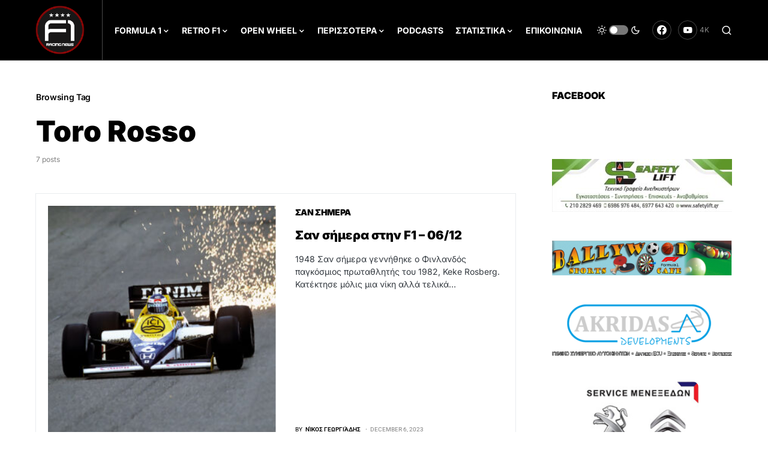

--- FILE ---
content_type: text/html; charset=UTF-8
request_url: https://f1racingnews.gr/tag/toro-rosso/
body_size: 30601
content:
<!doctype html>
<html lang="en-US">
<head>
	<meta charset="UTF-8" />
	<meta name="viewport" content="width=device-width, initial-scale=1" />
	<link rel="profile" href="https://gmpg.org/xfn/11" />
	<script>
window.koko_analytics = {"url":"https:\/\/f1racingnews.gr\/koko-analytics-collect.php","site_url":"https:\/\/f1racingnews.gr","post_id":-1,"use_cookie":1,"cookie_path":"\/"};
</script>
<meta name='robots' content='index, follow, max-image-preview:large, max-snippet:-1, max-video-preview:-1' />
	<style>img:is([sizes="auto" i], [sizes^="auto," i]) { contain-intrinsic-size: 3000px 1500px }</style>
	
	<!-- This site is optimized with the Yoast SEO plugin v25.1 - https://yoast.com/wordpress/plugins/seo/ -->
	<title>Toro Rosso Archives - F1RACINGNEWS</title>
	<link rel="canonical" href="https://f1racingnews.gr/tag/toro-rosso/" />
	<meta property="og:locale" content="en_US" />
	<meta property="og:type" content="article" />
	<meta property="og:title" content="Toro Rosso Archives - F1RACINGNEWS" />
	<meta property="og:url" content="https://f1racingnews.gr/tag/toro-rosso/" />
	<meta property="og:site_name" content="F1RACINGNEWS" />
	<meta property="og:image" content="https://f1racingnews.gr/wp-content/uploads/2021/01/thumbnail_final-logo-double-line.png" />
	<meta property="og:image:width" content="1023" />
	<meta property="og:image:height" content="1025" />
	<meta property="og:image:type" content="image/png" />
	<meta name="twitter:card" content="summary_large_image" />
	<script type="application/ld+json" class="yoast-schema-graph">{"@context":"https://schema.org","@graph":[{"@type":"CollectionPage","@id":"https://f1racingnews.gr/tag/toro-rosso/","url":"https://f1racingnews.gr/tag/toro-rosso/","name":"Toro Rosso Archives - F1RACINGNEWS","isPartOf":{"@id":"https://f1racingnews.gr/#website"},"primaryImageOfPage":{"@id":"https://f1racingnews.gr/tag/toro-rosso/#primaryimage"},"image":{"@id":"https://f1racingnews.gr/tag/toro-rosso/#primaryimage"},"thumbnailUrl":"https://f1racingnews.gr/wp-content/uploads/2021/12/Keke-Visor-a.jpg","breadcrumb":{"@id":"https://f1racingnews.gr/tag/toro-rosso/#breadcrumb"},"inLanguage":"en-US"},{"@type":"ImageObject","inLanguage":"en-US","@id":"https://f1racingnews.gr/tag/toro-rosso/#primaryimage","url":"https://f1racingnews.gr/wp-content/uploads/2021/12/Keke-Visor-a.jpg","contentUrl":"https://f1racingnews.gr/wp-content/uploads/2021/12/Keke-Visor-a.jpg","width":1196,"height":1200,"caption":"Keke Rosberg, Williams-Honda FW10, Grand Prix of Austria, Osterreichring, 18 August 1985. (Photo by Paul-Henri Cahier/Getty Images)"},{"@type":"BreadcrumbList","@id":"https://f1racingnews.gr/tag/toro-rosso/#breadcrumb","itemListElement":[{"@type":"ListItem","position":1,"name":"Home","item":"https://f1racingnews.gr/"},{"@type":"ListItem","position":2,"name":"Toro Rosso"}]},{"@type":"WebSite","@id":"https://f1racingnews.gr/#website","url":"https://f1racingnews.gr/","name":"F1RACINGNEWS","description":"","publisher":{"@id":"https://f1racingnews.gr/#organization"},"potentialAction":[{"@type":"SearchAction","target":{"@type":"EntryPoint","urlTemplate":"https://f1racingnews.gr/?s={search_term_string}"},"query-input":{"@type":"PropertyValueSpecification","valueRequired":true,"valueName":"search_term_string"}}],"inLanguage":"en-US"},{"@type":"Organization","@id":"https://f1racingnews.gr/#organization","name":"F1racingnews","url":"https://f1racingnews.gr/","logo":{"@type":"ImageObject","inLanguage":"en-US","@id":"https://f1racingnews.gr/#/schema/logo/image/","url":"https://f1racingnews.gr/wp-content/uploads/2021/02/F1racingnews.gr-Logo.png","contentUrl":"https://f1racingnews.gr/wp-content/uploads/2021/02/F1racingnews.gr-Logo.png","width":1023,"height":1025,"caption":"F1racingnews"},"image":{"@id":"https://f1racingnews.gr/#/schema/logo/image/"}}]}</script>
	<!-- / Yoast SEO plugin. -->


<link rel='dns-prefetch' href='//www.googletagmanager.com' />
<link rel="alternate" type="application/rss+xml" title="F1RACINGNEWS &raquo; Feed" href="https://f1racingnews.gr/feed/" />
<link rel="alternate" type="application/rss+xml" title="F1RACINGNEWS &raquo; Comments Feed" href="https://f1racingnews.gr/comments/feed/" />
<link rel="alternate" type="application/rss+xml" title="F1RACINGNEWS &raquo; Toro Rosso Tag Feed" href="https://f1racingnews.gr/tag/toro-rosso/feed/" />
			<link rel="preload" href="https://f1racingnews.gr/wp-content/plugins/canvas/assets/fonts/canvas-icons.woff" as="font" type="font/woff" crossorigin>
			<script>
window._wpemojiSettings = {"baseUrl":"https:\/\/s.w.org\/images\/core\/emoji\/16.0.1\/72x72\/","ext":".png","svgUrl":"https:\/\/s.w.org\/images\/core\/emoji\/16.0.1\/svg\/","svgExt":".svg","source":{"concatemoji":"https:\/\/f1racingnews.gr\/wp-includes\/js\/wp-emoji-release.min.js?ver=6.8.3"}};
/*! This file is auto-generated */
!function(s,n){var o,i,e;function c(e){try{var t={supportTests:e,timestamp:(new Date).valueOf()};sessionStorage.setItem(o,JSON.stringify(t))}catch(e){}}function p(e,t,n){e.clearRect(0,0,e.canvas.width,e.canvas.height),e.fillText(t,0,0);var t=new Uint32Array(e.getImageData(0,0,e.canvas.width,e.canvas.height).data),a=(e.clearRect(0,0,e.canvas.width,e.canvas.height),e.fillText(n,0,0),new Uint32Array(e.getImageData(0,0,e.canvas.width,e.canvas.height).data));return t.every(function(e,t){return e===a[t]})}function u(e,t){e.clearRect(0,0,e.canvas.width,e.canvas.height),e.fillText(t,0,0);for(var n=e.getImageData(16,16,1,1),a=0;a<n.data.length;a++)if(0!==n.data[a])return!1;return!0}function f(e,t,n,a){switch(t){case"flag":return n(e,"\ud83c\udff3\ufe0f\u200d\u26a7\ufe0f","\ud83c\udff3\ufe0f\u200b\u26a7\ufe0f")?!1:!n(e,"\ud83c\udde8\ud83c\uddf6","\ud83c\udde8\u200b\ud83c\uddf6")&&!n(e,"\ud83c\udff4\udb40\udc67\udb40\udc62\udb40\udc65\udb40\udc6e\udb40\udc67\udb40\udc7f","\ud83c\udff4\u200b\udb40\udc67\u200b\udb40\udc62\u200b\udb40\udc65\u200b\udb40\udc6e\u200b\udb40\udc67\u200b\udb40\udc7f");case"emoji":return!a(e,"\ud83e\udedf")}return!1}function g(e,t,n,a){var r="undefined"!=typeof WorkerGlobalScope&&self instanceof WorkerGlobalScope?new OffscreenCanvas(300,150):s.createElement("canvas"),o=r.getContext("2d",{willReadFrequently:!0}),i=(o.textBaseline="top",o.font="600 32px Arial",{});return e.forEach(function(e){i[e]=t(o,e,n,a)}),i}function t(e){var t=s.createElement("script");t.src=e,t.defer=!0,s.head.appendChild(t)}"undefined"!=typeof Promise&&(o="wpEmojiSettingsSupports",i=["flag","emoji"],n.supports={everything:!0,everythingExceptFlag:!0},e=new Promise(function(e){s.addEventListener("DOMContentLoaded",e,{once:!0})}),new Promise(function(t){var n=function(){try{var e=JSON.parse(sessionStorage.getItem(o));if("object"==typeof e&&"number"==typeof e.timestamp&&(new Date).valueOf()<e.timestamp+604800&&"object"==typeof e.supportTests)return e.supportTests}catch(e){}return null}();if(!n){if("undefined"!=typeof Worker&&"undefined"!=typeof OffscreenCanvas&&"undefined"!=typeof URL&&URL.createObjectURL&&"undefined"!=typeof Blob)try{var e="postMessage("+g.toString()+"("+[JSON.stringify(i),f.toString(),p.toString(),u.toString()].join(",")+"));",a=new Blob([e],{type:"text/javascript"}),r=new Worker(URL.createObjectURL(a),{name:"wpTestEmojiSupports"});return void(r.onmessage=function(e){c(n=e.data),r.terminate(),t(n)})}catch(e){}c(n=g(i,f,p,u))}t(n)}).then(function(e){for(var t in e)n.supports[t]=e[t],n.supports.everything=n.supports.everything&&n.supports[t],"flag"!==t&&(n.supports.everythingExceptFlag=n.supports.everythingExceptFlag&&n.supports[t]);n.supports.everythingExceptFlag=n.supports.everythingExceptFlag&&!n.supports.flag,n.DOMReady=!1,n.readyCallback=function(){n.DOMReady=!0}}).then(function(){return e}).then(function(){var e;n.supports.everything||(n.readyCallback(),(e=n.source||{}).concatemoji?t(e.concatemoji):e.wpemoji&&e.twemoji&&(t(e.twemoji),t(e.wpemoji)))}))}((window,document),window._wpemojiSettings);
</script>
<link rel='stylesheet' id='sbi_styles-css' href='https://f1racingnews.gr/wp-content/plugins/instagram-feed/css/sbi-styles.min.css?ver=6.9.0' media='all' />
<link rel='stylesheet' id='canvas-css' href='https://f1racingnews.gr/wp-content/plugins/canvas/assets/css/canvas.css?ver=2.4.8' media='all' />
<link rel='alternate stylesheet' id='powerkit-icons-css' href='https://f1racingnews.gr/wp-content/plugins/powerkit/assets/fonts/powerkit-icons.woff?ver=2.9.8' as='font' type='font/wof' crossorigin />
<link rel='stylesheet' id='powerkit-css' href='https://f1racingnews.gr/wp-content/plugins/powerkit/assets/css/powerkit.css?ver=2.9.8' media='all' />
<link rel='stylesheet' id='dce-dynamic-visibility-style-css' href='https://f1racingnews.gr/wp-content/plugins/dynamic-visibility-for-elementor/assets/css/dynamic-visibility.css?ver=5.0.16' media='all' />
<style id='wp-emoji-styles-inline-css'>

	img.wp-smiley, img.emoji {
		display: inline !important;
		border: none !important;
		box-shadow: none !important;
		height: 1em !important;
		width: 1em !important;
		margin: 0 0.07em !important;
		vertical-align: -0.1em !important;
		background: none !important;
		padding: 0 !important;
	}
</style>
<link rel='stylesheet' id='wp-block-library-css' href='https://f1racingnews.gr/wp-includes/css/dist/block-library/style.min.css?ver=6.8.3' media='all' />
<style id='classic-theme-styles-inline-css'>
/*! This file is auto-generated */
.wp-block-button__link{color:#fff;background-color:#32373c;border-radius:9999px;box-shadow:none;text-decoration:none;padding:calc(.667em + 2px) calc(1.333em + 2px);font-size:1.125em}.wp-block-file__button{background:#32373c;color:#fff;text-decoration:none}
</style>
<link rel='stylesheet' id='canvas-block-alert-style-css' href='https://f1racingnews.gr/wp-content/plugins/canvas/components/basic-elements/block-alert/block.css?ver=1747830570' media='all' />
<link rel='stylesheet' id='canvas-block-progress-style-css' href='https://f1racingnews.gr/wp-content/plugins/canvas/components/basic-elements/block-progress/block.css?ver=1747830570' media='all' />
<link rel='stylesheet' id='canvas-block-collapsibles-style-css' href='https://f1racingnews.gr/wp-content/plugins/canvas/components/basic-elements/block-collapsibles/block.css?ver=1747830570' media='all' />
<link rel='stylesheet' id='canvas-block-tabs-style-css' href='https://f1racingnews.gr/wp-content/plugins/canvas/components/basic-elements/block-tabs/block.css?ver=1747830570' media='all' />
<link rel='stylesheet' id='canvas-block-section-heading-style-css' href='https://f1racingnews.gr/wp-content/plugins/canvas/components/basic-elements/block-section-heading/block.css?ver=1747830570' media='all' />
<link rel='stylesheet' id='canvas-block-row-style-css' href='https://f1racingnews.gr/wp-content/plugins/canvas/components/layout-blocks/block-row/block-row.css?ver=1747830570' media='all' />
<link rel='stylesheet' id='canvas-justified-gallery-block-style-css' href='https://f1racingnews.gr/wp-content/plugins/canvas/components/justified-gallery/block/block-justified-gallery.css?ver=1747830570' media='all' />
<link rel='stylesheet' id='canvas-slider-gallery-block-style-css' href='https://f1racingnews.gr/wp-content/plugins/canvas/components/slider-gallery/block/block-slider-gallery.css?ver=1747830570' media='all' />
<link rel='stylesheet' id='canvas-block-posts-sidebar-css' href='https://f1racingnews.gr/wp-content/plugins/canvas/components/posts/block-posts-sidebar/block-posts-sidebar.css?ver=1747830570' media='all' />
<style id='global-styles-inline-css'>
:root{--wp--preset--aspect-ratio--square: 1;--wp--preset--aspect-ratio--4-3: 4/3;--wp--preset--aspect-ratio--3-4: 3/4;--wp--preset--aspect-ratio--3-2: 3/2;--wp--preset--aspect-ratio--2-3: 2/3;--wp--preset--aspect-ratio--16-9: 16/9;--wp--preset--aspect-ratio--9-16: 9/16;--wp--preset--color--black: #000000;--wp--preset--color--cyan-bluish-gray: #abb8c3;--wp--preset--color--white: #FFFFFF;--wp--preset--color--pale-pink: #f78da7;--wp--preset--color--vivid-red: #cf2e2e;--wp--preset--color--luminous-vivid-orange: #ff6900;--wp--preset--color--luminous-vivid-amber: #fcb900;--wp--preset--color--light-green-cyan: #7bdcb5;--wp--preset--color--vivid-green-cyan: #00d084;--wp--preset--color--pale-cyan-blue: #8ed1fc;--wp--preset--color--vivid-cyan-blue: #0693e3;--wp--preset--color--vivid-purple: #9b51e0;--wp--preset--color--blue: #59BACC;--wp--preset--color--green: #58AD69;--wp--preset--color--orange: #FFBC49;--wp--preset--color--red: #e32c26;--wp--preset--color--gray-50: #f8f9fa;--wp--preset--color--gray-100: #f8f9fb;--wp--preset--color--gray-200: #e9ecef;--wp--preset--color--secondary: #818181;--wp--preset--gradient--vivid-cyan-blue-to-vivid-purple: linear-gradient(135deg,rgba(6,147,227,1) 0%,rgb(155,81,224) 100%);--wp--preset--gradient--light-green-cyan-to-vivid-green-cyan: linear-gradient(135deg,rgb(122,220,180) 0%,rgb(0,208,130) 100%);--wp--preset--gradient--luminous-vivid-amber-to-luminous-vivid-orange: linear-gradient(135deg,rgba(252,185,0,1) 0%,rgba(255,105,0,1) 100%);--wp--preset--gradient--luminous-vivid-orange-to-vivid-red: linear-gradient(135deg,rgba(255,105,0,1) 0%,rgb(207,46,46) 100%);--wp--preset--gradient--very-light-gray-to-cyan-bluish-gray: linear-gradient(135deg,rgb(238,238,238) 0%,rgb(169,184,195) 100%);--wp--preset--gradient--cool-to-warm-spectrum: linear-gradient(135deg,rgb(74,234,220) 0%,rgb(151,120,209) 20%,rgb(207,42,186) 40%,rgb(238,44,130) 60%,rgb(251,105,98) 80%,rgb(254,248,76) 100%);--wp--preset--gradient--blush-light-purple: linear-gradient(135deg,rgb(255,206,236) 0%,rgb(152,150,240) 100%);--wp--preset--gradient--blush-bordeaux: linear-gradient(135deg,rgb(254,205,165) 0%,rgb(254,45,45) 50%,rgb(107,0,62) 100%);--wp--preset--gradient--luminous-dusk: linear-gradient(135deg,rgb(255,203,112) 0%,rgb(199,81,192) 50%,rgb(65,88,208) 100%);--wp--preset--gradient--pale-ocean: linear-gradient(135deg,rgb(255,245,203) 0%,rgb(182,227,212) 50%,rgb(51,167,181) 100%);--wp--preset--gradient--electric-grass: linear-gradient(135deg,rgb(202,248,128) 0%,rgb(113,206,126) 100%);--wp--preset--gradient--midnight: linear-gradient(135deg,rgb(2,3,129) 0%,rgb(40,116,252) 100%);--wp--preset--font-size--small: 13px;--wp--preset--font-size--medium: 20px;--wp--preset--font-size--large: 36px;--wp--preset--font-size--x-large: 42px;--wp--preset--spacing--20: 0.44rem;--wp--preset--spacing--30: 0.67rem;--wp--preset--spacing--40: 1rem;--wp--preset--spacing--50: 1.5rem;--wp--preset--spacing--60: 2.25rem;--wp--preset--spacing--70: 3.38rem;--wp--preset--spacing--80: 5.06rem;--wp--preset--shadow--natural: 6px 6px 9px rgba(0, 0, 0, 0.2);--wp--preset--shadow--deep: 12px 12px 50px rgba(0, 0, 0, 0.4);--wp--preset--shadow--sharp: 6px 6px 0px rgba(0, 0, 0, 0.2);--wp--preset--shadow--outlined: 6px 6px 0px -3px rgba(255, 255, 255, 1), 6px 6px rgba(0, 0, 0, 1);--wp--preset--shadow--crisp: 6px 6px 0px rgba(0, 0, 0, 1);}:where(.is-layout-flex){gap: 0.5em;}:where(.is-layout-grid){gap: 0.5em;}body .is-layout-flex{display: flex;}.is-layout-flex{flex-wrap: wrap;align-items: center;}.is-layout-flex > :is(*, div){margin: 0;}body .is-layout-grid{display: grid;}.is-layout-grid > :is(*, div){margin: 0;}:where(.wp-block-columns.is-layout-flex){gap: 2em;}:where(.wp-block-columns.is-layout-grid){gap: 2em;}:where(.wp-block-post-template.is-layout-flex){gap: 1.25em;}:where(.wp-block-post-template.is-layout-grid){gap: 1.25em;}.has-black-color{color: var(--wp--preset--color--black) !important;}.has-cyan-bluish-gray-color{color: var(--wp--preset--color--cyan-bluish-gray) !important;}.has-white-color{color: var(--wp--preset--color--white) !important;}.has-pale-pink-color{color: var(--wp--preset--color--pale-pink) !important;}.has-vivid-red-color{color: var(--wp--preset--color--vivid-red) !important;}.has-luminous-vivid-orange-color{color: var(--wp--preset--color--luminous-vivid-orange) !important;}.has-luminous-vivid-amber-color{color: var(--wp--preset--color--luminous-vivid-amber) !important;}.has-light-green-cyan-color{color: var(--wp--preset--color--light-green-cyan) !important;}.has-vivid-green-cyan-color{color: var(--wp--preset--color--vivid-green-cyan) !important;}.has-pale-cyan-blue-color{color: var(--wp--preset--color--pale-cyan-blue) !important;}.has-vivid-cyan-blue-color{color: var(--wp--preset--color--vivid-cyan-blue) !important;}.has-vivid-purple-color{color: var(--wp--preset--color--vivid-purple) !important;}.has-black-background-color{background-color: var(--wp--preset--color--black) !important;}.has-cyan-bluish-gray-background-color{background-color: var(--wp--preset--color--cyan-bluish-gray) !important;}.has-white-background-color{background-color: var(--wp--preset--color--white) !important;}.has-pale-pink-background-color{background-color: var(--wp--preset--color--pale-pink) !important;}.has-vivid-red-background-color{background-color: var(--wp--preset--color--vivid-red) !important;}.has-luminous-vivid-orange-background-color{background-color: var(--wp--preset--color--luminous-vivid-orange) !important;}.has-luminous-vivid-amber-background-color{background-color: var(--wp--preset--color--luminous-vivid-amber) !important;}.has-light-green-cyan-background-color{background-color: var(--wp--preset--color--light-green-cyan) !important;}.has-vivid-green-cyan-background-color{background-color: var(--wp--preset--color--vivid-green-cyan) !important;}.has-pale-cyan-blue-background-color{background-color: var(--wp--preset--color--pale-cyan-blue) !important;}.has-vivid-cyan-blue-background-color{background-color: var(--wp--preset--color--vivid-cyan-blue) !important;}.has-vivid-purple-background-color{background-color: var(--wp--preset--color--vivid-purple) !important;}.has-black-border-color{border-color: var(--wp--preset--color--black) !important;}.has-cyan-bluish-gray-border-color{border-color: var(--wp--preset--color--cyan-bluish-gray) !important;}.has-white-border-color{border-color: var(--wp--preset--color--white) !important;}.has-pale-pink-border-color{border-color: var(--wp--preset--color--pale-pink) !important;}.has-vivid-red-border-color{border-color: var(--wp--preset--color--vivid-red) !important;}.has-luminous-vivid-orange-border-color{border-color: var(--wp--preset--color--luminous-vivid-orange) !important;}.has-luminous-vivid-amber-border-color{border-color: var(--wp--preset--color--luminous-vivid-amber) !important;}.has-light-green-cyan-border-color{border-color: var(--wp--preset--color--light-green-cyan) !important;}.has-vivid-green-cyan-border-color{border-color: var(--wp--preset--color--vivid-green-cyan) !important;}.has-pale-cyan-blue-border-color{border-color: var(--wp--preset--color--pale-cyan-blue) !important;}.has-vivid-cyan-blue-border-color{border-color: var(--wp--preset--color--vivid-cyan-blue) !important;}.has-vivid-purple-border-color{border-color: var(--wp--preset--color--vivid-purple) !important;}.has-vivid-cyan-blue-to-vivid-purple-gradient-background{background: var(--wp--preset--gradient--vivid-cyan-blue-to-vivid-purple) !important;}.has-light-green-cyan-to-vivid-green-cyan-gradient-background{background: var(--wp--preset--gradient--light-green-cyan-to-vivid-green-cyan) !important;}.has-luminous-vivid-amber-to-luminous-vivid-orange-gradient-background{background: var(--wp--preset--gradient--luminous-vivid-amber-to-luminous-vivid-orange) !important;}.has-luminous-vivid-orange-to-vivid-red-gradient-background{background: var(--wp--preset--gradient--luminous-vivid-orange-to-vivid-red) !important;}.has-very-light-gray-to-cyan-bluish-gray-gradient-background{background: var(--wp--preset--gradient--very-light-gray-to-cyan-bluish-gray) !important;}.has-cool-to-warm-spectrum-gradient-background{background: var(--wp--preset--gradient--cool-to-warm-spectrum) !important;}.has-blush-light-purple-gradient-background{background: var(--wp--preset--gradient--blush-light-purple) !important;}.has-blush-bordeaux-gradient-background{background: var(--wp--preset--gradient--blush-bordeaux) !important;}.has-luminous-dusk-gradient-background{background: var(--wp--preset--gradient--luminous-dusk) !important;}.has-pale-ocean-gradient-background{background: var(--wp--preset--gradient--pale-ocean) !important;}.has-electric-grass-gradient-background{background: var(--wp--preset--gradient--electric-grass) !important;}.has-midnight-gradient-background{background: var(--wp--preset--gradient--midnight) !important;}.has-small-font-size{font-size: var(--wp--preset--font-size--small) !important;}.has-medium-font-size{font-size: var(--wp--preset--font-size--medium) !important;}.has-large-font-size{font-size: var(--wp--preset--font-size--large) !important;}.has-x-large-font-size{font-size: var(--wp--preset--font-size--x-large) !important;}
:where(.wp-block-post-template.is-layout-flex){gap: 1.25em;}:where(.wp-block-post-template.is-layout-grid){gap: 1.25em;}
:where(.wp-block-columns.is-layout-flex){gap: 2em;}:where(.wp-block-columns.is-layout-grid){gap: 2em;}
:root :where(.wp-block-pullquote){font-size: 1.5em;line-height: 1.6;}
</style>
<link rel='stylesheet' id='canvas-block-heading-style-css' href='https://f1racingnews.gr/wp-content/plugins/canvas/components/content-formatting/block-heading/block.css?ver=1747830570' media='all' />
<link rel='stylesheet' id='canvas-block-list-style-css' href='https://f1racingnews.gr/wp-content/plugins/canvas/components/content-formatting/block-list/block.css?ver=1747830570' media='all' />
<link rel='stylesheet' id='canvas-block-paragraph-style-css' href='https://f1racingnews.gr/wp-content/plugins/canvas/components/content-formatting/block-paragraph/block.css?ver=1747830570' media='all' />
<link rel='stylesheet' id='canvas-block-separator-style-css' href='https://f1racingnews.gr/wp-content/plugins/canvas/components/content-formatting/block-separator/block.css?ver=1747830570' media='all' />
<link rel='stylesheet' id='canvas-block-group-style-css' href='https://f1racingnews.gr/wp-content/plugins/canvas/components/basic-elements/block-group/block.css?ver=1747830570' media='all' />
<link rel='stylesheet' id='canvas-block-cover-style-css' href='https://f1racingnews.gr/wp-content/plugins/canvas/components/basic-elements/block-cover/block.css?ver=1747830570' media='all' />
<link rel='stylesheet' id='powerkit-author-box-css' href='https://f1racingnews.gr/wp-content/plugins/powerkit/modules/author-box/public/css/public-powerkit-author-box.css?ver=2.9.8' media='all' />
<link rel='stylesheet' id='powerkit-basic-elements-css' href='https://f1racingnews.gr/wp-content/plugins/powerkit/modules/basic-elements/public/css/public-powerkit-basic-elements.css?ver=2.9.8' media='screen' />
<link rel='stylesheet' id='powerkit-coming-soon-css' href='https://f1racingnews.gr/wp-content/plugins/powerkit/modules/coming-soon/public/css/public-powerkit-coming-soon.css?ver=2.9.8' media='all' />
<link rel='stylesheet' id='powerkit-content-formatting-css' href='https://f1racingnews.gr/wp-content/plugins/powerkit/modules/content-formatting/public/css/public-powerkit-content-formatting.css?ver=2.9.8' media='all' />
<link rel='stylesheet' id='powerkit-сontributors-css' href='https://f1racingnews.gr/wp-content/plugins/powerkit/modules/contributors/public/css/public-powerkit-contributors.css?ver=2.9.8' media='all' />
<link rel='stylesheet' id='powerkit-facebook-css' href='https://f1racingnews.gr/wp-content/plugins/powerkit/modules/facebook/public/css/public-powerkit-facebook.css?ver=2.9.8' media='all' />
<link rel='stylesheet' id='powerkit-featured-categories-css' href='https://f1racingnews.gr/wp-content/plugins/powerkit/modules/featured-categories/public/css/public-powerkit-featured-categories.css?ver=2.9.8' media='all' />
<link rel='stylesheet' id='powerkit-inline-posts-css' href='https://f1racingnews.gr/wp-content/plugins/powerkit/modules/inline-posts/public/css/public-powerkit-inline-posts.css?ver=2.9.8' media='all' />
<link rel='stylesheet' id='powerkit-instagram-css' href='https://f1racingnews.gr/wp-content/plugins/powerkit/modules/instagram/public/css/public-powerkit-instagram.css?ver=2.9.8' media='all' />
<link rel='stylesheet' id='powerkit-justified-gallery-css' href='https://f1racingnews.gr/wp-content/plugins/powerkit/modules/justified-gallery/public/css/public-powerkit-justified-gallery.css?ver=2.9.8' media='all' />
<link rel='stylesheet' id='glightbox-css' href='https://f1racingnews.gr/wp-content/plugins/powerkit/modules/lightbox/public/css/glightbox.min.css?ver=2.9.8' media='all' />
<link rel='stylesheet' id='powerkit-lightbox-css' href='https://f1racingnews.gr/wp-content/plugins/powerkit/modules/lightbox/public/css/public-powerkit-lightbox.css?ver=2.9.8' media='all' />
<link rel='stylesheet' id='powerkit-opt-in-forms-css' href='https://f1racingnews.gr/wp-content/plugins/powerkit/modules/opt-in-forms/public/css/public-powerkit-opt-in-forms.css?ver=2.9.8' media='all' />
<link rel='stylesheet' id='powerkit-pinterest-css' href='https://f1racingnews.gr/wp-content/plugins/powerkit/modules/pinterest/public/css/public-powerkit-pinterest.css?ver=2.9.8' media='all' />
<link rel='stylesheet' id='powerkit-scroll-to-top-css' href='https://f1racingnews.gr/wp-content/plugins/powerkit/modules/scroll-to-top/public/css/public-powerkit-scroll-to-top.css?ver=2.9.8' media='all' />
<link rel='stylesheet' id='powerkit-share-buttons-css' href='https://f1racingnews.gr/wp-content/plugins/powerkit/modules/share-buttons/public/css/public-powerkit-share-buttons.css?ver=2.9.8' media='all' />
<link rel='stylesheet' id='powerkit-slider-gallery-css' href='https://f1racingnews.gr/wp-content/plugins/powerkit/modules/slider-gallery/public/css/public-powerkit-slider-gallery.css?ver=2.9.8' media='all' />
<link rel='stylesheet' id='powerkit-social-links-css' href='https://f1racingnews.gr/wp-content/plugins/powerkit/modules/social-links/public/css/public-powerkit-social-links.css?ver=2.9.8' media='all' />
<link rel='stylesheet' id='powerkit-twitter-css' href='https://f1racingnews.gr/wp-content/plugins/powerkit/modules/twitter/public/css/public-powerkit-twitter.css?ver=2.9.8' media='all' />
<link rel='stylesheet' id='powerkit-widget-about-css' href='https://f1racingnews.gr/wp-content/plugins/powerkit/modules/widget-about/public/css/public-powerkit-widget-about.css?ver=2.9.8' media='all' />
<link rel='stylesheet' id='csco-styles-css' href='https://f1racingnews.gr/wp-content/themes/newsblock/style.css?ver=1.2.5' media='all' />
<style id='csco-styles-inline-css'>
.searchwp-live-search-no-min-chars:after { content: "Continue typing" }
</style>
<link rel='stylesheet' id='graphina_chart-css-css' href='https://f1racingnews.gr/wp-content/plugins/graphina-elementor-charts-and-graphs/assets/css/graphina-chart.css?ver=3.0.5' media='all' />
<link rel='stylesheet' id='elementor-icons-css' href='https://f1racingnews.gr/wp-content/plugins/elementor/assets/lib/eicons/css/elementor-icons.min.css?ver=5.40.0' media='all' />
<link rel='stylesheet' id='elementor-frontend-css' href='https://f1racingnews.gr/wp-content/plugins/elementor/assets/css/frontend.min.css?ver=3.29.0' media='all' />
<link rel='stylesheet' id='elementor-post-71-css' href='https://f1racingnews.gr/wp-content/uploads/elementor/css/post-71.css?ver=1763826457' media='all' />
<link rel='stylesheet' id='sbistyles-css' href='https://f1racingnews.gr/wp-content/plugins/instagram-feed/css/sbi-styles.min.css?ver=6.9.0' media='all' />
<link rel='stylesheet' id='searchwp-forms-css' href='https://f1racingnews.gr/wp-content/plugins/searchwp-live-ajax-search/assets/styles/frontend/search-forms.css?ver=1.8.5' media='all' />
<link rel='stylesheet' id='searchwp-live-search-css' href='https://f1racingnews.gr/wp-content/plugins/searchwp-live-ajax-search/assets/styles/style.css?ver=1.8.5' media='all' />
<style id='searchwp-live-search-inline-css'>
.searchwp-live-search-result .searchwp-live-search-result--title a {
  font-size: 16px;
}
.searchwp-live-search-result .searchwp-live-search-result--price {
  font-size: 14px;
}
.searchwp-live-search-result .searchwp-live-search-result--add-to-cart .button {
  font-size: 14px;
}

</style>
<link rel='stylesheet' id='csco_child_css-css' href='https://f1racingnews.gr/wp-content/themes/newsblock-child/style.css?ver=1.0.0' media='all' />
<link rel='stylesheet' id='elementor-gf-local-roboto-css' href='https://f1racingnews.gr/wp-content/uploads/elementor/google-fonts/css/roboto.css?ver=1742926812' media='all' />
<link rel='stylesheet' id='elementor-gf-local-robotoslab-css' href='https://f1racingnews.gr/wp-content/uploads/elementor/google-fonts/css/robotoslab.css?ver=1742926815' media='all' />
<script src="https://f1racingnews.gr/wp-includes/js/jquery/jquery.min.js?ver=3.7.1" id="jquery-core-js"></script>
<script src="https://f1racingnews.gr/wp-includes/js/jquery/jquery-migrate.min.js?ver=3.4.1" id="jquery-migrate-js"></script>

<!-- Google tag (gtag.js) snippet added by Site Kit -->

<!-- Google Analytics snippet added by Site Kit -->
<script src="https://www.googletagmanager.com/gtag/js?id=GT-PZM53NQ" id="google_gtagjs-js" async></script>
<script id="google_gtagjs-js-after">
window.dataLayer = window.dataLayer || [];function gtag(){dataLayer.push(arguments);}
gtag("set","linker",{"domains":["f1racingnews.gr"]});
gtag("js", new Date());
gtag("set", "developer_id.dZTNiMT", true);
gtag("config", "GT-PZM53NQ");
</script>

<!-- End Google tag (gtag.js) snippet added by Site Kit -->
<link rel="https://api.w.org/" href="https://f1racingnews.gr/wp-json/" /><link rel="alternate" title="JSON" type="application/json" href="https://f1racingnews.gr/wp-json/wp/v2/tags/168" /><link rel="EditURI" type="application/rsd+xml" title="RSD" href="https://f1racingnews.gr/xmlrpc.php?rsd" />
<meta name="generator" content="WordPress 6.8.3" />

<style type="text/css" media="all" id="canvas-blocks-dynamic-styles">

</style>
<meta name="generator" content="Site Kit by Google 1.153.0" />		<script>
			document.documentElement.className = document.documentElement.className.replace('no-js', 'js');
		</script>
				<style>
			.no-js img.lazyload {
				display: none;
			}

			figure.wp-block-image img.lazyloading {
				min-width: 150px;
			}

						.lazyload, .lazyloading {
				opacity: 0;
			}

			.lazyloaded {
				opacity: 1;
				transition: opacity 400ms;
				transition-delay: 0ms;
			}

					</style>
		<style id='csco-theme-typography'>
	:root {
		/* Base Font */
		--cs-font-base-family: Inter;
		--cs-font-base-size: 1rem;
		--cs-font-base-weight: 400;
		--cs-font-base-style: normal;
		--cs-font-base-letter-spacing: normal;
		--cs-font-base-line-height: 1.5;

		/* Primary Font */
		--cs-font-primary-family: Inter;
		--cs-font-primary-size: 0.875rem;
		--cs-font-primary-weight: 600;
		--cs-font-primary-style: normal;
		--cs-font-primary-letter-spacing: -0.025em;
		--cs-font-primary-text-transform: none;

		/* Secondary Font */
		--cs-font-secondary-family: Inter;
		--cs-font-secondary-size: 0.75rem;
		--cs-font-secondary-weight: 400;
		--cs-font-secondary-style: normal;
		--cs-font-secondary-letter-spacing: normal;
		--cs-font-secondary-text-transform: none;

		/* Category Font */
		--cs-font-category-family: Inter;
		--cs-font-category-size: 0.875rem;
		--cs-font-category-weight: 900;
		--cs-font-category-style: normal;
		--cs-font-category-letter-spacing: -0.025em;
		--cs-font-category-text-transform: none;

		/* Post Meta Font */
		--cs-font-post-meta-family: -apple-system, BlinkMacSystemFont, "Segoe UI", Roboto, Oxygen-Sans, Ubuntu, Cantarell, "Helvetica Neue";
		--cs-font-post-meta-size: 0.6255rem;
		--cs-font-post-meta-weight: 400;
		--cs-font-post-meta-style: normal;
		--cs-font-post-meta-letter-spacing: normal;
		--cs-font-post-meta-text-transform: uppercase;

		/* Input Font */
		--cs-font-input-family: Inter;
		--cs-font-input-size: 0.75rem;
		--cs-font-input-line-height: 1.625rem;
		--cs-font-input-weight: 400;
		--cs-font-input-style: normal;
		--cs-font-input-letter-spacing: normal;
		--cs-font-input-text-transform: none;

		/* Post Subbtitle */
		--cs-font-post-subtitle-family: inherit;
		--cs-font-post-subtitle-size: 1.25rem;
		--cs-font-post-subtitle-letter-spacing: normal;

		/* Post Content */
		--cs-font-post-content-family: Inter;
		--cs-font-post-content-size: 1rem;
		--cs-font-post-content-letter-spacing: normal;

		/* Summary */
		--cs-font-entry-summary-family: Inter;
		--cs-font-entry-summary-size: 1rem;
		--cs-font-entry-summary-letter-spacing: normal;

		/* Entry Excerpt */
		--cs-font-entry-excerpt-family: Inter;
		--cs-font-entry-excerpt-size: 0.875rem;
		--cs-font-entry-excerpt-letter-spacing: normal;

		/* Logos --------------- */

		/* Main Logo */
		--cs-font-main-logo-family: Inter;
		--cs-font-main-logo-size: 1.25rem;
		--cs-font-main-logo-weight: 900;
		--cs-font-main-logo-style: normal;
		--cs-font-main-logo-letter-spacing: -0.025em;
		--cs-font-main-logo-text-transform: uppercase;

		/* Large Logo */
		--cs-font-large-logo-family: Inter;
		--cs-font-large-logo-size: 1.75rem;
		--cs-font-large-logo-weight: 700;
		--cs-font-large-logo-style: normal;
		--cs-font-large-logo-letter-spacing: -0.075em;
		--cs-font-large-logo-text-transform: none;

		/* Footer Logo */
		--cs-font-footer-logo-family: Inter;
		--cs-font-footer-logo-size: 1.25rem;
		--cs-font-footer-logo-weight: 900;
		--cs-font-footer-logo-style: normal;
		--cs-font-footer-logo-letter-spacing: -0.025em;
		--cs-font-footer-logo-text-transform: uppercase;

		/* Headings --------------- */

		/* Headings */
		--cs-font-headings-family: Inter;
		--cs-font-headings-weight: 900;
		--cs-font-headings-style: normal;
		--cs-font-headings-line-height: 1.25;
		--cs-font-headings-letter-spacing: normal;
		--cs-font-headings-text-transform: none;

		/* Styled Heading */
		--cs-font-styled-heading-line-height: 1.3em;

		/* Decorated Heading */
		--cs-font-decorated-heading-family: Inter;
		--cs-font-decorated-heading-font-size: 1.25rem;
		--cs-font-decorated-heading-weight: 900;
		--cs-font-decorated-heading-style: normal;
		--cs-font-decorated-heading-line-height: 1;
		--cs-font-decorated-heading-letter-spacing: normal;
		--cs-font-decorated-heading-text-transform: none;

		/* Menu Font --------------- */

		/* Menu */
		/* Used for main top level menu elements. */
		--cs-font-menu-family: Inter;
		--cs-font-menu-size: 0.875rem;
		--cs-font-menu-weight: 700;
		--cs-font-menu-style: normal;
		--cs-font-menu-letter-spacing: 0px;
		--cs-font-menu-text-transform: none;

		/* Submenu Font */
		/* Used for submenu elements. */
		--cs-font-submenu-family: Inter;
		--cs-font-submenu-size: 0.875rem;
		--cs-font-submenu-weight: 400;
		--cs-font-submenu-style: normal;
		--cs-font-submenu-letter-spacing: 0px;
		--cs-font-submenu-text-transform: none;

		/* Section Headings --------------- */
		--cs-font-section-headings-family: Inter;
		--cs-font-section-headings-size: 1rem;
		--cs-font-section-headings-weight: 900;
		--cs-font-section-headings-style: normal;
		--cs-font-section-headings-letter-spacing: normal;
		--cs-font-section-headings-text-transform: uppercase;
	}

	</style>

<!-- Google AdSense meta tags added by Site Kit -->
<meta name="google-adsense-platform-account" content="ca-host-pub-2644536267352236">
<meta name="google-adsense-platform-domain" content="sitekit.withgoogle.com">
<!-- End Google AdSense meta tags added by Site Kit -->
<meta name="generator" content="Elementor 3.29.0; features: additional_custom_breakpoints, e_local_google_fonts, e_element_cache; settings: css_print_method-external, google_font-enabled, font_display-swap">
			<style>
				.e-con.e-parent:nth-of-type(n+4):not(.e-lazyloaded):not(.e-no-lazyload),
				.e-con.e-parent:nth-of-type(n+4):not(.e-lazyloaded):not(.e-no-lazyload) * {
					background-image: none !important;
				}
				@media screen and (max-height: 1024px) {
					.e-con.e-parent:nth-of-type(n+3):not(.e-lazyloaded):not(.e-no-lazyload),
					.e-con.e-parent:nth-of-type(n+3):not(.e-lazyloaded):not(.e-no-lazyload) * {
						background-image: none !important;
					}
				}
				@media screen and (max-height: 640px) {
					.e-con.e-parent:nth-of-type(n+2):not(.e-lazyloaded):not(.e-no-lazyload),
					.e-con.e-parent:nth-of-type(n+2):not(.e-lazyloaded):not(.e-no-lazyload) * {
						background-image: none !important;
					}
				}
			</style>
			<link rel="icon" href="https://f1racingnews.gr/wp-content/uploads/2020/12/f1racingnews_logo-1-150x150.png" sizes="32x32" />
<link rel="icon" href="https://f1racingnews.gr/wp-content/uploads/2020/12/f1racingnews_logo-1-300x300.png" sizes="192x192" />
<link rel="apple-touch-icon" href="https://f1racingnews.gr/wp-content/uploads/2020/12/f1racingnews_logo-1-300x300.png" />
<meta name="msapplication-TileImage" content="https://f1racingnews.gr/wp-content/uploads/2020/12/f1racingnews_logo-1-300x300.png" />
		<style id="wp-custom-css">
			/* homepage first post */
.cs-entry__title-line a{
background: #000000a8;
}

/* slider */
.swiper-wrapper{
  -webkit-transition-timing-function: linear !important;
  transition-timing-function: linear !important; 
}
.disable-transform {
    transition: none !important;
    transform: none !important;
}
/* footer */
#menu-menu-footer{
	display:flex;
	justify-content: center;
}		</style>
		<style id="kirki-inline-styles">:root, [site-data-scheme="default"]{--cs-color-site-background:#FFFFFF;--cs-color-search-background:#000000;--cs-color-header-background:#000000;--cs-color-submenu-background:#FFFFFF;--cs-color-footer-background:#111111;}:root, [data-scheme="default"]{--cs-color-accent:#f40000;--cs-color-accent-contrast:#ffffff;--cs-color-secondary:#818181;--cs-palette-color-secondary:#818181;--cs-color-secondary-contrast:#000000;--cs-color-styled-heading:#000000;--cs-color-styled-heading-contrast:#ffffff;--cs-color-styled-heading-hover:#f40000;--cs-color-styled-heading-hover-contrast:#ffffff;--cs-color-styled-category:#f40000;--cs-color-styled-category-contrast:#ffffff;--cs-color-styled-category-hover:#000000;--cs-color-styled-category-hover-contrast:#FFFFFF;--cs-color-category:#000000;--cs-color-category-hover:#000000;--cs-color-category-underline:rgba(255,255,255,0);--cs-color-button:#000000;--cs-color-button-contrast:#FFFFFF;--cs-color-button-hover:#282828;--cs-color-button-hover-contrast:#FFFFFF;--cs-color-overlay-background:rgba(0,0,0,0.25);}[site-data-scheme="dark"]{--cs-color-site-background:#1c1c1c;--cs-color-search-background:#333335;--cs-color-header-background:#1c1c1c;--cs-color-submenu-background:#1c1c1c;--cs-color-footer-background:#1c1c1c;}[data-scheme="dark"]{--cs-color-accent:#f40000;--cs-color-accent-contrast:#ffffff;--cs-color-secondary:#858585;--cs-palette-color-secondary:#858585;--cs-color-secondary-contrast:#000000;--cs-color-styled-heading:#000000;--cs-color-styled-heading-contrast:#ffffff;--cs-color-styled-heading-hover:#f40000;--cs-color-styled-heading-hover-contrast:#ffffff;--cs-color-styled-category:#f40000;--cs-color-styled-category-contrast:#FFFFFF;--cs-color-styled-category-hover:#000000;--cs-color-styled-category-hover-contrast:#ffffff;--cs-color-category:#f40000;--cs-color-category-hover:#FFFFFF;--cs-color-category-underline:rgba(255,255,255,0);--cs-color-button:#3d3d3d;--cs-color-button-contrast:#FFFFFF;--cs-color-button-hover:#242424;--cs-color-button-hover-contrast:#FFFFFF;--cs-color-overlay-background:rgba(0,0,0,0.25);}:root{--cs-common-border-radius:0;--cs-primary-border-radius:50px;--cs-secondary-border-radius:50%;--cs-styled-category-border-radius:0;--cs-image-border-radius:0px;--cs-header-height:100px;}:root .cnvs-block-section-heading, [data-scheme="default"] .cnvs-block-section-heading, [data-scheme="dark"] [data-scheme="default"] .cnvs-block-section-heading{--cnvs-section-heading-border-color:#e9ecef;}[data-scheme="dark"] .cnvs-block-section-heading{--cnvs-section-heading-border-color:#49494b;}.cs-search__posts{--cs-image-border-radius:50%!important;}/* cyrillic-ext */
@font-face {
  font-family: 'Inter';
  font-style: normal;
  font-weight: 400;
  font-display: swap;
  src: url(https://f1racingnews.gr/wp-content/fonts/inter/UcC73FwrK3iLTeHuS_nVMrMxCp50SjIa2JL7SUc.woff2) format('woff2');
  unicode-range: U+0460-052F, U+1C80-1C8A, U+20B4, U+2DE0-2DFF, U+A640-A69F, U+FE2E-FE2F;
}
/* cyrillic */
@font-face {
  font-family: 'Inter';
  font-style: normal;
  font-weight: 400;
  font-display: swap;
  src: url(https://f1racingnews.gr/wp-content/fonts/inter/UcC73FwrK3iLTeHuS_nVMrMxCp50SjIa0ZL7SUc.woff2) format('woff2');
  unicode-range: U+0301, U+0400-045F, U+0490-0491, U+04B0-04B1, U+2116;
}
/* greek-ext */
@font-face {
  font-family: 'Inter';
  font-style: normal;
  font-weight: 400;
  font-display: swap;
  src: url(https://f1racingnews.gr/wp-content/fonts/inter/UcC73FwrK3iLTeHuS_nVMrMxCp50SjIa2ZL7SUc.woff2) format('woff2');
  unicode-range: U+1F00-1FFF;
}
/* greek */
@font-face {
  font-family: 'Inter';
  font-style: normal;
  font-weight: 400;
  font-display: swap;
  src: url(https://f1racingnews.gr/wp-content/fonts/inter/UcC73FwrK3iLTeHuS_nVMrMxCp50SjIa1pL7SUc.woff2) format('woff2');
  unicode-range: U+0370-0377, U+037A-037F, U+0384-038A, U+038C, U+038E-03A1, U+03A3-03FF;
}
/* vietnamese */
@font-face {
  font-family: 'Inter';
  font-style: normal;
  font-weight: 400;
  font-display: swap;
  src: url(https://f1racingnews.gr/wp-content/fonts/inter/UcC73FwrK3iLTeHuS_nVMrMxCp50SjIa2pL7SUc.woff2) format('woff2');
  unicode-range: U+0102-0103, U+0110-0111, U+0128-0129, U+0168-0169, U+01A0-01A1, U+01AF-01B0, U+0300-0301, U+0303-0304, U+0308-0309, U+0323, U+0329, U+1EA0-1EF9, U+20AB;
}
/* latin-ext */
@font-face {
  font-family: 'Inter';
  font-style: normal;
  font-weight: 400;
  font-display: swap;
  src: url(https://f1racingnews.gr/wp-content/fonts/inter/UcC73FwrK3iLTeHuS_nVMrMxCp50SjIa25L7SUc.woff2) format('woff2');
  unicode-range: U+0100-02BA, U+02BD-02C5, U+02C7-02CC, U+02CE-02D7, U+02DD-02FF, U+0304, U+0308, U+0329, U+1D00-1DBF, U+1E00-1E9F, U+1EF2-1EFF, U+2020, U+20A0-20AB, U+20AD-20C0, U+2113, U+2C60-2C7F, U+A720-A7FF;
}
/* latin */
@font-face {
  font-family: 'Inter';
  font-style: normal;
  font-weight: 400;
  font-display: swap;
  src: url(https://f1racingnews.gr/wp-content/fonts/inter/UcC73FwrK3iLTeHuS_nVMrMxCp50SjIa1ZL7.woff2) format('woff2');
  unicode-range: U+0000-00FF, U+0131, U+0152-0153, U+02BB-02BC, U+02C6, U+02DA, U+02DC, U+0304, U+0308, U+0329, U+2000-206F, U+20AC, U+2122, U+2191, U+2193, U+2212, U+2215, U+FEFF, U+FFFD;
}
/* cyrillic-ext */
@font-face {
  font-family: 'Inter';
  font-style: normal;
  font-weight: 600;
  font-display: swap;
  src: url(https://f1racingnews.gr/wp-content/fonts/inter/UcC73FwrK3iLTeHuS_nVMrMxCp50SjIa2JL7SUc.woff2) format('woff2');
  unicode-range: U+0460-052F, U+1C80-1C8A, U+20B4, U+2DE0-2DFF, U+A640-A69F, U+FE2E-FE2F;
}
/* cyrillic */
@font-face {
  font-family: 'Inter';
  font-style: normal;
  font-weight: 600;
  font-display: swap;
  src: url(https://f1racingnews.gr/wp-content/fonts/inter/UcC73FwrK3iLTeHuS_nVMrMxCp50SjIa0ZL7SUc.woff2) format('woff2');
  unicode-range: U+0301, U+0400-045F, U+0490-0491, U+04B0-04B1, U+2116;
}
/* greek-ext */
@font-face {
  font-family: 'Inter';
  font-style: normal;
  font-weight: 600;
  font-display: swap;
  src: url(https://f1racingnews.gr/wp-content/fonts/inter/UcC73FwrK3iLTeHuS_nVMrMxCp50SjIa2ZL7SUc.woff2) format('woff2');
  unicode-range: U+1F00-1FFF;
}
/* greek */
@font-face {
  font-family: 'Inter';
  font-style: normal;
  font-weight: 600;
  font-display: swap;
  src: url(https://f1racingnews.gr/wp-content/fonts/inter/UcC73FwrK3iLTeHuS_nVMrMxCp50SjIa1pL7SUc.woff2) format('woff2');
  unicode-range: U+0370-0377, U+037A-037F, U+0384-038A, U+038C, U+038E-03A1, U+03A3-03FF;
}
/* vietnamese */
@font-face {
  font-family: 'Inter';
  font-style: normal;
  font-weight: 600;
  font-display: swap;
  src: url(https://f1racingnews.gr/wp-content/fonts/inter/UcC73FwrK3iLTeHuS_nVMrMxCp50SjIa2pL7SUc.woff2) format('woff2');
  unicode-range: U+0102-0103, U+0110-0111, U+0128-0129, U+0168-0169, U+01A0-01A1, U+01AF-01B0, U+0300-0301, U+0303-0304, U+0308-0309, U+0323, U+0329, U+1EA0-1EF9, U+20AB;
}
/* latin-ext */
@font-face {
  font-family: 'Inter';
  font-style: normal;
  font-weight: 600;
  font-display: swap;
  src: url(https://f1racingnews.gr/wp-content/fonts/inter/UcC73FwrK3iLTeHuS_nVMrMxCp50SjIa25L7SUc.woff2) format('woff2');
  unicode-range: U+0100-02BA, U+02BD-02C5, U+02C7-02CC, U+02CE-02D7, U+02DD-02FF, U+0304, U+0308, U+0329, U+1D00-1DBF, U+1E00-1E9F, U+1EF2-1EFF, U+2020, U+20A0-20AB, U+20AD-20C0, U+2113, U+2C60-2C7F, U+A720-A7FF;
}
/* latin */
@font-face {
  font-family: 'Inter';
  font-style: normal;
  font-weight: 600;
  font-display: swap;
  src: url(https://f1racingnews.gr/wp-content/fonts/inter/UcC73FwrK3iLTeHuS_nVMrMxCp50SjIa1ZL7.woff2) format('woff2');
  unicode-range: U+0000-00FF, U+0131, U+0152-0153, U+02BB-02BC, U+02C6, U+02DA, U+02DC, U+0304, U+0308, U+0329, U+2000-206F, U+20AC, U+2122, U+2191, U+2193, U+2212, U+2215, U+FEFF, U+FFFD;
}
/* cyrillic-ext */
@font-face {
  font-family: 'Inter';
  font-style: normal;
  font-weight: 700;
  font-display: swap;
  src: url(https://f1racingnews.gr/wp-content/fonts/inter/UcC73FwrK3iLTeHuS_nVMrMxCp50SjIa2JL7SUc.woff2) format('woff2');
  unicode-range: U+0460-052F, U+1C80-1C8A, U+20B4, U+2DE0-2DFF, U+A640-A69F, U+FE2E-FE2F;
}
/* cyrillic */
@font-face {
  font-family: 'Inter';
  font-style: normal;
  font-weight: 700;
  font-display: swap;
  src: url(https://f1racingnews.gr/wp-content/fonts/inter/UcC73FwrK3iLTeHuS_nVMrMxCp50SjIa0ZL7SUc.woff2) format('woff2');
  unicode-range: U+0301, U+0400-045F, U+0490-0491, U+04B0-04B1, U+2116;
}
/* greek-ext */
@font-face {
  font-family: 'Inter';
  font-style: normal;
  font-weight: 700;
  font-display: swap;
  src: url(https://f1racingnews.gr/wp-content/fonts/inter/UcC73FwrK3iLTeHuS_nVMrMxCp50SjIa2ZL7SUc.woff2) format('woff2');
  unicode-range: U+1F00-1FFF;
}
/* greek */
@font-face {
  font-family: 'Inter';
  font-style: normal;
  font-weight: 700;
  font-display: swap;
  src: url(https://f1racingnews.gr/wp-content/fonts/inter/UcC73FwrK3iLTeHuS_nVMrMxCp50SjIa1pL7SUc.woff2) format('woff2');
  unicode-range: U+0370-0377, U+037A-037F, U+0384-038A, U+038C, U+038E-03A1, U+03A3-03FF;
}
/* vietnamese */
@font-face {
  font-family: 'Inter';
  font-style: normal;
  font-weight: 700;
  font-display: swap;
  src: url(https://f1racingnews.gr/wp-content/fonts/inter/UcC73FwrK3iLTeHuS_nVMrMxCp50SjIa2pL7SUc.woff2) format('woff2');
  unicode-range: U+0102-0103, U+0110-0111, U+0128-0129, U+0168-0169, U+01A0-01A1, U+01AF-01B0, U+0300-0301, U+0303-0304, U+0308-0309, U+0323, U+0329, U+1EA0-1EF9, U+20AB;
}
/* latin-ext */
@font-face {
  font-family: 'Inter';
  font-style: normal;
  font-weight: 700;
  font-display: swap;
  src: url(https://f1racingnews.gr/wp-content/fonts/inter/UcC73FwrK3iLTeHuS_nVMrMxCp50SjIa25L7SUc.woff2) format('woff2');
  unicode-range: U+0100-02BA, U+02BD-02C5, U+02C7-02CC, U+02CE-02D7, U+02DD-02FF, U+0304, U+0308, U+0329, U+1D00-1DBF, U+1E00-1E9F, U+1EF2-1EFF, U+2020, U+20A0-20AB, U+20AD-20C0, U+2113, U+2C60-2C7F, U+A720-A7FF;
}
/* latin */
@font-face {
  font-family: 'Inter';
  font-style: normal;
  font-weight: 700;
  font-display: swap;
  src: url(https://f1racingnews.gr/wp-content/fonts/inter/UcC73FwrK3iLTeHuS_nVMrMxCp50SjIa1ZL7.woff2) format('woff2');
  unicode-range: U+0000-00FF, U+0131, U+0152-0153, U+02BB-02BC, U+02C6, U+02DA, U+02DC, U+0304, U+0308, U+0329, U+2000-206F, U+20AC, U+2122, U+2191, U+2193, U+2212, U+2215, U+FEFF, U+FFFD;
}
/* cyrillic-ext */
@font-face {
  font-family: 'Inter';
  font-style: normal;
  font-weight: 800;
  font-display: swap;
  src: url(https://f1racingnews.gr/wp-content/fonts/inter/UcC73FwrK3iLTeHuS_nVMrMxCp50SjIa2JL7SUc.woff2) format('woff2');
  unicode-range: U+0460-052F, U+1C80-1C8A, U+20B4, U+2DE0-2DFF, U+A640-A69F, U+FE2E-FE2F;
}
/* cyrillic */
@font-face {
  font-family: 'Inter';
  font-style: normal;
  font-weight: 800;
  font-display: swap;
  src: url(https://f1racingnews.gr/wp-content/fonts/inter/UcC73FwrK3iLTeHuS_nVMrMxCp50SjIa0ZL7SUc.woff2) format('woff2');
  unicode-range: U+0301, U+0400-045F, U+0490-0491, U+04B0-04B1, U+2116;
}
/* greek-ext */
@font-face {
  font-family: 'Inter';
  font-style: normal;
  font-weight: 800;
  font-display: swap;
  src: url(https://f1racingnews.gr/wp-content/fonts/inter/UcC73FwrK3iLTeHuS_nVMrMxCp50SjIa2ZL7SUc.woff2) format('woff2');
  unicode-range: U+1F00-1FFF;
}
/* greek */
@font-face {
  font-family: 'Inter';
  font-style: normal;
  font-weight: 800;
  font-display: swap;
  src: url(https://f1racingnews.gr/wp-content/fonts/inter/UcC73FwrK3iLTeHuS_nVMrMxCp50SjIa1pL7SUc.woff2) format('woff2');
  unicode-range: U+0370-0377, U+037A-037F, U+0384-038A, U+038C, U+038E-03A1, U+03A3-03FF;
}
/* vietnamese */
@font-face {
  font-family: 'Inter';
  font-style: normal;
  font-weight: 800;
  font-display: swap;
  src: url(https://f1racingnews.gr/wp-content/fonts/inter/UcC73FwrK3iLTeHuS_nVMrMxCp50SjIa2pL7SUc.woff2) format('woff2');
  unicode-range: U+0102-0103, U+0110-0111, U+0128-0129, U+0168-0169, U+01A0-01A1, U+01AF-01B0, U+0300-0301, U+0303-0304, U+0308-0309, U+0323, U+0329, U+1EA0-1EF9, U+20AB;
}
/* latin-ext */
@font-face {
  font-family: 'Inter';
  font-style: normal;
  font-weight: 800;
  font-display: swap;
  src: url(https://f1racingnews.gr/wp-content/fonts/inter/UcC73FwrK3iLTeHuS_nVMrMxCp50SjIa25L7SUc.woff2) format('woff2');
  unicode-range: U+0100-02BA, U+02BD-02C5, U+02C7-02CC, U+02CE-02D7, U+02DD-02FF, U+0304, U+0308, U+0329, U+1D00-1DBF, U+1E00-1E9F, U+1EF2-1EFF, U+2020, U+20A0-20AB, U+20AD-20C0, U+2113, U+2C60-2C7F, U+A720-A7FF;
}
/* latin */
@font-face {
  font-family: 'Inter';
  font-style: normal;
  font-weight: 800;
  font-display: swap;
  src: url(https://f1racingnews.gr/wp-content/fonts/inter/UcC73FwrK3iLTeHuS_nVMrMxCp50SjIa1ZL7.woff2) format('woff2');
  unicode-range: U+0000-00FF, U+0131, U+0152-0153, U+02BB-02BC, U+02C6, U+02DA, U+02DC, U+0304, U+0308, U+0329, U+2000-206F, U+20AC, U+2122, U+2191, U+2193, U+2212, U+2215, U+FEFF, U+FFFD;
}
/* cyrillic-ext */
@font-face {
  font-family: 'Inter';
  font-style: normal;
  font-weight: 900;
  font-display: swap;
  src: url(https://f1racingnews.gr/wp-content/fonts/inter/UcC73FwrK3iLTeHuS_nVMrMxCp50SjIa2JL7SUc.woff2) format('woff2');
  unicode-range: U+0460-052F, U+1C80-1C8A, U+20B4, U+2DE0-2DFF, U+A640-A69F, U+FE2E-FE2F;
}
/* cyrillic */
@font-face {
  font-family: 'Inter';
  font-style: normal;
  font-weight: 900;
  font-display: swap;
  src: url(https://f1racingnews.gr/wp-content/fonts/inter/UcC73FwrK3iLTeHuS_nVMrMxCp50SjIa0ZL7SUc.woff2) format('woff2');
  unicode-range: U+0301, U+0400-045F, U+0490-0491, U+04B0-04B1, U+2116;
}
/* greek-ext */
@font-face {
  font-family: 'Inter';
  font-style: normal;
  font-weight: 900;
  font-display: swap;
  src: url(https://f1racingnews.gr/wp-content/fonts/inter/UcC73FwrK3iLTeHuS_nVMrMxCp50SjIa2ZL7SUc.woff2) format('woff2');
  unicode-range: U+1F00-1FFF;
}
/* greek */
@font-face {
  font-family: 'Inter';
  font-style: normal;
  font-weight: 900;
  font-display: swap;
  src: url(https://f1racingnews.gr/wp-content/fonts/inter/UcC73FwrK3iLTeHuS_nVMrMxCp50SjIa1pL7SUc.woff2) format('woff2');
  unicode-range: U+0370-0377, U+037A-037F, U+0384-038A, U+038C, U+038E-03A1, U+03A3-03FF;
}
/* vietnamese */
@font-face {
  font-family: 'Inter';
  font-style: normal;
  font-weight: 900;
  font-display: swap;
  src: url(https://f1racingnews.gr/wp-content/fonts/inter/UcC73FwrK3iLTeHuS_nVMrMxCp50SjIa2pL7SUc.woff2) format('woff2');
  unicode-range: U+0102-0103, U+0110-0111, U+0128-0129, U+0168-0169, U+01A0-01A1, U+01AF-01B0, U+0300-0301, U+0303-0304, U+0308-0309, U+0323, U+0329, U+1EA0-1EF9, U+20AB;
}
/* latin-ext */
@font-face {
  font-family: 'Inter';
  font-style: normal;
  font-weight: 900;
  font-display: swap;
  src: url(https://f1racingnews.gr/wp-content/fonts/inter/UcC73FwrK3iLTeHuS_nVMrMxCp50SjIa25L7SUc.woff2) format('woff2');
  unicode-range: U+0100-02BA, U+02BD-02C5, U+02C7-02CC, U+02CE-02D7, U+02DD-02FF, U+0304, U+0308, U+0329, U+1D00-1DBF, U+1E00-1E9F, U+1EF2-1EFF, U+2020, U+20A0-20AB, U+20AD-20C0, U+2113, U+2C60-2C7F, U+A720-A7FF;
}
/* latin */
@font-face {
  font-family: 'Inter';
  font-style: normal;
  font-weight: 900;
  font-display: swap;
  src: url(https://f1racingnews.gr/wp-content/fonts/inter/UcC73FwrK3iLTeHuS_nVMrMxCp50SjIa1ZL7.woff2) format('woff2');
  unicode-range: U+0000-00FF, U+0131, U+0152-0153, U+02BB-02BC, U+02C6, U+02DA, U+02DC, U+0304, U+0308, U+0329, U+2000-206F, U+20AC, U+2122, U+2191, U+2193, U+2212, U+2215, U+FEFF, U+FFFD;
}/* cyrillic-ext */
@font-face {
  font-family: 'Inter';
  font-style: normal;
  font-weight: 400;
  font-display: swap;
  src: url(https://f1racingnews.gr/wp-content/fonts/inter/UcC73FwrK3iLTeHuS_nVMrMxCp50SjIa2JL7SUc.woff2) format('woff2');
  unicode-range: U+0460-052F, U+1C80-1C8A, U+20B4, U+2DE0-2DFF, U+A640-A69F, U+FE2E-FE2F;
}
/* cyrillic */
@font-face {
  font-family: 'Inter';
  font-style: normal;
  font-weight: 400;
  font-display: swap;
  src: url(https://f1racingnews.gr/wp-content/fonts/inter/UcC73FwrK3iLTeHuS_nVMrMxCp50SjIa0ZL7SUc.woff2) format('woff2');
  unicode-range: U+0301, U+0400-045F, U+0490-0491, U+04B0-04B1, U+2116;
}
/* greek-ext */
@font-face {
  font-family: 'Inter';
  font-style: normal;
  font-weight: 400;
  font-display: swap;
  src: url(https://f1racingnews.gr/wp-content/fonts/inter/UcC73FwrK3iLTeHuS_nVMrMxCp50SjIa2ZL7SUc.woff2) format('woff2');
  unicode-range: U+1F00-1FFF;
}
/* greek */
@font-face {
  font-family: 'Inter';
  font-style: normal;
  font-weight: 400;
  font-display: swap;
  src: url(https://f1racingnews.gr/wp-content/fonts/inter/UcC73FwrK3iLTeHuS_nVMrMxCp50SjIa1pL7SUc.woff2) format('woff2');
  unicode-range: U+0370-0377, U+037A-037F, U+0384-038A, U+038C, U+038E-03A1, U+03A3-03FF;
}
/* vietnamese */
@font-face {
  font-family: 'Inter';
  font-style: normal;
  font-weight: 400;
  font-display: swap;
  src: url(https://f1racingnews.gr/wp-content/fonts/inter/UcC73FwrK3iLTeHuS_nVMrMxCp50SjIa2pL7SUc.woff2) format('woff2');
  unicode-range: U+0102-0103, U+0110-0111, U+0128-0129, U+0168-0169, U+01A0-01A1, U+01AF-01B0, U+0300-0301, U+0303-0304, U+0308-0309, U+0323, U+0329, U+1EA0-1EF9, U+20AB;
}
/* latin-ext */
@font-face {
  font-family: 'Inter';
  font-style: normal;
  font-weight: 400;
  font-display: swap;
  src: url(https://f1racingnews.gr/wp-content/fonts/inter/UcC73FwrK3iLTeHuS_nVMrMxCp50SjIa25L7SUc.woff2) format('woff2');
  unicode-range: U+0100-02BA, U+02BD-02C5, U+02C7-02CC, U+02CE-02D7, U+02DD-02FF, U+0304, U+0308, U+0329, U+1D00-1DBF, U+1E00-1E9F, U+1EF2-1EFF, U+2020, U+20A0-20AB, U+20AD-20C0, U+2113, U+2C60-2C7F, U+A720-A7FF;
}
/* latin */
@font-face {
  font-family: 'Inter';
  font-style: normal;
  font-weight: 400;
  font-display: swap;
  src: url(https://f1racingnews.gr/wp-content/fonts/inter/UcC73FwrK3iLTeHuS_nVMrMxCp50SjIa1ZL7.woff2) format('woff2');
  unicode-range: U+0000-00FF, U+0131, U+0152-0153, U+02BB-02BC, U+02C6, U+02DA, U+02DC, U+0304, U+0308, U+0329, U+2000-206F, U+20AC, U+2122, U+2191, U+2193, U+2212, U+2215, U+FEFF, U+FFFD;
}
/* cyrillic-ext */
@font-face {
  font-family: 'Inter';
  font-style: normal;
  font-weight: 600;
  font-display: swap;
  src: url(https://f1racingnews.gr/wp-content/fonts/inter/UcC73FwrK3iLTeHuS_nVMrMxCp50SjIa2JL7SUc.woff2) format('woff2');
  unicode-range: U+0460-052F, U+1C80-1C8A, U+20B4, U+2DE0-2DFF, U+A640-A69F, U+FE2E-FE2F;
}
/* cyrillic */
@font-face {
  font-family: 'Inter';
  font-style: normal;
  font-weight: 600;
  font-display: swap;
  src: url(https://f1racingnews.gr/wp-content/fonts/inter/UcC73FwrK3iLTeHuS_nVMrMxCp50SjIa0ZL7SUc.woff2) format('woff2');
  unicode-range: U+0301, U+0400-045F, U+0490-0491, U+04B0-04B1, U+2116;
}
/* greek-ext */
@font-face {
  font-family: 'Inter';
  font-style: normal;
  font-weight: 600;
  font-display: swap;
  src: url(https://f1racingnews.gr/wp-content/fonts/inter/UcC73FwrK3iLTeHuS_nVMrMxCp50SjIa2ZL7SUc.woff2) format('woff2');
  unicode-range: U+1F00-1FFF;
}
/* greek */
@font-face {
  font-family: 'Inter';
  font-style: normal;
  font-weight: 600;
  font-display: swap;
  src: url(https://f1racingnews.gr/wp-content/fonts/inter/UcC73FwrK3iLTeHuS_nVMrMxCp50SjIa1pL7SUc.woff2) format('woff2');
  unicode-range: U+0370-0377, U+037A-037F, U+0384-038A, U+038C, U+038E-03A1, U+03A3-03FF;
}
/* vietnamese */
@font-face {
  font-family: 'Inter';
  font-style: normal;
  font-weight: 600;
  font-display: swap;
  src: url(https://f1racingnews.gr/wp-content/fonts/inter/UcC73FwrK3iLTeHuS_nVMrMxCp50SjIa2pL7SUc.woff2) format('woff2');
  unicode-range: U+0102-0103, U+0110-0111, U+0128-0129, U+0168-0169, U+01A0-01A1, U+01AF-01B0, U+0300-0301, U+0303-0304, U+0308-0309, U+0323, U+0329, U+1EA0-1EF9, U+20AB;
}
/* latin-ext */
@font-face {
  font-family: 'Inter';
  font-style: normal;
  font-weight: 600;
  font-display: swap;
  src: url(https://f1racingnews.gr/wp-content/fonts/inter/UcC73FwrK3iLTeHuS_nVMrMxCp50SjIa25L7SUc.woff2) format('woff2');
  unicode-range: U+0100-02BA, U+02BD-02C5, U+02C7-02CC, U+02CE-02D7, U+02DD-02FF, U+0304, U+0308, U+0329, U+1D00-1DBF, U+1E00-1E9F, U+1EF2-1EFF, U+2020, U+20A0-20AB, U+20AD-20C0, U+2113, U+2C60-2C7F, U+A720-A7FF;
}
/* latin */
@font-face {
  font-family: 'Inter';
  font-style: normal;
  font-weight: 600;
  font-display: swap;
  src: url(https://f1racingnews.gr/wp-content/fonts/inter/UcC73FwrK3iLTeHuS_nVMrMxCp50SjIa1ZL7.woff2) format('woff2');
  unicode-range: U+0000-00FF, U+0131, U+0152-0153, U+02BB-02BC, U+02C6, U+02DA, U+02DC, U+0304, U+0308, U+0329, U+2000-206F, U+20AC, U+2122, U+2191, U+2193, U+2212, U+2215, U+FEFF, U+FFFD;
}
/* cyrillic-ext */
@font-face {
  font-family: 'Inter';
  font-style: normal;
  font-weight: 700;
  font-display: swap;
  src: url(https://f1racingnews.gr/wp-content/fonts/inter/UcC73FwrK3iLTeHuS_nVMrMxCp50SjIa2JL7SUc.woff2) format('woff2');
  unicode-range: U+0460-052F, U+1C80-1C8A, U+20B4, U+2DE0-2DFF, U+A640-A69F, U+FE2E-FE2F;
}
/* cyrillic */
@font-face {
  font-family: 'Inter';
  font-style: normal;
  font-weight: 700;
  font-display: swap;
  src: url(https://f1racingnews.gr/wp-content/fonts/inter/UcC73FwrK3iLTeHuS_nVMrMxCp50SjIa0ZL7SUc.woff2) format('woff2');
  unicode-range: U+0301, U+0400-045F, U+0490-0491, U+04B0-04B1, U+2116;
}
/* greek-ext */
@font-face {
  font-family: 'Inter';
  font-style: normal;
  font-weight: 700;
  font-display: swap;
  src: url(https://f1racingnews.gr/wp-content/fonts/inter/UcC73FwrK3iLTeHuS_nVMrMxCp50SjIa2ZL7SUc.woff2) format('woff2');
  unicode-range: U+1F00-1FFF;
}
/* greek */
@font-face {
  font-family: 'Inter';
  font-style: normal;
  font-weight: 700;
  font-display: swap;
  src: url(https://f1racingnews.gr/wp-content/fonts/inter/UcC73FwrK3iLTeHuS_nVMrMxCp50SjIa1pL7SUc.woff2) format('woff2');
  unicode-range: U+0370-0377, U+037A-037F, U+0384-038A, U+038C, U+038E-03A1, U+03A3-03FF;
}
/* vietnamese */
@font-face {
  font-family: 'Inter';
  font-style: normal;
  font-weight: 700;
  font-display: swap;
  src: url(https://f1racingnews.gr/wp-content/fonts/inter/UcC73FwrK3iLTeHuS_nVMrMxCp50SjIa2pL7SUc.woff2) format('woff2');
  unicode-range: U+0102-0103, U+0110-0111, U+0128-0129, U+0168-0169, U+01A0-01A1, U+01AF-01B0, U+0300-0301, U+0303-0304, U+0308-0309, U+0323, U+0329, U+1EA0-1EF9, U+20AB;
}
/* latin-ext */
@font-face {
  font-family: 'Inter';
  font-style: normal;
  font-weight: 700;
  font-display: swap;
  src: url(https://f1racingnews.gr/wp-content/fonts/inter/UcC73FwrK3iLTeHuS_nVMrMxCp50SjIa25L7SUc.woff2) format('woff2');
  unicode-range: U+0100-02BA, U+02BD-02C5, U+02C7-02CC, U+02CE-02D7, U+02DD-02FF, U+0304, U+0308, U+0329, U+1D00-1DBF, U+1E00-1E9F, U+1EF2-1EFF, U+2020, U+20A0-20AB, U+20AD-20C0, U+2113, U+2C60-2C7F, U+A720-A7FF;
}
/* latin */
@font-face {
  font-family: 'Inter';
  font-style: normal;
  font-weight: 700;
  font-display: swap;
  src: url(https://f1racingnews.gr/wp-content/fonts/inter/UcC73FwrK3iLTeHuS_nVMrMxCp50SjIa1ZL7.woff2) format('woff2');
  unicode-range: U+0000-00FF, U+0131, U+0152-0153, U+02BB-02BC, U+02C6, U+02DA, U+02DC, U+0304, U+0308, U+0329, U+2000-206F, U+20AC, U+2122, U+2191, U+2193, U+2212, U+2215, U+FEFF, U+FFFD;
}
/* cyrillic-ext */
@font-face {
  font-family: 'Inter';
  font-style: normal;
  font-weight: 800;
  font-display: swap;
  src: url(https://f1racingnews.gr/wp-content/fonts/inter/UcC73FwrK3iLTeHuS_nVMrMxCp50SjIa2JL7SUc.woff2) format('woff2');
  unicode-range: U+0460-052F, U+1C80-1C8A, U+20B4, U+2DE0-2DFF, U+A640-A69F, U+FE2E-FE2F;
}
/* cyrillic */
@font-face {
  font-family: 'Inter';
  font-style: normal;
  font-weight: 800;
  font-display: swap;
  src: url(https://f1racingnews.gr/wp-content/fonts/inter/UcC73FwrK3iLTeHuS_nVMrMxCp50SjIa0ZL7SUc.woff2) format('woff2');
  unicode-range: U+0301, U+0400-045F, U+0490-0491, U+04B0-04B1, U+2116;
}
/* greek-ext */
@font-face {
  font-family: 'Inter';
  font-style: normal;
  font-weight: 800;
  font-display: swap;
  src: url(https://f1racingnews.gr/wp-content/fonts/inter/UcC73FwrK3iLTeHuS_nVMrMxCp50SjIa2ZL7SUc.woff2) format('woff2');
  unicode-range: U+1F00-1FFF;
}
/* greek */
@font-face {
  font-family: 'Inter';
  font-style: normal;
  font-weight: 800;
  font-display: swap;
  src: url(https://f1racingnews.gr/wp-content/fonts/inter/UcC73FwrK3iLTeHuS_nVMrMxCp50SjIa1pL7SUc.woff2) format('woff2');
  unicode-range: U+0370-0377, U+037A-037F, U+0384-038A, U+038C, U+038E-03A1, U+03A3-03FF;
}
/* vietnamese */
@font-face {
  font-family: 'Inter';
  font-style: normal;
  font-weight: 800;
  font-display: swap;
  src: url(https://f1racingnews.gr/wp-content/fonts/inter/UcC73FwrK3iLTeHuS_nVMrMxCp50SjIa2pL7SUc.woff2) format('woff2');
  unicode-range: U+0102-0103, U+0110-0111, U+0128-0129, U+0168-0169, U+01A0-01A1, U+01AF-01B0, U+0300-0301, U+0303-0304, U+0308-0309, U+0323, U+0329, U+1EA0-1EF9, U+20AB;
}
/* latin-ext */
@font-face {
  font-family: 'Inter';
  font-style: normal;
  font-weight: 800;
  font-display: swap;
  src: url(https://f1racingnews.gr/wp-content/fonts/inter/UcC73FwrK3iLTeHuS_nVMrMxCp50SjIa25L7SUc.woff2) format('woff2');
  unicode-range: U+0100-02BA, U+02BD-02C5, U+02C7-02CC, U+02CE-02D7, U+02DD-02FF, U+0304, U+0308, U+0329, U+1D00-1DBF, U+1E00-1E9F, U+1EF2-1EFF, U+2020, U+20A0-20AB, U+20AD-20C0, U+2113, U+2C60-2C7F, U+A720-A7FF;
}
/* latin */
@font-face {
  font-family: 'Inter';
  font-style: normal;
  font-weight: 800;
  font-display: swap;
  src: url(https://f1racingnews.gr/wp-content/fonts/inter/UcC73FwrK3iLTeHuS_nVMrMxCp50SjIa1ZL7.woff2) format('woff2');
  unicode-range: U+0000-00FF, U+0131, U+0152-0153, U+02BB-02BC, U+02C6, U+02DA, U+02DC, U+0304, U+0308, U+0329, U+2000-206F, U+20AC, U+2122, U+2191, U+2193, U+2212, U+2215, U+FEFF, U+FFFD;
}
/* cyrillic-ext */
@font-face {
  font-family: 'Inter';
  font-style: normal;
  font-weight: 900;
  font-display: swap;
  src: url(https://f1racingnews.gr/wp-content/fonts/inter/UcC73FwrK3iLTeHuS_nVMrMxCp50SjIa2JL7SUc.woff2) format('woff2');
  unicode-range: U+0460-052F, U+1C80-1C8A, U+20B4, U+2DE0-2DFF, U+A640-A69F, U+FE2E-FE2F;
}
/* cyrillic */
@font-face {
  font-family: 'Inter';
  font-style: normal;
  font-weight: 900;
  font-display: swap;
  src: url(https://f1racingnews.gr/wp-content/fonts/inter/UcC73FwrK3iLTeHuS_nVMrMxCp50SjIa0ZL7SUc.woff2) format('woff2');
  unicode-range: U+0301, U+0400-045F, U+0490-0491, U+04B0-04B1, U+2116;
}
/* greek-ext */
@font-face {
  font-family: 'Inter';
  font-style: normal;
  font-weight: 900;
  font-display: swap;
  src: url(https://f1racingnews.gr/wp-content/fonts/inter/UcC73FwrK3iLTeHuS_nVMrMxCp50SjIa2ZL7SUc.woff2) format('woff2');
  unicode-range: U+1F00-1FFF;
}
/* greek */
@font-face {
  font-family: 'Inter';
  font-style: normal;
  font-weight: 900;
  font-display: swap;
  src: url(https://f1racingnews.gr/wp-content/fonts/inter/UcC73FwrK3iLTeHuS_nVMrMxCp50SjIa1pL7SUc.woff2) format('woff2');
  unicode-range: U+0370-0377, U+037A-037F, U+0384-038A, U+038C, U+038E-03A1, U+03A3-03FF;
}
/* vietnamese */
@font-face {
  font-family: 'Inter';
  font-style: normal;
  font-weight: 900;
  font-display: swap;
  src: url(https://f1racingnews.gr/wp-content/fonts/inter/UcC73FwrK3iLTeHuS_nVMrMxCp50SjIa2pL7SUc.woff2) format('woff2');
  unicode-range: U+0102-0103, U+0110-0111, U+0128-0129, U+0168-0169, U+01A0-01A1, U+01AF-01B0, U+0300-0301, U+0303-0304, U+0308-0309, U+0323, U+0329, U+1EA0-1EF9, U+20AB;
}
/* latin-ext */
@font-face {
  font-family: 'Inter';
  font-style: normal;
  font-weight: 900;
  font-display: swap;
  src: url(https://f1racingnews.gr/wp-content/fonts/inter/UcC73FwrK3iLTeHuS_nVMrMxCp50SjIa25L7SUc.woff2) format('woff2');
  unicode-range: U+0100-02BA, U+02BD-02C5, U+02C7-02CC, U+02CE-02D7, U+02DD-02FF, U+0304, U+0308, U+0329, U+1D00-1DBF, U+1E00-1E9F, U+1EF2-1EFF, U+2020, U+20A0-20AB, U+20AD-20C0, U+2113, U+2C60-2C7F, U+A720-A7FF;
}
/* latin */
@font-face {
  font-family: 'Inter';
  font-style: normal;
  font-weight: 900;
  font-display: swap;
  src: url(https://f1racingnews.gr/wp-content/fonts/inter/UcC73FwrK3iLTeHuS_nVMrMxCp50SjIa1ZL7.woff2) format('woff2');
  unicode-range: U+0000-00FF, U+0131, U+0152-0153, U+02BB-02BC, U+02C6, U+02DA, U+02DC, U+0304, U+0308, U+0329, U+2000-206F, U+20AC, U+2122, U+2191, U+2193, U+2212, U+2215, U+FEFF, U+FFFD;
}/* cyrillic-ext */
@font-face {
  font-family: 'Inter';
  font-style: normal;
  font-weight: 400;
  font-display: swap;
  src: url(https://f1racingnews.gr/wp-content/fonts/inter/UcC73FwrK3iLTeHuS_nVMrMxCp50SjIa2JL7SUc.woff2) format('woff2');
  unicode-range: U+0460-052F, U+1C80-1C8A, U+20B4, U+2DE0-2DFF, U+A640-A69F, U+FE2E-FE2F;
}
/* cyrillic */
@font-face {
  font-family: 'Inter';
  font-style: normal;
  font-weight: 400;
  font-display: swap;
  src: url(https://f1racingnews.gr/wp-content/fonts/inter/UcC73FwrK3iLTeHuS_nVMrMxCp50SjIa0ZL7SUc.woff2) format('woff2');
  unicode-range: U+0301, U+0400-045F, U+0490-0491, U+04B0-04B1, U+2116;
}
/* greek-ext */
@font-face {
  font-family: 'Inter';
  font-style: normal;
  font-weight: 400;
  font-display: swap;
  src: url(https://f1racingnews.gr/wp-content/fonts/inter/UcC73FwrK3iLTeHuS_nVMrMxCp50SjIa2ZL7SUc.woff2) format('woff2');
  unicode-range: U+1F00-1FFF;
}
/* greek */
@font-face {
  font-family: 'Inter';
  font-style: normal;
  font-weight: 400;
  font-display: swap;
  src: url(https://f1racingnews.gr/wp-content/fonts/inter/UcC73FwrK3iLTeHuS_nVMrMxCp50SjIa1pL7SUc.woff2) format('woff2');
  unicode-range: U+0370-0377, U+037A-037F, U+0384-038A, U+038C, U+038E-03A1, U+03A3-03FF;
}
/* vietnamese */
@font-face {
  font-family: 'Inter';
  font-style: normal;
  font-weight: 400;
  font-display: swap;
  src: url(https://f1racingnews.gr/wp-content/fonts/inter/UcC73FwrK3iLTeHuS_nVMrMxCp50SjIa2pL7SUc.woff2) format('woff2');
  unicode-range: U+0102-0103, U+0110-0111, U+0128-0129, U+0168-0169, U+01A0-01A1, U+01AF-01B0, U+0300-0301, U+0303-0304, U+0308-0309, U+0323, U+0329, U+1EA0-1EF9, U+20AB;
}
/* latin-ext */
@font-face {
  font-family: 'Inter';
  font-style: normal;
  font-weight: 400;
  font-display: swap;
  src: url(https://f1racingnews.gr/wp-content/fonts/inter/UcC73FwrK3iLTeHuS_nVMrMxCp50SjIa25L7SUc.woff2) format('woff2');
  unicode-range: U+0100-02BA, U+02BD-02C5, U+02C7-02CC, U+02CE-02D7, U+02DD-02FF, U+0304, U+0308, U+0329, U+1D00-1DBF, U+1E00-1E9F, U+1EF2-1EFF, U+2020, U+20A0-20AB, U+20AD-20C0, U+2113, U+2C60-2C7F, U+A720-A7FF;
}
/* latin */
@font-face {
  font-family: 'Inter';
  font-style: normal;
  font-weight: 400;
  font-display: swap;
  src: url(https://f1racingnews.gr/wp-content/fonts/inter/UcC73FwrK3iLTeHuS_nVMrMxCp50SjIa1ZL7.woff2) format('woff2');
  unicode-range: U+0000-00FF, U+0131, U+0152-0153, U+02BB-02BC, U+02C6, U+02DA, U+02DC, U+0304, U+0308, U+0329, U+2000-206F, U+20AC, U+2122, U+2191, U+2193, U+2212, U+2215, U+FEFF, U+FFFD;
}
/* cyrillic-ext */
@font-face {
  font-family: 'Inter';
  font-style: normal;
  font-weight: 600;
  font-display: swap;
  src: url(https://f1racingnews.gr/wp-content/fonts/inter/UcC73FwrK3iLTeHuS_nVMrMxCp50SjIa2JL7SUc.woff2) format('woff2');
  unicode-range: U+0460-052F, U+1C80-1C8A, U+20B4, U+2DE0-2DFF, U+A640-A69F, U+FE2E-FE2F;
}
/* cyrillic */
@font-face {
  font-family: 'Inter';
  font-style: normal;
  font-weight: 600;
  font-display: swap;
  src: url(https://f1racingnews.gr/wp-content/fonts/inter/UcC73FwrK3iLTeHuS_nVMrMxCp50SjIa0ZL7SUc.woff2) format('woff2');
  unicode-range: U+0301, U+0400-045F, U+0490-0491, U+04B0-04B1, U+2116;
}
/* greek-ext */
@font-face {
  font-family: 'Inter';
  font-style: normal;
  font-weight: 600;
  font-display: swap;
  src: url(https://f1racingnews.gr/wp-content/fonts/inter/UcC73FwrK3iLTeHuS_nVMrMxCp50SjIa2ZL7SUc.woff2) format('woff2');
  unicode-range: U+1F00-1FFF;
}
/* greek */
@font-face {
  font-family: 'Inter';
  font-style: normal;
  font-weight: 600;
  font-display: swap;
  src: url(https://f1racingnews.gr/wp-content/fonts/inter/UcC73FwrK3iLTeHuS_nVMrMxCp50SjIa1pL7SUc.woff2) format('woff2');
  unicode-range: U+0370-0377, U+037A-037F, U+0384-038A, U+038C, U+038E-03A1, U+03A3-03FF;
}
/* vietnamese */
@font-face {
  font-family: 'Inter';
  font-style: normal;
  font-weight: 600;
  font-display: swap;
  src: url(https://f1racingnews.gr/wp-content/fonts/inter/UcC73FwrK3iLTeHuS_nVMrMxCp50SjIa2pL7SUc.woff2) format('woff2');
  unicode-range: U+0102-0103, U+0110-0111, U+0128-0129, U+0168-0169, U+01A0-01A1, U+01AF-01B0, U+0300-0301, U+0303-0304, U+0308-0309, U+0323, U+0329, U+1EA0-1EF9, U+20AB;
}
/* latin-ext */
@font-face {
  font-family: 'Inter';
  font-style: normal;
  font-weight: 600;
  font-display: swap;
  src: url(https://f1racingnews.gr/wp-content/fonts/inter/UcC73FwrK3iLTeHuS_nVMrMxCp50SjIa25L7SUc.woff2) format('woff2');
  unicode-range: U+0100-02BA, U+02BD-02C5, U+02C7-02CC, U+02CE-02D7, U+02DD-02FF, U+0304, U+0308, U+0329, U+1D00-1DBF, U+1E00-1E9F, U+1EF2-1EFF, U+2020, U+20A0-20AB, U+20AD-20C0, U+2113, U+2C60-2C7F, U+A720-A7FF;
}
/* latin */
@font-face {
  font-family: 'Inter';
  font-style: normal;
  font-weight: 600;
  font-display: swap;
  src: url(https://f1racingnews.gr/wp-content/fonts/inter/UcC73FwrK3iLTeHuS_nVMrMxCp50SjIa1ZL7.woff2) format('woff2');
  unicode-range: U+0000-00FF, U+0131, U+0152-0153, U+02BB-02BC, U+02C6, U+02DA, U+02DC, U+0304, U+0308, U+0329, U+2000-206F, U+20AC, U+2122, U+2191, U+2193, U+2212, U+2215, U+FEFF, U+FFFD;
}
/* cyrillic-ext */
@font-face {
  font-family: 'Inter';
  font-style: normal;
  font-weight: 700;
  font-display: swap;
  src: url(https://f1racingnews.gr/wp-content/fonts/inter/UcC73FwrK3iLTeHuS_nVMrMxCp50SjIa2JL7SUc.woff2) format('woff2');
  unicode-range: U+0460-052F, U+1C80-1C8A, U+20B4, U+2DE0-2DFF, U+A640-A69F, U+FE2E-FE2F;
}
/* cyrillic */
@font-face {
  font-family: 'Inter';
  font-style: normal;
  font-weight: 700;
  font-display: swap;
  src: url(https://f1racingnews.gr/wp-content/fonts/inter/UcC73FwrK3iLTeHuS_nVMrMxCp50SjIa0ZL7SUc.woff2) format('woff2');
  unicode-range: U+0301, U+0400-045F, U+0490-0491, U+04B0-04B1, U+2116;
}
/* greek-ext */
@font-face {
  font-family: 'Inter';
  font-style: normal;
  font-weight: 700;
  font-display: swap;
  src: url(https://f1racingnews.gr/wp-content/fonts/inter/UcC73FwrK3iLTeHuS_nVMrMxCp50SjIa2ZL7SUc.woff2) format('woff2');
  unicode-range: U+1F00-1FFF;
}
/* greek */
@font-face {
  font-family: 'Inter';
  font-style: normal;
  font-weight: 700;
  font-display: swap;
  src: url(https://f1racingnews.gr/wp-content/fonts/inter/UcC73FwrK3iLTeHuS_nVMrMxCp50SjIa1pL7SUc.woff2) format('woff2');
  unicode-range: U+0370-0377, U+037A-037F, U+0384-038A, U+038C, U+038E-03A1, U+03A3-03FF;
}
/* vietnamese */
@font-face {
  font-family: 'Inter';
  font-style: normal;
  font-weight: 700;
  font-display: swap;
  src: url(https://f1racingnews.gr/wp-content/fonts/inter/UcC73FwrK3iLTeHuS_nVMrMxCp50SjIa2pL7SUc.woff2) format('woff2');
  unicode-range: U+0102-0103, U+0110-0111, U+0128-0129, U+0168-0169, U+01A0-01A1, U+01AF-01B0, U+0300-0301, U+0303-0304, U+0308-0309, U+0323, U+0329, U+1EA0-1EF9, U+20AB;
}
/* latin-ext */
@font-face {
  font-family: 'Inter';
  font-style: normal;
  font-weight: 700;
  font-display: swap;
  src: url(https://f1racingnews.gr/wp-content/fonts/inter/UcC73FwrK3iLTeHuS_nVMrMxCp50SjIa25L7SUc.woff2) format('woff2');
  unicode-range: U+0100-02BA, U+02BD-02C5, U+02C7-02CC, U+02CE-02D7, U+02DD-02FF, U+0304, U+0308, U+0329, U+1D00-1DBF, U+1E00-1E9F, U+1EF2-1EFF, U+2020, U+20A0-20AB, U+20AD-20C0, U+2113, U+2C60-2C7F, U+A720-A7FF;
}
/* latin */
@font-face {
  font-family: 'Inter';
  font-style: normal;
  font-weight: 700;
  font-display: swap;
  src: url(https://f1racingnews.gr/wp-content/fonts/inter/UcC73FwrK3iLTeHuS_nVMrMxCp50SjIa1ZL7.woff2) format('woff2');
  unicode-range: U+0000-00FF, U+0131, U+0152-0153, U+02BB-02BC, U+02C6, U+02DA, U+02DC, U+0304, U+0308, U+0329, U+2000-206F, U+20AC, U+2122, U+2191, U+2193, U+2212, U+2215, U+FEFF, U+FFFD;
}
/* cyrillic-ext */
@font-face {
  font-family: 'Inter';
  font-style: normal;
  font-weight: 800;
  font-display: swap;
  src: url(https://f1racingnews.gr/wp-content/fonts/inter/UcC73FwrK3iLTeHuS_nVMrMxCp50SjIa2JL7SUc.woff2) format('woff2');
  unicode-range: U+0460-052F, U+1C80-1C8A, U+20B4, U+2DE0-2DFF, U+A640-A69F, U+FE2E-FE2F;
}
/* cyrillic */
@font-face {
  font-family: 'Inter';
  font-style: normal;
  font-weight: 800;
  font-display: swap;
  src: url(https://f1racingnews.gr/wp-content/fonts/inter/UcC73FwrK3iLTeHuS_nVMrMxCp50SjIa0ZL7SUc.woff2) format('woff2');
  unicode-range: U+0301, U+0400-045F, U+0490-0491, U+04B0-04B1, U+2116;
}
/* greek-ext */
@font-face {
  font-family: 'Inter';
  font-style: normal;
  font-weight: 800;
  font-display: swap;
  src: url(https://f1racingnews.gr/wp-content/fonts/inter/UcC73FwrK3iLTeHuS_nVMrMxCp50SjIa2ZL7SUc.woff2) format('woff2');
  unicode-range: U+1F00-1FFF;
}
/* greek */
@font-face {
  font-family: 'Inter';
  font-style: normal;
  font-weight: 800;
  font-display: swap;
  src: url(https://f1racingnews.gr/wp-content/fonts/inter/UcC73FwrK3iLTeHuS_nVMrMxCp50SjIa1pL7SUc.woff2) format('woff2');
  unicode-range: U+0370-0377, U+037A-037F, U+0384-038A, U+038C, U+038E-03A1, U+03A3-03FF;
}
/* vietnamese */
@font-face {
  font-family: 'Inter';
  font-style: normal;
  font-weight: 800;
  font-display: swap;
  src: url(https://f1racingnews.gr/wp-content/fonts/inter/UcC73FwrK3iLTeHuS_nVMrMxCp50SjIa2pL7SUc.woff2) format('woff2');
  unicode-range: U+0102-0103, U+0110-0111, U+0128-0129, U+0168-0169, U+01A0-01A1, U+01AF-01B0, U+0300-0301, U+0303-0304, U+0308-0309, U+0323, U+0329, U+1EA0-1EF9, U+20AB;
}
/* latin-ext */
@font-face {
  font-family: 'Inter';
  font-style: normal;
  font-weight: 800;
  font-display: swap;
  src: url(https://f1racingnews.gr/wp-content/fonts/inter/UcC73FwrK3iLTeHuS_nVMrMxCp50SjIa25L7SUc.woff2) format('woff2');
  unicode-range: U+0100-02BA, U+02BD-02C5, U+02C7-02CC, U+02CE-02D7, U+02DD-02FF, U+0304, U+0308, U+0329, U+1D00-1DBF, U+1E00-1E9F, U+1EF2-1EFF, U+2020, U+20A0-20AB, U+20AD-20C0, U+2113, U+2C60-2C7F, U+A720-A7FF;
}
/* latin */
@font-face {
  font-family: 'Inter';
  font-style: normal;
  font-weight: 800;
  font-display: swap;
  src: url(https://f1racingnews.gr/wp-content/fonts/inter/UcC73FwrK3iLTeHuS_nVMrMxCp50SjIa1ZL7.woff2) format('woff2');
  unicode-range: U+0000-00FF, U+0131, U+0152-0153, U+02BB-02BC, U+02C6, U+02DA, U+02DC, U+0304, U+0308, U+0329, U+2000-206F, U+20AC, U+2122, U+2191, U+2193, U+2212, U+2215, U+FEFF, U+FFFD;
}
/* cyrillic-ext */
@font-face {
  font-family: 'Inter';
  font-style: normal;
  font-weight: 900;
  font-display: swap;
  src: url(https://f1racingnews.gr/wp-content/fonts/inter/UcC73FwrK3iLTeHuS_nVMrMxCp50SjIa2JL7SUc.woff2) format('woff2');
  unicode-range: U+0460-052F, U+1C80-1C8A, U+20B4, U+2DE0-2DFF, U+A640-A69F, U+FE2E-FE2F;
}
/* cyrillic */
@font-face {
  font-family: 'Inter';
  font-style: normal;
  font-weight: 900;
  font-display: swap;
  src: url(https://f1racingnews.gr/wp-content/fonts/inter/UcC73FwrK3iLTeHuS_nVMrMxCp50SjIa0ZL7SUc.woff2) format('woff2');
  unicode-range: U+0301, U+0400-045F, U+0490-0491, U+04B0-04B1, U+2116;
}
/* greek-ext */
@font-face {
  font-family: 'Inter';
  font-style: normal;
  font-weight: 900;
  font-display: swap;
  src: url(https://f1racingnews.gr/wp-content/fonts/inter/UcC73FwrK3iLTeHuS_nVMrMxCp50SjIa2ZL7SUc.woff2) format('woff2');
  unicode-range: U+1F00-1FFF;
}
/* greek */
@font-face {
  font-family: 'Inter';
  font-style: normal;
  font-weight: 900;
  font-display: swap;
  src: url(https://f1racingnews.gr/wp-content/fonts/inter/UcC73FwrK3iLTeHuS_nVMrMxCp50SjIa1pL7SUc.woff2) format('woff2');
  unicode-range: U+0370-0377, U+037A-037F, U+0384-038A, U+038C, U+038E-03A1, U+03A3-03FF;
}
/* vietnamese */
@font-face {
  font-family: 'Inter';
  font-style: normal;
  font-weight: 900;
  font-display: swap;
  src: url(https://f1racingnews.gr/wp-content/fonts/inter/UcC73FwrK3iLTeHuS_nVMrMxCp50SjIa2pL7SUc.woff2) format('woff2');
  unicode-range: U+0102-0103, U+0110-0111, U+0128-0129, U+0168-0169, U+01A0-01A1, U+01AF-01B0, U+0300-0301, U+0303-0304, U+0308-0309, U+0323, U+0329, U+1EA0-1EF9, U+20AB;
}
/* latin-ext */
@font-face {
  font-family: 'Inter';
  font-style: normal;
  font-weight: 900;
  font-display: swap;
  src: url(https://f1racingnews.gr/wp-content/fonts/inter/UcC73FwrK3iLTeHuS_nVMrMxCp50SjIa25L7SUc.woff2) format('woff2');
  unicode-range: U+0100-02BA, U+02BD-02C5, U+02C7-02CC, U+02CE-02D7, U+02DD-02FF, U+0304, U+0308, U+0329, U+1D00-1DBF, U+1E00-1E9F, U+1EF2-1EFF, U+2020, U+20A0-20AB, U+20AD-20C0, U+2113, U+2C60-2C7F, U+A720-A7FF;
}
/* latin */
@font-face {
  font-family: 'Inter';
  font-style: normal;
  font-weight: 900;
  font-display: swap;
  src: url(https://f1racingnews.gr/wp-content/fonts/inter/UcC73FwrK3iLTeHuS_nVMrMxCp50SjIa1ZL7.woff2) format('woff2');
  unicode-range: U+0000-00FF, U+0131, U+0152-0153, U+02BB-02BC, U+02C6, U+02DA, U+02DC, U+0304, U+0308, U+0329, U+2000-206F, U+20AC, U+2122, U+2191, U+2193, U+2212, U+2215, U+FEFF, U+FFFD;
}</style></head>

<body class="archive tag tag-toro-rosso tag-168 wp-embed-responsive wp-theme-newsblock wp-child-theme-newsblock-child cs-page-layout-right cs-navbar-sticky-enabled cs-navbar-smart-enabled cs-sticky-sidebar-enabled cs-stick-to-bottom elementor-default elementor-kit-71" data-scheme='default' site-data-scheme='default'>

<!-- Desktop -->
<ins class="55fe3eb4" data-key="898f7cfb6843cf3923cd9bd596cf98a3"></ins>
<script async src="https://asrv.dalecta.com/0e697b03.js"></script>
<!-- mobile -->
<ins class="55fe3eb4" data-key="d110d4876e27091900d64f785e5c5899"></ins>
<script async src="https://asrv.dalecta.com/0e697b03.js"></script>


	<div class="cs-site-overlay"></div>

	<div class="cs-offcanvas">
		<div class="cs-offcanvas__header" data-scheme="dark">
			
			<nav class="cs-offcanvas__nav">
						<div class="cs-logo">
			<a class="cs-header__logo cs-logo-default" href="https://f1racingnews.gr/">
				<img data-src="https://f1racingnews.gr/wp-content/uploads/2021/02/F1racingnews.gr-Logo.png"  alt="F1RACINGNEWS"  src="[data-uri]" class="lazyload" style="--smush-placeholder-width: 1023px; --smush-placeholder-aspect-ratio: 1023/1025;">			</a>

									<a class="cs-header__logo cs-logo-dark" href="https://f1racingnews.gr/">
							<img data-src="https://f1racingnews.gr/wp-content/uploads/2021/02/F1racingnews.gr-Logo.png"  alt="F1RACINGNEWS"  src="[data-uri]" class="lazyload" style="--smush-placeholder-width: 1023px; --smush-placeholder-aspect-ratio: 1023/1025;">						</a>
							</div>
		
				<span class="cs-offcanvas__toggle" role="button"><i class="cs-icon cs-icon-x"></i></span>
			</nav>

					</div>
		<aside class="cs-offcanvas__sidebar">
			<div class="cs-offcanvas__inner cs-offcanvas__area cs-widget-area">
				<div class="widget widget_nav_menu cs-d-lg-none"><div class="menu-primary-container"><ul id="menu-primary" class="menu"><li id="menu-item-937" class="menu-item menu-item-type-custom menu-item-object-custom menu-item-has-children menu-item-937"><a href="#">FORMULA 1</a>
<ul class="sub-menu">
	<li id="menu-item-938" class="menu-item menu-item-type-custom menu-item-object-custom menu-item-has-children menu-item-938"><a href="#">ΔΗΛΩΣΕΙΣ</a>
	<ul class="sub-menu">
		<li id="menu-item-885" class="menu-item menu-item-type-taxonomy menu-item-object-category menu-item-885"><a href="https://f1racingnews.gr/category/%ce%b4%ce%b7%ce%bb%cf%89%cf%83%ce%b5%ce%b9%cf%82-%ce%bf%ce%b4%ce%b7%ce%b3%cf%89%ce%bd/">ΔΗΛΩΣΕΙΣ ΟΔΗΓΩΝ</a></li>
		<li id="menu-item-886" class="menu-item menu-item-type-taxonomy menu-item-object-category menu-item-886"><a href="https://f1racingnews.gr/category/%ce%b4%ce%b7%ce%bb%cf%89%cf%83%ce%b5%ce%b9%cf%82-%ce%ba%ce%b1%cf%84%ce%b1%cf%83%ce%ba%ce%b5%cf%85%ce%b1%cf%83%cf%84%cf%89%ce%bd/">ΔΗΛΩΣΕΙΣ ΚΑΤΑΣΚΕΥΑΣΤΩΝ</a></li>
		<li id="menu-item-887" class="menu-item menu-item-type-taxonomy menu-item-object-category menu-item-887"><a href="https://f1racingnews.gr/category/pirelli/">PIRELLI</a></li>
		<li id="menu-item-888" class="menu-item menu-item-type-taxonomy menu-item-object-category menu-item-888"><a href="https://f1racingnews.gr/category/fia/">FIA</a></li>
	</ul>
</li>
	<li id="menu-item-894" class="menu-item menu-item-type-taxonomy menu-item-object-category menu-item-has-children menu-item-894"><a href="https://f1racingnews.gr/category/%ce%b1%cf%81%ce%b8%cf%81%ce%bf%ce%b3%cf%81%ce%b1%cf%86%ce%b9%ce%b1/">ΑΡΘΡΟΓΡΑΦΙΑ</a>
	<ul class="sub-menu">
		<li id="menu-item-42025" class="menu-item menu-item-type-taxonomy menu-item-object-category menu-item-42025"><a href="https://f1racingnews.gr/category/%ce%b1%cf%81%ce%b8%cf%81%ce%bf%ce%b3%cf%81%ce%b1%cf%86%ce%b9%ce%b1/sakis-zafeiropoulos-f1racing-news/">ΣΑΚΗΣ ΖΑΦΕΙΡΟΠΟΥΛΟΣ</a></li>
		<li id="menu-item-40258" class="menu-item menu-item-type-taxonomy menu-item-object-category menu-item-40258"><a href="https://f1racingnews.gr/category/%ce%b1%cf%81%ce%b8%cf%81%ce%bf%ce%b3%cf%81%ce%b1%cf%86%ce%b9%ce%b1/giwrgos-liakopoulos-f1racing-nes/">ΓΙΩΡΓΟΣ ΛΙΑΚΟΠΟΥΛΟΣ</a></li>
		<li id="menu-item-40140" class="menu-item menu-item-type-taxonomy menu-item-object-category menu-item-40140"><a href="https://f1racingnews.gr/category/%ce%b1%cf%81%ce%b8%cf%81%ce%bf%ce%b3%cf%81%ce%b1%cf%86%ce%b9%ce%b1/giwrgos-tsiakalos-f1racing-news/">ΓΙΩΡΓΟΣ ΤΣΙΑΚΑΛΟΣ</a></li>
		<li id="menu-item-39865" class="menu-item menu-item-type-taxonomy menu-item-object-category menu-item-39865"><a href="https://f1racingnews.gr/category/%ce%b1%cf%81%ce%b8%cf%81%ce%bf%ce%b3%cf%81%ce%b1%cf%86%ce%b9%ce%b1/sotiris-vlachos-f1racing-news/">ΣΩΤΗΡΗΣ ΒΛΑΧΟΣ</a></li>
		<li id="menu-item-63044" class="menu-item menu-item-type-taxonomy menu-item-object-category menu-item-63044"><a href="https://f1racingnews.gr/category/manwlis-karkalemis-f1racing-news/">ΜΑΝΩΛΗΣ ΚΑΡΚΑΛΕΜΗΣ</a></li>
		<li id="menu-item-40133" class="menu-item menu-item-type-taxonomy menu-item-object-category menu-item-40133"><a href="https://f1racingnews.gr/category/%ce%b1%cf%81%ce%b8%cf%81%ce%bf%ce%b3%cf%81%ce%b1%cf%86%ce%b9%ce%b1/nena-pasvanti-f1racing/">ΝΕΝΑ ΠΑΣΒΑΝΤΗ</a></li>
		<li id="menu-item-40261" class="menu-item menu-item-type-taxonomy menu-item-object-category menu-item-40261"><a href="https://f1racingnews.gr/category/%ce%b1%cf%81%ce%b8%cf%81%ce%bf%ce%b3%cf%81%ce%b1%cf%86%ce%b9%ce%b1/nikos-georgiadis-f1racing-news/">ΝΙΚΟΣ ΓΕΩΡΓΙΑΔΗΣ</a></li>
		<li id="menu-item-58486" class="menu-item menu-item-type-taxonomy menu-item-object-category menu-item-58486"><a href="https://f1racingnews.gr/category/themis-xarvalis-arthografia/">ΘΕΜΗΣ ΧΑΡΒΑΛΗΣ</a></li>
		<li id="menu-item-40223" class="menu-item menu-item-type-taxonomy menu-item-object-category menu-item-40223"><a href="https://f1racingnews.gr/category/%ce%b1%cf%81%ce%b8%cf%81%ce%bf%ce%b3%cf%81%ce%b1%cf%86%ce%b9%ce%b1/nikos-dafnomilis-f1racing-news/">ΝΙΚΟΣ ΔΑΦΝΟΜΗΛΗΣ</a></li>
		<li id="menu-item-40212" class="menu-item menu-item-type-taxonomy menu-item-object-category menu-item-40212"><a href="https://f1racingnews.gr/category/%ce%b1%cf%81%ce%b8%cf%81%ce%bf%ce%b3%cf%81%ce%b1%cf%86%ce%b9%ce%b1/xristos-skatharoudis-f1racing-news/">ΧΡΗΣΤΟΣ ΣΚΑΘΑΡΟΥΔΗΣ</a></li>
	</ul>
</li>
	<li id="menu-item-939" class="menu-item menu-item-type-custom menu-item-object-custom menu-item-has-children menu-item-939"><a href="#">ΒΑΘΜΟΛΟΓΙΑ</a>
	<ul class="sub-menu">
		<li id="menu-item-896" class="menu-item menu-item-type-taxonomy menu-item-object-category menu-item-896"><a href="https://f1racingnews.gr/category/%ce%bf%ce%b4%ce%b7%ce%b3%cf%8e%ce%bd/">ΟΔΗΓΩΝ</a></li>
		<li id="menu-item-897" class="menu-item menu-item-type-taxonomy menu-item-object-category menu-item-897"><a href="https://f1racingnews.gr/category/%ce%ba%ce%b1%cf%84%ce%b1%cf%83%ce%ba%ce%b5%cf%85%ce%b1%cf%83%cf%84%cf%8e%ce%bd/">ΚΑΤΑΣΚΕΥΑΣΤΩΝ</a></li>
	</ul>
</li>
	<li id="menu-item-8784" class="menu-item menu-item-type-taxonomy menu-item-object-category menu-item-8784"><a href="https://f1racingnews.gr/category/programma-agwnwn/">ΠΡΟΓΡΑΜΜΑ ΑΓΩΝΩΝ</a></li>
</ul>
</li>
<li id="menu-item-940" class="menu-item menu-item-type-custom menu-item-object-custom menu-item-has-children menu-item-940"><a href="#">RETRO F1</a>
<ul class="sub-menu">
	<li id="menu-item-903" class="menu-item menu-item-type-taxonomy menu-item-object-category menu-item-903"><a href="https://f1racingnews.gr/category/%ce%bf%ce%b4%ce%b7%ce%b3%ce%bf%ce%b9/">ΟΔΗΓΟΙ</a></li>
	<li id="menu-item-904" class="menu-item menu-item-type-taxonomy menu-item-object-category menu-item-904"><a href="https://f1racingnews.gr/category/%ce%bf%ce%bc%ce%b1%ce%b4%ce%b5%cf%82/">ΟΜΑΔΕΣ</a></li>
	<li id="menu-item-4672" class="menu-item menu-item-type-taxonomy menu-item-object-category menu-item-4672"><a href="https://f1racingnews.gr/category/monothesia/">ΜΟΝΟΘΕΣΙΑ</a></li>
	<li id="menu-item-19347" class="menu-item menu-item-type-taxonomy menu-item-object-category menu-item-19347"><a href="https://f1racingnews.gr/category/agwnes/">ΑΓΩΝΕΣ</a></li>
	<li id="menu-item-16601" class="menu-item menu-item-type-taxonomy menu-item-object-category menu-item-16601"><a href="https://f1racingnews.gr/category/prwtathlimata/">ΠΡΩΤΑΘΛΗΜΑΤΑ</a></li>
	<li id="menu-item-905" class="menu-item menu-item-type-taxonomy menu-item-object-category menu-item-905"><a href="https://f1racingnews.gr/category/%cf%83%ce%b1%ce%bd-%cf%83%ce%b7%ce%bc%ce%b5%cf%81%ce%b1/">ΣΑΝ ΣΗΜΕΡΑ</a></li>
	<li id="menu-item-907" class="menu-item menu-item-type-taxonomy menu-item-object-category menu-item-907"><a href="https://f1racingnews.gr/category/top-10/">TOP 10</a></li>
</ul>
</li>
<li id="menu-item-941" class="menu-item menu-item-type-custom menu-item-object-custom menu-item-has-children menu-item-941"><a href="#">OPEN WHEEL</a>
<ul class="sub-menu">
	<li id="menu-item-942" class="menu-item menu-item-type-custom menu-item-object-custom menu-item-has-children menu-item-942"><a href="#">FORMULA 2</a>
	<ul class="sub-menu">
		<li id="menu-item-911" class="menu-item menu-item-type-taxonomy menu-item-object-category menu-item-911"><a href="https://f1racingnews.gr/category/formula-2/%ce%bd%ce%b5%ce%b1/">ΝΕΑ</a></li>
		<li id="menu-item-912" class="menu-item menu-item-type-taxonomy menu-item-object-category menu-item-912"><a href="https://f1racingnews.gr/category/formula-2/%ce%b2%ce%b1%ce%b8%ce%bc%ce%bf%ce%bb%ce%bf%ce%b3%ce%af%ce%b5%cf%82/">ΒΑΘΜΟΛΟΓΙΕΣ</a></li>
	</ul>
</li>
	<li id="menu-item-943" class="menu-item menu-item-type-custom menu-item-object-custom menu-item-has-children menu-item-943"><a href="#">FORMULA 3</a>
	<ul class="sub-menu">
		<li id="menu-item-914" class="menu-item menu-item-type-taxonomy menu-item-object-category menu-item-914"><a href="https://f1racingnews.gr/category/formula-3/%ce%bd%ce%ad%ce%b1/">ΝΕΑ</a></li>
		<li id="menu-item-915" class="menu-item menu-item-type-taxonomy menu-item-object-category menu-item-915"><a href="https://f1racingnews.gr/category/formula-3/%ce%b2%ce%b1%ce%b8%ce%bc%ce%bf%ce%bb%ce%b3%ce%af%ce%b5%cf%82/">ΒΑΘΜΟΛΟΓΊΕΣ</a></li>
	</ul>
</li>
	<li id="menu-item-944" class="menu-item menu-item-type-custom menu-item-object-custom menu-item-has-children menu-item-944"><a href="#">FORMULA E</a>
	<ul class="sub-menu">
		<li id="menu-item-919" class="menu-item menu-item-type-taxonomy menu-item-object-category menu-item-919"><a href="https://f1racingnews.gr/category/formula-e/%ce%bd%ce%b5%ce%b1-2/">NEΑ</a></li>
		<li id="menu-item-921" class="menu-item menu-item-type-taxonomy menu-item-object-category menu-item-921"><a href="https://f1racingnews.gr/category/formula-e/%ce%b2%ce%b1%ce%b8%ce%bc%ce%bf%ce%bb%ce%bf%ce%b3%ce%af%ce%b5%cf%82-formula-e/">ΒΑΘΜΟΛΟΓΙΕΣ</a></li>
	</ul>
</li>
</ul>
</li>
<li id="menu-item-945" class="menu-item menu-item-type-custom menu-item-object-custom menu-item-has-children menu-item-945"><a href="#">ΠΕΡΙΣΣΟΤΕΡΑ</a>
<ul class="sub-menu">
	<li id="menu-item-924" class="menu-item menu-item-type-taxonomy menu-item-object-category menu-item-924"><a href="https://f1racingnews.gr/category/wrc/">WRC</a></li>
	<li id="menu-item-925" class="menu-item menu-item-type-taxonomy menu-item-object-category menu-item-925"><a href="https://f1racingnews.gr/category/motogp/">MOTOGP</a></li>
	<li id="menu-item-933" class="menu-item menu-item-type-taxonomy menu-item-object-category menu-item-933"><a href="https://f1racingnews.gr/category/esports/">ESPORTS</a></li>
	<li id="menu-item-946" class="menu-item menu-item-type-custom menu-item-object-custom menu-item-has-children menu-item-946"><a href="#">ΚΑΡΤ</a>
	<ul class="sub-menu">
		<li id="menu-item-929" class="menu-item menu-item-type-taxonomy menu-item-object-category menu-item-929"><a href="https://f1racingnews.gr/category/formula-k-hellas/">FORMULA K HELLAS</a></li>
		<li id="menu-item-930" class="menu-item menu-item-type-taxonomy menu-item-object-category menu-item-930"><a href="https://f1racingnews.gr/category/%cf%83%cf%85%ce%bd%ce%b5%ce%bd%cf%84%ce%b5%cf%85%ce%be%ce%b5%ce%b9%cf%82/">ΣΥΝΕΝΤΕΥΞΕΙΣ</a></li>
	</ul>
</li>
</ul>
</li>
<li id="menu-item-21584" class="menu-item menu-item-type-taxonomy menu-item-object-category menu-item-21584"><a href="https://f1racingnews.gr/category/podcasts/">PODCASTS</a></li>
<li id="menu-item-63581" class="menu-item menu-item-type-custom menu-item-object-custom menu-item-has-children menu-item-63581"><a href="#">ΣΤΑΤΙΣΤΙΚΑ</a>
<ul class="sub-menu">
	<li id="menu-item-63582" class="menu-item menu-item-type-post_type menu-item-object-page menu-item-63582"><a href="https://f1racingnews.gr/statistics-drivers/">ΣΤΑΤΙΣΤΙΚΑ ΟΔΗΓΩΝ</a></li>
</ul>
</li>
<li id="menu-item-6607" class="menu-item menu-item-type-post_type menu-item-object-page menu-item-6607"><a href="https://f1racingnews.gr/%ce%b5%cf%80%ce%b9%ce%ba%ce%bf%ce%b9%ce%bd%cf%89%ce%bd%ce%b9%ce%b1/">ΕΠΙΚΟΙΝΩΝΙΑ</a></li>
</ul></div></div>
							</div>
		</aside>
	</div>
	
<div id="page" class="cs-site">

	
	<div class="cs-site-inner">

		
		
<header class="cs-header cs-header-one" data-scheme="dark">
	<div class="cs-container">
		<div class="cs-header__inner cs-header__inner-desktop">
			<div class="cs-header__col cs-col-left">
								<span class="cs-header__offcanvas-toggle  cs-d-lg-none" role="button">
					<i class="cs-icon cs-icon-menu"></i>
				</span>
					<div class="cs-logo">
			<a class="cs-header__logo cs-logo-default" href="https://f1racingnews.gr/">
				<img data-src="https://f1racingnews.gr/wp-content/uploads/2021/02/F1racingnews.gr-Logo.png"  alt="F1RACINGNEWS"  src="[data-uri]" class="lazyload" style="--smush-placeholder-width: 1023px; --smush-placeholder-aspect-ratio: 1023/1025;">			</a>

									<a class="cs-header__logo cs-logo-dark" href="https://f1racingnews.gr/">
							<img data-src="https://f1racingnews.gr/wp-content/uploads/2021/02/F1racingnews.gr-Logo.png"  alt="F1RACINGNEWS"  src="[data-uri]" class="lazyload" style="--smush-placeholder-width: 1023px; --smush-placeholder-aspect-ratio: 1023/1025;">						</a>
							</div>
		<nav class="cs-header__nav"><ul id="menu-primary-1" class="cs-header__nav-inner"><li class="menu-item menu-item-type-custom menu-item-object-custom menu-item-has-children menu-item-937"><a href="#"><span>FORMULA 1</span></a>
<ul class="sub-menu" data-scheme="default">
	<li class="menu-item menu-item-type-custom menu-item-object-custom menu-item-has-children menu-item-938"><a href="#">ΔΗΛΩΣΕΙΣ</a>
	<ul class="sub-menu" data-scheme="default">
		<li class="menu-item menu-item-type-taxonomy menu-item-object-category menu-item-885"><a href="https://f1racingnews.gr/category/%ce%b4%ce%b7%ce%bb%cf%89%cf%83%ce%b5%ce%b9%cf%82-%ce%bf%ce%b4%ce%b7%ce%b3%cf%89%ce%bd/">ΔΗΛΩΣΕΙΣ ΟΔΗΓΩΝ</a></li>
		<li class="menu-item menu-item-type-taxonomy menu-item-object-category menu-item-886"><a href="https://f1racingnews.gr/category/%ce%b4%ce%b7%ce%bb%cf%89%cf%83%ce%b5%ce%b9%cf%82-%ce%ba%ce%b1%cf%84%ce%b1%cf%83%ce%ba%ce%b5%cf%85%ce%b1%cf%83%cf%84%cf%89%ce%bd/">ΔΗΛΩΣΕΙΣ ΚΑΤΑΣΚΕΥΑΣΤΩΝ</a></li>
		<li class="menu-item menu-item-type-taxonomy menu-item-object-category menu-item-887"><a href="https://f1racingnews.gr/category/pirelli/">PIRELLI</a></li>
		<li class="menu-item menu-item-type-taxonomy menu-item-object-category menu-item-888"><a href="https://f1racingnews.gr/category/fia/">FIA</a></li>
	</ul>
</li>
	<li class="menu-item menu-item-type-taxonomy menu-item-object-category menu-item-has-children menu-item-894"><a href="https://f1racingnews.gr/category/%ce%b1%cf%81%ce%b8%cf%81%ce%bf%ce%b3%cf%81%ce%b1%cf%86%ce%b9%ce%b1/">ΑΡΘΡΟΓΡΑΦΙΑ</a>
	<ul class="sub-menu" data-scheme="default">
		<li class="menu-item menu-item-type-taxonomy menu-item-object-category menu-item-42025"><a href="https://f1racingnews.gr/category/%ce%b1%cf%81%ce%b8%cf%81%ce%bf%ce%b3%cf%81%ce%b1%cf%86%ce%b9%ce%b1/sakis-zafeiropoulos-f1racing-news/">ΣΑΚΗΣ ΖΑΦΕΙΡΟΠΟΥΛΟΣ</a></li>
		<li class="menu-item menu-item-type-taxonomy menu-item-object-category menu-item-40258"><a href="https://f1racingnews.gr/category/%ce%b1%cf%81%ce%b8%cf%81%ce%bf%ce%b3%cf%81%ce%b1%cf%86%ce%b9%ce%b1/giwrgos-liakopoulos-f1racing-nes/">ΓΙΩΡΓΟΣ ΛΙΑΚΟΠΟΥΛΟΣ</a></li>
		<li class="menu-item menu-item-type-taxonomy menu-item-object-category menu-item-40140"><a href="https://f1racingnews.gr/category/%ce%b1%cf%81%ce%b8%cf%81%ce%bf%ce%b3%cf%81%ce%b1%cf%86%ce%b9%ce%b1/giwrgos-tsiakalos-f1racing-news/">ΓΙΩΡΓΟΣ ΤΣΙΑΚΑΛΟΣ</a></li>
		<li class="menu-item menu-item-type-taxonomy menu-item-object-category menu-item-39865"><a href="https://f1racingnews.gr/category/%ce%b1%cf%81%ce%b8%cf%81%ce%bf%ce%b3%cf%81%ce%b1%cf%86%ce%b9%ce%b1/sotiris-vlachos-f1racing-news/">ΣΩΤΗΡΗΣ ΒΛΑΧΟΣ</a></li>
		<li class="menu-item menu-item-type-taxonomy menu-item-object-category menu-item-63044"><a href="https://f1racingnews.gr/category/manwlis-karkalemis-f1racing-news/">ΜΑΝΩΛΗΣ ΚΑΡΚΑΛΕΜΗΣ</a></li>
		<li class="menu-item menu-item-type-taxonomy menu-item-object-category menu-item-40133"><a href="https://f1racingnews.gr/category/%ce%b1%cf%81%ce%b8%cf%81%ce%bf%ce%b3%cf%81%ce%b1%cf%86%ce%b9%ce%b1/nena-pasvanti-f1racing/">ΝΕΝΑ ΠΑΣΒΑΝΤΗ</a></li>
		<li class="menu-item menu-item-type-taxonomy menu-item-object-category menu-item-40261"><a href="https://f1racingnews.gr/category/%ce%b1%cf%81%ce%b8%cf%81%ce%bf%ce%b3%cf%81%ce%b1%cf%86%ce%b9%ce%b1/nikos-georgiadis-f1racing-news/">ΝΙΚΟΣ ΓΕΩΡΓΙΑΔΗΣ</a></li>
		<li class="menu-item menu-item-type-taxonomy menu-item-object-category menu-item-58486"><a href="https://f1racingnews.gr/category/themis-xarvalis-arthografia/">ΘΕΜΗΣ ΧΑΡΒΑΛΗΣ</a></li>
		<li class="menu-item menu-item-type-taxonomy menu-item-object-category menu-item-40223"><a href="https://f1racingnews.gr/category/%ce%b1%cf%81%ce%b8%cf%81%ce%bf%ce%b3%cf%81%ce%b1%cf%86%ce%b9%ce%b1/nikos-dafnomilis-f1racing-news/">ΝΙΚΟΣ ΔΑΦΝΟΜΗΛΗΣ</a></li>
		<li class="menu-item menu-item-type-taxonomy menu-item-object-category menu-item-40212"><a href="https://f1racingnews.gr/category/%ce%b1%cf%81%ce%b8%cf%81%ce%bf%ce%b3%cf%81%ce%b1%cf%86%ce%b9%ce%b1/xristos-skatharoudis-f1racing-news/">ΧΡΗΣΤΟΣ ΣΚΑΘΑΡΟΥΔΗΣ</a></li>
	</ul>
</li>
	<li class="menu-item menu-item-type-custom menu-item-object-custom menu-item-has-children menu-item-939"><a href="#">ΒΑΘΜΟΛΟΓΙΑ</a>
	<ul class="sub-menu" data-scheme="default">
		<li class="menu-item menu-item-type-taxonomy menu-item-object-category menu-item-896"><a href="https://f1racingnews.gr/category/%ce%bf%ce%b4%ce%b7%ce%b3%cf%8e%ce%bd/">ΟΔΗΓΩΝ</a></li>
		<li class="menu-item menu-item-type-taxonomy menu-item-object-category menu-item-897"><a href="https://f1racingnews.gr/category/%ce%ba%ce%b1%cf%84%ce%b1%cf%83%ce%ba%ce%b5%cf%85%ce%b1%cf%83%cf%84%cf%8e%ce%bd/">ΚΑΤΑΣΚΕΥΑΣΤΩΝ</a></li>
	</ul>
</li>
	<li class="menu-item menu-item-type-taxonomy menu-item-object-category menu-item-8784"><a href="https://f1racingnews.gr/category/programma-agwnwn/">ΠΡΟΓΡΑΜΜΑ ΑΓΩΝΩΝ</a></li>
</ul>
</li>
<li class="menu-item menu-item-type-custom menu-item-object-custom menu-item-has-children menu-item-940"><a href="#"><span>RETRO F1</span></a>
<ul class="sub-menu" data-scheme="default">
	<li class="menu-item menu-item-type-taxonomy menu-item-object-category menu-item-903"><a href="https://f1racingnews.gr/category/%ce%bf%ce%b4%ce%b7%ce%b3%ce%bf%ce%b9/">ΟΔΗΓΟΙ</a></li>
	<li class="menu-item menu-item-type-taxonomy menu-item-object-category menu-item-904"><a href="https://f1racingnews.gr/category/%ce%bf%ce%bc%ce%b1%ce%b4%ce%b5%cf%82/">ΟΜΑΔΕΣ</a></li>
	<li class="menu-item menu-item-type-taxonomy menu-item-object-category menu-item-4672"><a href="https://f1racingnews.gr/category/monothesia/">ΜΟΝΟΘΕΣΙΑ</a></li>
	<li class="menu-item menu-item-type-taxonomy menu-item-object-category menu-item-19347"><a href="https://f1racingnews.gr/category/agwnes/">ΑΓΩΝΕΣ</a></li>
	<li class="menu-item menu-item-type-taxonomy menu-item-object-category menu-item-16601"><a href="https://f1racingnews.gr/category/prwtathlimata/">ΠΡΩΤΑΘΛΗΜΑΤΑ</a></li>
	<li class="menu-item menu-item-type-taxonomy menu-item-object-category menu-item-905"><a href="https://f1racingnews.gr/category/%cf%83%ce%b1%ce%bd-%cf%83%ce%b7%ce%bc%ce%b5%cf%81%ce%b1/">ΣΑΝ ΣΗΜΕΡΑ</a></li>
	<li class="menu-item menu-item-type-taxonomy menu-item-object-category menu-item-907"><a href="https://f1racingnews.gr/category/top-10/">TOP 10</a></li>
</ul>
</li>
<li class="menu-item menu-item-type-custom menu-item-object-custom menu-item-has-children menu-item-941"><a href="#"><span>OPEN WHEEL</span></a>
<ul class="sub-menu" data-scheme="default">
	<li class="menu-item menu-item-type-custom menu-item-object-custom menu-item-has-children menu-item-942"><a href="#">FORMULA 2</a>
	<ul class="sub-menu" data-scheme="default">
		<li class="menu-item menu-item-type-taxonomy menu-item-object-category menu-item-911"><a href="https://f1racingnews.gr/category/formula-2/%ce%bd%ce%b5%ce%b1/">ΝΕΑ</a></li>
		<li class="menu-item menu-item-type-taxonomy menu-item-object-category menu-item-912"><a href="https://f1racingnews.gr/category/formula-2/%ce%b2%ce%b1%ce%b8%ce%bc%ce%bf%ce%bb%ce%bf%ce%b3%ce%af%ce%b5%cf%82/">ΒΑΘΜΟΛΟΓΙΕΣ</a></li>
	</ul>
</li>
	<li class="menu-item menu-item-type-custom menu-item-object-custom menu-item-has-children menu-item-943"><a href="#">FORMULA 3</a>
	<ul class="sub-menu" data-scheme="default">
		<li class="menu-item menu-item-type-taxonomy menu-item-object-category menu-item-914"><a href="https://f1racingnews.gr/category/formula-3/%ce%bd%ce%ad%ce%b1/">ΝΕΑ</a></li>
		<li class="menu-item menu-item-type-taxonomy menu-item-object-category menu-item-915"><a href="https://f1racingnews.gr/category/formula-3/%ce%b2%ce%b1%ce%b8%ce%bc%ce%bf%ce%bb%ce%b3%ce%af%ce%b5%cf%82/">ΒΑΘΜΟΛΟΓΊΕΣ</a></li>
	</ul>
</li>
	<li class="menu-item menu-item-type-custom menu-item-object-custom menu-item-has-children menu-item-944"><a href="#">FORMULA E</a>
	<ul class="sub-menu" data-scheme="default">
		<li class="menu-item menu-item-type-taxonomy menu-item-object-category menu-item-919"><a href="https://f1racingnews.gr/category/formula-e/%ce%bd%ce%b5%ce%b1-2/">NEΑ</a></li>
		<li class="menu-item menu-item-type-taxonomy menu-item-object-category menu-item-921"><a href="https://f1racingnews.gr/category/formula-e/%ce%b2%ce%b1%ce%b8%ce%bc%ce%bf%ce%bb%ce%bf%ce%b3%ce%af%ce%b5%cf%82-formula-e/">ΒΑΘΜΟΛΟΓΙΕΣ</a></li>
	</ul>
</li>
</ul>
</li>
<li class="menu-item menu-item-type-custom menu-item-object-custom menu-item-has-children menu-item-945"><a href="#"><span>ΠΕΡΙΣΣΟΤΕΡΑ</span></a>
<ul class="sub-menu" data-scheme="default">
	<li class="menu-item menu-item-type-taxonomy menu-item-object-category menu-item-924"><a href="https://f1racingnews.gr/category/wrc/">WRC</a></li>
	<li class="menu-item menu-item-type-taxonomy menu-item-object-category menu-item-925"><a href="https://f1racingnews.gr/category/motogp/">MOTOGP</a></li>
	<li class="menu-item menu-item-type-taxonomy menu-item-object-category menu-item-933"><a href="https://f1racingnews.gr/category/esports/">ESPORTS</a></li>
	<li class="menu-item menu-item-type-custom menu-item-object-custom menu-item-has-children menu-item-946"><a href="#">ΚΑΡΤ</a>
	<ul class="sub-menu" data-scheme="default">
		<li class="menu-item menu-item-type-taxonomy menu-item-object-category menu-item-929"><a href="https://f1racingnews.gr/category/formula-k-hellas/">FORMULA K HELLAS</a></li>
		<li class="menu-item menu-item-type-taxonomy menu-item-object-category menu-item-930"><a href="https://f1racingnews.gr/category/%cf%83%cf%85%ce%bd%ce%b5%ce%bd%cf%84%ce%b5%cf%85%ce%be%ce%b5%ce%b9%cf%82/">ΣΥΝΕΝΤΕΥΞΕΙΣ</a></li>
	</ul>
</li>
</ul>
</li>
<li class="menu-item menu-item-type-taxonomy menu-item-object-category menu-item-21584"><a href="https://f1racingnews.gr/category/podcasts/"><span>PODCASTS</span></a></li>
<li class="menu-item menu-item-type-custom menu-item-object-custom menu-item-has-children menu-item-63581"><a href="#"><span>ΣΤΑΤΙΣΤΙΚΑ</span></a>
<ul class="sub-menu" data-scheme="default">
	<li class="menu-item menu-item-type-post_type menu-item-object-page menu-item-63582"><a href="https://f1racingnews.gr/statistics-drivers/">ΣΤΑΤΙΣΤΙΚΑ ΟΔΗΓΩΝ</a></li>
</ul>
</li>
<li class="menu-item menu-item-type-post_type menu-item-object-page menu-item-6607"><a href="https://f1racingnews.gr/%ce%b5%cf%80%ce%b9%ce%ba%ce%bf%ce%b9%ce%bd%cf%89%ce%bd%ce%b9%ce%b1/"><span>ΕΠΙΚΟΙΝΩΝΙΑ</span></a></li>
</ul></nav>			</div>
			<div class="cs-header__col cs-col-right">
							<span role="button" class="cs-header__scheme-toggle cs-site-scheme-toggle">
				<i class="cs-header__scheme-toggle-icon cs-icon cs-icon-sun"></i>
				<span class="cs-header__scheme-toggle-element"></span>
				<i class="cs-header__scheme-toggle-icon cs-icon cs-icon-moon"></i>
			</span>
				<div class="cs-navbar-social-links">
				<div class="pk-social-links-wrap  pk-social-links-template-nav pk-social-links-align-default pk-social-links-scheme-default pk-social-links-titles-disabled pk-social-links-counts-enabled pk-social-links-labels-disabled pk-social-links-mode-php pk-social-links-mode-rest">
		<div class="pk-social-links-items">
								<div class="pk-social-links-item pk-social-links-facebook  pk-social-links-no-count" data-id="facebook">
						<a href="https://facebook.com/f1racingnews.gr" class="pk-social-links-link" target="_blank" rel="nofollow noopener" aria-label="Facebook">
							<i class="pk-social-links-icon pk-icon pk-icon-facebook"></i>
							
															<span class="pk-social-links-count pk-font-secondary">0</span>
							
							
													</a>
					</div>
										<div class="pk-social-links-item pk-social-links-youtube" data-id="youtube">
						<a href="https://www.youtube.com/channel/UC-NvWVKUsl6DW4EDDQZs2Mg" class="pk-social-links-link" target="_blank" rel="nofollow noopener" aria-label="YouTube">
							<i class="pk-social-links-icon pk-icon pk-icon-youtube"></i>
							
															<span class="pk-social-links-count pk-font-secondary">4K</span>
							
							
													</a>
					</div>
							</div>
	</div>
			</div>
				<span class="cs-header__search-toggle" role="button">
			<i class="cs-icon cs-icon-search"></i>
		</span>
					</div>
		</div>

		
<div class="cs-header__inner cs-header__inner-mobile">
	<div class="cs-header__col cs-col-left">
						<span class="cs-header__offcanvas-toggle  cs-d-lg-none" role="button">
					<i class="cs-icon cs-icon-menu"></i>
				</span>
				</div>
	<div class="cs-header__col cs-col-center">
				<div class="cs-logo">
			<a class="cs-header__logo cs-logo-default" href="https://f1racingnews.gr/">
				<img data-src="https://f1racingnews.gr/wp-content/uploads/2021/02/F1racingnews.gr-Logo.png"  alt="F1RACINGNEWS"  src="[data-uri]" class="lazyload" style="--smush-placeholder-width: 1023px; --smush-placeholder-aspect-ratio: 1023/1025;">			</a>

									<a class="cs-header__logo cs-logo-dark" href="https://f1racingnews.gr/">
							<img data-src="https://f1racingnews.gr/wp-content/uploads/2021/02/F1racingnews.gr-Logo.png"  alt="F1RACINGNEWS"  src="[data-uri]" class="lazyload" style="--smush-placeholder-width: 1023px; --smush-placeholder-aspect-ratio: 1023/1025;">						</a>
							</div>
			</div>
	<div class="cs-header__col cs-col-right">
				<span role="button" class="cs-header__scheme-toggle cs-header__scheme-toggle-mobile cs-site-scheme-toggle">
			<i class="cs-header__scheme-toggle-icon cs-icon cs-icon-sun"></i>
			<i class="cs-header__scheme-toggle-icon cs-icon cs-icon-moon"></i>
		</span>
						<span class="cs-header__search-toggle" role="button">
			<i class="cs-icon cs-icon-search"></i>
		</span>
			</div>
</div>
	</div>

	
<div class="cs-search" data-scheme="dark">
	<div class="cs-container">
		<form role="search" method="get" class="cs-search__nav-form" action="https://f1racingnews.gr/">
			<div class="cs-search__group">
				<button class="cs-search__submit">
					<i class="cs-icon cs-icon-search"></i>
				</button>

				<input data-swpparentel=".cs-header .cs-search-live-result" required class="cs-search__input" data-swplive="true" type="search" value="" name="s" placeholder="Αναζήτηση...">

				<button class="cs-search__close">
					<i class="cs-icon cs-icon-x"></i>
				</button>
			</div>
		</form>

		<div class="cs-search__content">
								<div class="cs-search__posts">
						<h5 class="cs-section-heading cnvs-block-section-heading is-style-cnvs-block-section-heading-default halignleft"><span class="cnvs-section-title"><span>The Latest</span></span></h5>
						<div class="cs-search__posts-wrapper">
															<article class="post-70589 post type-post status-publish format-standard has-post-thumbnail category-formula-1 category-73 category-71 category-1336 tag-charles-leclerc tag-f1 tag-ferrari tag-frederic-vasseur tag-lewis-hamilton cs-entry cs-video-wrap">
									<div class="cs-entry__outer">
																					<div class="cs-entry__inner cs-entry__thumbnail cs-entry__overlay cs-overlay-ratio cs-ratio-square" data-scheme="inverse">
												<div class="cs-overlay-background cs-overlay-transparent">
													<img width="110" height="62" data-src="https://f1racingnews.gr/wp-content/uploads/2026/01/bothcars_still_frame1_16_9_v04_2f16ccbd-b1dc-4bb7-a979-d1431ed32b0f-scaled.png" class="attachment-csco-small size-csco-small wp-post-image lazyload" alt="Ferrari SF26" decoding="async" data-srcset="https://f1racingnews.gr/wp-content/uploads/2026/01/bothcars_still_frame1_16_9_v04_2f16ccbd-b1dc-4bb7-a979-d1431ed32b0f-scaled.png 2560w, https://f1racingnews.gr/wp-content/uploads/2026/01/bothcars_still_frame1_16_9_v04_2f16ccbd-b1dc-4bb7-a979-d1431ed32b0f-300x169.png 300w, https://f1racingnews.gr/wp-content/uploads/2026/01/bothcars_still_frame1_16_9_v04_2f16ccbd-b1dc-4bb7-a979-d1431ed32b0f-1024x576.png 1024w, https://f1racingnews.gr/wp-content/uploads/2026/01/bothcars_still_frame1_16_9_v04_2f16ccbd-b1dc-4bb7-a979-d1431ed32b0f-768x432.png 768w" data-sizes="(max-width: 110px) 100vw, 110px" src="[data-uri]" style="--smush-placeholder-width: 110px; --smush-placeholder-aspect-ratio: 110/62;" />												</div>

												<a href="https://f1racingnews.gr/ferrari-paroysiasteike-i-sf26/" class="cs-overlay-link"></a>
											</div>
										
										<div class="cs-entry__inner cs-entry__content">
											<h6 class="cs-entry__title"><a href="https://f1racingnews.gr/ferrari-paroysiasteike-i-sf26/">Ferrari &#8211; Παρουσιάστηκε η SF26</a></h6>
											<div class="cs-entry__post-meta" ><div class="cs-meta-category"><ul class="post-categories">
	<li><a href="https://f1racingnews.gr/category/formula-1/" rel="category tag">Formula 1</a></li>
	<li><a href="https://f1racingnews.gr/category/%ce%b4%ce%b7%ce%bb%cf%89%cf%83%ce%b5%ce%b9%cf%82-%ce%ba%ce%b1%cf%84%ce%b1%cf%83%ce%ba%ce%b5%cf%85%ce%b1%cf%83%cf%84%cf%89%ce%bd/" rel="category tag">ΔΗΛΩΣΕΙΣ ΚΑΤΑΣΚΕΥΑΣΤΩΝ</a></li>
	<li><a href="https://f1racingnews.gr/category/%ce%b4%ce%b7%ce%bb%cf%89%cf%83%ce%b5%ce%b9%cf%82-%ce%bf%ce%b4%ce%b7%ce%b3%cf%89%ce%bd/" rel="category tag">ΔΗΛΩΣΕΙΣ ΟΔΗΓΩΝ</a></li>
	<li><a href="https://f1racingnews.gr/category/%cf%80%ce%b1%cf%81%ce%bf%cf%85%cf%83%ce%b9%ce%b1%cf%83%ce%b5%ce%b9%cf%83/" rel="category tag">ΠΑΡΟΥΣΙΑΣΕΙΣ</a></li></ul></div><div class="cs-meta-author"><a class="cs-meta-author-inner url fn n" href="https://f1racingnews.gr/author/geoliako/" title="View all posts by Γιώργος Λιακόπουλος"><span class="cs-by">by</span><span class="cs-author">Γιώργος Λιακόπουλος</span></a></div><div class="cs-meta-date">January 24, 2026</div><div class="cs-meta-reading-time"><span class="cs-meta-icon"><i class="cs-icon cs-icon-clock"></i></span>3 minute read</div></div>										</div>
									</div>
								</article>
															<article class="post-70581 post type-post status-publish format-standard has-post-thumbnail category-formula-1 category-73 category-1336 tag-andrea-kimi-antonelli tag-f1 tag-george-russell tag-mercedes tag-toto-wolff cs-entry cs-video-wrap">
									<div class="cs-entry__outer">
																					<div class="cs-entry__inner cs-entry__thumbnail cs-entry__overlay cs-overlay-ratio cs-ratio-square" data-scheme="inverse">
												<div class="cs-overlay-background cs-overlay-transparent">
													<img width="110" height="110" data-src="https://f1racingnews.gr/wp-content/uploads/2026/01/M560049-110x110.jpg" class="attachment-csco-small size-csco-small wp-post-image lazyload" alt="Mercedes W17 Hybrid" decoding="async" data-srcset="https://f1racingnews.gr/wp-content/uploads/2026/01/M560049-110x110.jpg 110w, https://f1racingnews.gr/wp-content/uploads/2026/01/M560049-150x150.jpg 150w, https://f1racingnews.gr/wp-content/uploads/2026/01/M560049-80x80.jpg 80w" data-sizes="(max-width: 110px) 100vw, 110px" src="[data-uri]" style="--smush-placeholder-width: 110px; --smush-placeholder-aspect-ratio: 110/110;" />												</div>

												<a href="https://f1racingnews.gr/mercedes-apokalitheike-h-w17-hybrid-me-fwnto-to-prwtathlima/" class="cs-overlay-link"></a>
											</div>
										
										<div class="cs-entry__inner cs-entry__content">
											<h6 class="cs-entry__title"><a href="https://f1racingnews.gr/mercedes-apokalitheike-h-w17-hybrid-me-fwnto-to-prwtathlima/">Mercedes: Αποκαλύφθηκε η W17 Hybrid φόντο το πρωτάθλημα</a></h6>
											<div class="cs-entry__post-meta" ><div class="cs-meta-category"><ul class="post-categories">
	<li><a href="https://f1racingnews.gr/category/formula-1/" rel="category tag">Formula 1</a></li>
	<li><a href="https://f1racingnews.gr/category/%ce%b4%ce%b7%ce%bb%cf%89%cf%83%ce%b5%ce%b9%cf%82-%ce%ba%ce%b1%cf%84%ce%b1%cf%83%ce%ba%ce%b5%cf%85%ce%b1%cf%83%cf%84%cf%89%ce%bd/" rel="category tag">ΔΗΛΩΣΕΙΣ ΚΑΤΑΣΚΕΥΑΣΤΩΝ</a></li>
	<li><a href="https://f1racingnews.gr/category/%cf%80%ce%b1%cf%81%ce%bf%cf%85%cf%83%ce%b9%ce%b1%cf%83%ce%b5%ce%b9%cf%83/" rel="category tag">ΠΑΡΟΥΣΙΑΣΕΙΣ</a></li></ul></div><div class="cs-meta-author"><a class="cs-meta-author-inner url fn n" href="https://f1racingnews.gr/author/geoliako/" title="View all posts by Γιώργος Λιακόπουλος"><span class="cs-by">by</span><span class="cs-author">Γιώργος Λιακόπουλος</span></a></div><div class="cs-meta-date">January 22, 2026</div><div class="cs-meta-reading-time"><span class="cs-meta-icon"><i class="cs-icon cs-icon-clock"></i></span>2 minute read</div></div>										</div>
									</div>
								</article>
															<article class="post-70574 post type-post status-publish format-standard has-post-thumbnail category-formula-1 category-73 category-1336 tag-ayao-komatsu tag-esteban-ocon tag-f1 tag-f12026 tag-haas tag-oliver-bearman cs-entry cs-video-wrap">
									<div class="cs-entry__outer">
																					<div class="cs-entry__inner cs-entry__thumbnail cs-entry__overlay cs-overlay-ratio cs-ratio-square" data-scheme="inverse">
												<div class="cs-overlay-background cs-overlay-transparent">
													<img width="110" height="110" data-src="https://f1racingnews.gr/wp-content/uploads/2026/01/11-PhotosDual-16x9-675-110x110.jpg" class="attachment-csco-small size-csco-small wp-post-image lazyload" alt="Haas VF26" decoding="async" data-srcset="https://f1racingnews.gr/wp-content/uploads/2026/01/11-PhotosDual-16x9-675-110x110.jpg 110w, https://f1racingnews.gr/wp-content/uploads/2026/01/11-PhotosDual-16x9-675-150x150.jpg 150w, https://f1racingnews.gr/wp-content/uploads/2026/01/11-PhotosDual-16x9-675-80x80.jpg 80w" data-sizes="(max-width: 110px) 100vw, 110px" src="[data-uri]" style="--smush-placeholder-width: 110px; --smush-placeholder-aspect-ratio: 110/110;" />												</div>

												<a href="https://f1racingnews.gr/haas-paroysiastike-h-vf26/" class="cs-overlay-link"></a>
											</div>
										
										<div class="cs-entry__inner cs-entry__content">
											<h6 class="cs-entry__title"><a href="https://f1racingnews.gr/haas-paroysiastike-h-vf26/">Haas &#8211; Παρουσιάστηκε η VF26</a></h6>
											<div class="cs-entry__post-meta" ><div class="cs-meta-category"><ul class="post-categories">
	<li><a href="https://f1racingnews.gr/category/formula-1/" rel="category tag">Formula 1</a></li>
	<li><a href="https://f1racingnews.gr/category/%ce%b4%ce%b7%ce%bb%cf%89%cf%83%ce%b5%ce%b9%cf%82-%ce%ba%ce%b1%cf%84%ce%b1%cf%83%ce%ba%ce%b5%cf%85%ce%b1%cf%83%cf%84%cf%89%ce%bd/" rel="category tag">ΔΗΛΩΣΕΙΣ ΚΑΤΑΣΚΕΥΑΣΤΩΝ</a></li>
	<li><a href="https://f1racingnews.gr/category/%cf%80%ce%b1%cf%81%ce%bf%cf%85%cf%83%ce%b9%ce%b1%cf%83%ce%b5%ce%b9%cf%83/" rel="category tag">ΠΑΡΟΥΣΙΑΣΕΙΣ</a></li></ul></div><div class="cs-meta-author"><a class="cs-meta-author-inner url fn n" href="https://f1racingnews.gr/author/geoliako/" title="View all posts by Γιώργος Λιακόπουλος"><span class="cs-by">by</span><span class="cs-author">Γιώργος Λιακόπουλος</span></a></div><div class="cs-meta-date">January 20, 2026</div><div class="cs-meta-reading-time"><span class="cs-meta-icon"><i class="cs-icon cs-icon-clock"></i></span>2 minute read</div></div>										</div>
									</div>
								</article>
															<article class="post-70566 post type-post status-publish format-standard has-post-thumbnail category-formula-1 category-73 tag-f1 tag-f1-2026 tag-ferrari tag-lewis-hamilton tag-riccardo-adami cs-entry cs-video-wrap">
									<div class="cs-entry__outer">
																					<div class="cs-entry__inner cs-entry__thumbnail cs-entry__overlay cs-overlay-ratio cs-ratio-square" data-scheme="inverse">
												<div class="cs-overlay-background cs-overlay-transparent">
													<img width="110" height="110" data-src="https://f1racingnews.gr/wp-content/uploads/2026/01/251207_R24_ABUDHABI_DP_AV5_6187_e0d6e347-c6e2-471f-95c4-1240909e55b0-110x110.jpg" class="attachment-csco-small size-csco-small wp-post-image lazyload" alt="" decoding="async" data-srcset="https://f1racingnews.gr/wp-content/uploads/2026/01/251207_R24_ABUDHABI_DP_AV5_6187_e0d6e347-c6e2-471f-95c4-1240909e55b0-110x110.jpg 110w, https://f1racingnews.gr/wp-content/uploads/2026/01/251207_R24_ABUDHABI_DP_AV5_6187_e0d6e347-c6e2-471f-95c4-1240909e55b0-150x150.jpg 150w, https://f1racingnews.gr/wp-content/uploads/2026/01/251207_R24_ABUDHABI_DP_AV5_6187_e0d6e347-c6e2-471f-95c4-1240909e55b0-80x80.jpg 80w" data-sizes="(max-width: 110px) 100vw, 110px" src="[data-uri]" style="--smush-placeholder-width: 110px; --smush-placeholder-aspect-ratio: 110/110;" />												</div>

												<a href="https://f1racingnews.gr/ferrari-hamilton-kai-adami-travane-xwristous-drwmous/" class="cs-overlay-link"></a>
											</div>
										
										<div class="cs-entry__inner cs-entry__content">
											<h6 class="cs-entry__title"><a href="https://f1racingnews.gr/ferrari-hamilton-kai-adami-travane-xwristous-drwmous/">Ferrari &#8211; Hamilton και Adami τραβάνε χωριστούς δρόμους</a></h6>
											<div class="cs-entry__post-meta" ><div class="cs-meta-category"><ul class="post-categories">
	<li><a href="https://f1racingnews.gr/category/formula-1/" rel="category tag">Formula 1</a></li>
	<li><a href="https://f1racingnews.gr/category/%ce%b4%ce%b7%ce%bb%cf%89%cf%83%ce%b5%ce%b9%cf%82-%ce%ba%ce%b1%cf%84%ce%b1%cf%83%ce%ba%ce%b5%cf%85%ce%b1%cf%83%cf%84%cf%89%ce%bd/" rel="category tag">ΔΗΛΩΣΕΙΣ ΚΑΤΑΣΚΕΥΑΣΤΩΝ</a></li></ul></div><div class="cs-meta-author"><a class="cs-meta-author-inner url fn n" href="https://f1racingnews.gr/author/anastasiageo/" title="View all posts by Αναστασία Γεωργιάδη"><span class="cs-by">by</span><span class="cs-author">Αναστασία Γεωργιάδη</span></a></div><div class="cs-meta-date">January 19, 2026</div><div class="cs-meta-reading-time"><span class="cs-meta-icon"><i class="cs-icon cs-icon-clock"></i></span>2 minute read</div></div>										</div>
									</div>
								</article>
													</div>
					</div>
					
								<div class="cs-search__tags">
						<ul>
															<li>
									<a href="https://f1racingnews.gr/tag/%cf%87%cf%81%ce%ae%cf%83%cf%84%ce%bf%cf%82-%cf%83%ce%ba%ce%b1%ce%b8%ce%b1%cf%81%ce%bf%cf%8d%ce%b4%ce%b7%cf%82/" rel="tag">
										Χρήστος Σκαθαρούδης									</a>
								</li>
															<li>
									<a href="https://f1racingnews.gr/tag/%cf%861-%ce%bd%ce%b5%ce%b1/" rel="tag">
										φ1 νεα									</a>
								</li>
															<li>
									<a href="https://f1racingnews.gr/tag/%cf%861/" rel="tag">
										Φ1									</a>
								</li>
															<li>
									<a href="https://f1racingnews.gr/tag/%cf%85%ce%b5%ce%bd%ce%b5%ce%b4/" rel="tag">
										ΥΕΝΕΔ									</a>
								</li>
															<li>
									<a href="https://f1racingnews.gr/tag/%cf%84%ce%ac%ce%ba%ce%b7%cf%82-%cf%80%ce%bf%cf%85%cf%81%ce%bd%ce%b1%cf%81%ce%ac%ce%ba%ce%b7%cf%82/" rel="tag">
										Τάκης Πουρναράκης									</a>
								</li>
															<li>
									<a href="https://f1racingnews.gr/tag/%cf%83%cf%89%cf%84%ce%ae%cf%81%ce%b7%cf%82-%ce%b2%ce%bb%ce%ac%cf%87%ce%bf%cf%82/" rel="tag">
										Σωτήρης Βλάχος									</a>
								</li>
															<li>
									<a href="https://f1racingnews.gr/tag/%cf%83%cf%85%ce%bd%ce%b5%ce%bd%cf%84%ce%b5%cf%8d%ce%be%ce%b5%ce%b9%cf%82/" rel="tag">
										Συνεντεύξεις									</a>
								</li>
															<li>
									<a href="https://f1racingnews.gr/tag/%cf%83%cf%85%ce%bc%cf%86%cf%89%ce%bd%ce%af%ce%b1-%ce%bf%ce%bc%cf%8c%ce%bd%ce%bf%ce%b9%ce%b1%cf%82/" rel="tag">
										Συμφωνία Ομόνοιας									</a>
								</li>
															<li>
									<a href="https://f1racingnews.gr/tag/%cf%83%ce%b5-%cf%83%cf%85%ce%bd%ce%ad%ce%bd%cf%84%ce%b5%cf%85%ce%be%ce%ae-%cf%80%ce%bf%cf%85-%ce%ad%ce%b4%cf%89%cf%83%ce%b5-%cf%83%cf%84%ce%bf-racefans/" rel="tag">
										Σε συνέντευξή που έδωσε στο racefans									</a>
								</li>
															<li>
									<a href="https://f1racingnews.gr/tag/%cf%83%ce%b1%ce%bd-%cf%83%ce%ae%ce%bc%ce%b5%cf%81%ce%b1/" rel="tag">
										Σαν σήμερα									</a>
								</li>
													</ul>
					</div>
					
			<div class="cs-search-live-result"></div>
		</div>
	</div>
</div>
</header>

		
		<main id="main" class="cs-site-primary">

			
			<div class="cs-site-content cs-sidebar-enabled cs-sidebar-right cs-metabar-disabled section-heading-default-style-1">

				
				<div class="cs-container">

					
					<div id="content" class="cs-main-content">

						
<div id="primary" class="cs-content-area">

	
<div class="cs-page__header">


						<span class="cs-page__subtitle">Browsing Tag</span>
				<h1 class="cs-page__title">Toro Rosso</h1>		<div class="cs-page__archive-count">
			7 posts		</div>
		

</div>

			<div class="cs-posts-area cs-posts-area-posts">
			<div class="cs-posts-area__outer">
				<div class="cs-posts-area__main  cs-posts-area__archive cs-posts-area__list cs-posts-area__image-width-half cs-display-borders-between-posts cs-posts-area__withsidebar">
					

<article class="post-42375 post type-post status-publish format-standard has-post-thumbnail category-84 tag-f1 tag-keke-rosberg tag-renault tag-scott-speed tag-toro-rosso cs-entry cs-video-wrap">

	<div class="cs-entry__outer">
						<div class="cs-entry__inner cs-entry__thumbnail cs-entry__overlay cs-overlay-ratio cs-ratio-original" data-scheme="inverse">

											<div class="cs-overlay-background">
							<img width="279" height="280" data-src="https://f1racingnews.gr/wp-content/uploads/2021/12/Keke-Visor-a.jpg" class="attachment-csco-thumbnail size-csco-thumbnail wp-post-image lazyload" alt="" decoding="async" data-srcset="https://f1racingnews.gr/wp-content/uploads/2021/12/Keke-Visor-a.jpg 1196w, https://f1racingnews.gr/wp-content/uploads/2021/12/Keke-Visor-a-300x300.jpg 300w, https://f1racingnews.gr/wp-content/uploads/2021/12/Keke-Visor-a-1021x1024.jpg 1021w, https://f1racingnews.gr/wp-content/uploads/2021/12/Keke-Visor-a-150x150.jpg 150w, https://f1racingnews.gr/wp-content/uploads/2021/12/Keke-Visor-a-768x771.jpg 768w" data-sizes="(max-width: 279px) 100vw, 279px" src="[data-uri]" style="--smush-placeholder-width: 279px; --smush-placeholder-aspect-ratio: 279/280;" />						</div>

						<div class="cs-overlay-content">
															<span class="cs-entry__read-more">Περισσότερα</span>
							
							<div class="cs-entry__post-meta" ><div class="cs-meta-reading-time"><span class="cs-meta-icon"><i class="cs-icon cs-icon-clock"></i></span>2 minute read</div></div>						</div>
					
					
					
					<a href="https://f1racingnews.gr/san-simera-stin-f1-06-12-2/" class="cs-overlay-link"></a>
				</div>
			
		<div class="cs-entry__inner cs-entry__content">

			<div class="cs-entry__post-meta" ><div class="cs-meta-category"><ul class="post-categories">
	<li><a href="https://f1racingnews.gr/category/%cf%83%ce%b1%ce%bd-%cf%83%ce%b7%ce%bc%ce%b5%cf%81%ce%b1/" rel="category tag">ΣΑΝ ΣΗΜΕΡΑ</a></li></ul></div></div>
			<h2 class="cs-entry__title"><a href="https://f1racingnews.gr/san-simera-stin-f1-06-12-2/">Σαν σήμερα στην F1 &#8211; 06/12</a></h2>
							<div class="cs-entry__excerpt">
					1948 Σαν σήμερα γεννήθηκε ο Φινλανδός παγκόσμιος πρωταθλητής του 1982, Keke Rosberg. Κατέκτησε μόλις μια νίκη αλλά τελικά&hellip;				</div>
			
			<div class="cs-entry__post-meta" ><div class="cs-meta-author"><a class="cs-meta-author-inner url fn n" href="https://f1racingnews.gr/author/nickgeorgiadis93/" title="View all posts by Νίκος Γεωργιάδης"><span class="cs-by">by</span><span class="cs-author">Νίκος Γεωργιάδης</span></a></div><div class="cs-meta-date">December 6, 2023</div></div>		</div>
	</div>
</article>



<article class="post-57356 post type-post status-publish format-standard has-post-thumbnail category-formula-1 category-71 tag-f1 tag-formula-1 tag-helmut-marko tag-lando-norris tag-mclaren tag-red-bull tag-toro-rosso cs-entry cs-video-wrap">

	<div class="cs-entry__outer">
						<div class="cs-entry__inner cs-entry__thumbnail cs-entry__overlay cs-overlay-ratio cs-ratio-original" data-scheme="inverse">

											<div class="cs-overlay-background">
							<img width="380" height="214" data-src="https://f1racingnews.gr/wp-content/uploads/2022/03/2b46810b3e91c37f033405b9065f3d8d92e9ca7a.jpg" class="attachment-csco-thumbnail size-csco-thumbnail wp-post-image lazyload" alt="Norris" decoding="async" data-srcset="https://f1racingnews.gr/wp-content/uploads/2022/03/2b46810b3e91c37f033405b9065f3d8d92e9ca7a.jpg 704w, https://f1racingnews.gr/wp-content/uploads/2022/03/2b46810b3e91c37f033405b9065f3d8d92e9ca7a-300x169.jpg 300w" data-sizes="(max-width: 380px) 100vw, 380px" src="[data-uri]" style="--smush-placeholder-width: 380px; --smush-placeholder-aspect-ratio: 380/214;" />						</div>

						<div class="cs-overlay-content">
															<span class="cs-entry__read-more">Περισσότερα</span>
							
							<div class="cs-entry__post-meta" ><div class="cs-meta-reading-time"><span class="cs-meta-icon"><i class="cs-icon cs-icon-clock"></i></span>1 minute read</div></div>						</div>
					
					
					
					<a href="https://f1racingnews.gr/marko-o-norris-eixe-sumwnisei-me-tin-toro-ros/" class="cs-overlay-link"></a>
				</div>
			
		<div class="cs-entry__inner cs-entry__content">

			<div class="cs-entry__post-meta" ><div class="cs-meta-category"><ul class="post-categories">
	<li><a href="https://f1racingnews.gr/category/formula-1/" rel="category tag">Formula 1</a></li>
	<li><a href="https://f1racingnews.gr/category/%ce%b4%ce%b7%ce%bb%cf%89%cf%83%ce%b5%ce%b9%cf%82-%ce%bf%ce%b4%ce%b7%ce%b3%cf%89%ce%bd/" rel="category tag">ΔΗΛΩΣΕΙΣ ΟΔΗΓΩΝ</a></li></ul></div></div>
			<h2 class="cs-entry__title"><a href="https://f1racingnews.gr/marko-o-norris-eixe-sumwnisei-me-tin-toro-ros/">Marko &#8211; O Norris είχε συμφωνήσει με την Toro Rosso το 2019</a></h2>
							<div class="cs-entry__excerpt">
					Ο Helmut Marko αποκάλυψε οτι ο Lando Norris επρόκειτο να οδηγήσει για την Toro Rosso πίσω στο 2019&hellip;				</div>
			
			<div class="cs-entry__post-meta" ><div class="cs-meta-author"><a class="cs-meta-author-inner url fn n" href="https://f1racingnews.gr/author/schumisakis89_egb59u5u/" title="View all posts by Ζαφειρόπουλος Διονύσης"><span class="cs-by">by</span><span class="cs-author">Ζαφειρόπουλος Διονύσης</span></a></div><div class="cs-meta-date">September 7, 2023</div></div>		</div>
	</div>
</article>



<article class="post-21843 post type-post status-publish format-standard has-post-thumbnail category-formula-1 category-84 tag-f1 tag-mario-andretti tag-minardi tag-toro-rosso tag-228 cs-entry cs-video-wrap">

	<div class="cs-entry__outer">
						<div class="cs-entry__inner cs-entry__thumbnail cs-entry__overlay cs-overlay-ratio cs-ratio-original" data-scheme="inverse">

											<div class="cs-overlay-background">
							<img width="380" height="231" data-src="https://f1racingnews.gr/wp-content/uploads/2021/02/andretti-78.jpg" class="attachment-csco-thumbnail size-csco-thumbnail wp-post-image lazyload" alt="Σαν σήμερα" decoding="async" data-srcset="https://f1racingnews.gr/wp-content/uploads/2021/02/andretti-78.jpg 1024w, https://f1racingnews.gr/wp-content/uploads/2021/02/andretti-78-300x183.jpg 300w, https://f1racingnews.gr/wp-content/uploads/2021/02/andretti-78-768x467.jpg 768w" data-sizes="(max-width: 380px) 100vw, 380px" src="[data-uri]" style="--smush-placeholder-width: 380px; --smush-placeholder-aspect-ratio: 380/231;" />						</div>

						<div class="cs-overlay-content">
															<span class="cs-entry__read-more">Περισσότερα</span>
							
							<div class="cs-entry__post-meta" ><div class="cs-meta-reading-time"><span class="cs-meta-icon"><i class="cs-icon cs-icon-clock"></i></span>2 minute read</div></div>						</div>
					
					
					
					<a href="https://f1racingnews.gr/san-simera-stin-f1-28-2-2-2/" class="cs-overlay-link"></a>
				</div>
			
		<div class="cs-entry__inner cs-entry__content">

			<div class="cs-entry__post-meta" ><div class="cs-meta-category"><ul class="post-categories">
	<li><a href="https://f1racingnews.gr/category/formula-1/" rel="category tag">Formula 1</a></li>
	<li><a href="https://f1racingnews.gr/category/%cf%83%ce%b1%ce%bd-%cf%83%ce%b7%ce%bc%ce%b5%cf%81%ce%b1/" rel="category tag">ΣΑΝ ΣΗΜΕΡΑ</a></li></ul></div></div>
			<h2 class="cs-entry__title"><a href="https://f1racingnews.gr/san-simera-stin-f1-28-2-2-2/">Σαν σήμερα στην F1 &#8211; 28/2</a></h2>
							<div class="cs-entry__excerpt">
					Σαν σήμερα το 1940 Σαν σήμερα γεννήθηκε ο πρωταθλητής, Mario Andretti, στην πόλη Montona της Ιταλίας. Αγωνίστηκε κάτω&hellip;				</div>
			
			<div class="cs-entry__post-meta" ><div class="cs-meta-author"><a class="cs-meta-author-inner url fn n" href="https://f1racingnews.gr/author/nickgeorgiadis93/" title="View all posts by Νίκος Γεωργιάδης"><span class="cs-by">by</span><span class="cs-author">Νίκος Γεωργιάδης</span></a></div><div class="cs-meta-date">February 28, 2023</div></div>		</div>
	</div>
</article>



<article class="post-42561 post type-post status-publish format-standard has-post-thumbnail category-formula-1 category-76 category-sotiris-vlachos-f1racing-news tag-carlos-sainz tag-ferrari tag-mclaren tag-renault tag-toro-rosso cs-entry cs-video-wrap">

	<div class="cs-entry__outer">
						<div class="cs-entry__inner cs-entry__thumbnail cs-entry__overlay cs-overlay-ratio cs-ratio-original" data-scheme="inverse">

											<div class="cs-overlay-background">
							<img width="380" height="253" data-src="https://f1racingnews.gr/wp-content/uploads/2021/09/20210926_201333-scaled.jpg" class="attachment-csco-thumbnail size-csco-thumbnail wp-post-image lazyload" alt="Sainz" decoding="async" data-srcset="https://f1racingnews.gr/wp-content/uploads/2021/09/20210926_201333-scaled.jpg 2560w, https://f1racingnews.gr/wp-content/uploads/2021/09/20210926_201333-300x200.jpg 300w, https://f1racingnews.gr/wp-content/uploads/2021/09/20210926_201333-1024x683.jpg 1024w, https://f1racingnews.gr/wp-content/uploads/2021/09/20210926_201333-768x512.jpg 768w, https://f1racingnews.gr/wp-content/uploads/2021/09/20210926_201333-1536x1024.jpg 1536w, https://f1racingnews.gr/wp-content/uploads/2021/09/20210926_201333-2048x1366.jpg 2048w" data-sizes="(max-width: 380px) 100vw, 380px" src="[data-uri]" style="--smush-placeholder-width: 380px; --smush-placeholder-aspect-ratio: 380/253;" />						</div>

						<div class="cs-overlay-content">
															<span class="cs-entry__read-more">Περισσότερα</span>
							
							<div class="cs-entry__post-meta" ><div class="cs-meta-reading-time"><span class="cs-meta-icon"><i class="cs-icon cs-icon-clock"></i></span>1 minute read</div></div>						</div>
					
					
					
					<a href="https://f1racingnews.gr/h-sezon-teleiwse-o-sainz-petixe/" class="cs-overlay-link"></a>
				</div>
			
		<div class="cs-entry__inner cs-entry__content">

			<div class="cs-entry__post-meta" ><div class="cs-meta-category"><ul class="post-categories">
	<li><a href="https://f1racingnews.gr/category/formula-1/" rel="category tag">Formula 1</a></li>
	<li><a href="https://f1racingnews.gr/category/%ce%b1%cf%81%ce%b8%cf%81%ce%bf%ce%b3%cf%81%ce%b1%cf%86%ce%b9%ce%b1/" rel="category tag">ΑΡΘΡΟΓΡΑΦΙΑ</a></li>
	<li><a href="https://f1racingnews.gr/category/%ce%b1%cf%81%ce%b8%cf%81%ce%bf%ce%b3%cf%81%ce%b1%cf%86%ce%b9%ce%b1/sotiris-vlachos-f1racing-news/" rel="category tag">ΣΩΤΗΡΗΣ ΒΛΑΧΟΣ</a></li></ul></div></div>
			<h2 class="cs-entry__title"><a href="https://f1racingnews.gr/h-sezon-teleiwse-o-sainz-petixe/">H σεζόν τελειώσε ο Sainz πέτυχε&#8230;</a></h2>
							<div class="cs-entry__excerpt">
					Βρισκόμαστε στην τελευταία στροφή για το παγκόσμιο πρωτάθλημα της Formula1. Μιας χρονιάς συναρπαστικής σε όλα τα επίπεδα,με έντονο&hellip;				</div>
			
			<div class="cs-entry__post-meta" ><div class="cs-meta-author"><a class="cs-meta-author-inner url fn n" href="https://f1racingnews.gr/author/svlachos/" title="View all posts by Σωτήρης Βλάχος"><span class="cs-by">by</span><span class="cs-author">Σωτήρης Βλάχος</span></a></div><div class="cs-meta-date">December 11, 2021</div></div>		</div>
	</div>
</article>



<article class="post-10200 post type-post status-publish format-standard has-post-thumbnail category-formula-1 category-76 category-nikos-dafnomilis-f1racing-news tag-aston-martin tag-ferrari tag-formula-1 tag-red-bull tag-sebastian-vettel tag-toro-rosso cs-entry cs-video-wrap">

	<div class="cs-entry__outer">
						<div class="cs-entry__inner cs-entry__thumbnail cs-entry__overlay cs-overlay-ratio cs-ratio-original" data-scheme="inverse">

											<div class="cs-overlay-background">
							<img width="380" height="253" data-src="https://f1racingnews.gr/wp-content/uploads/2020/08/Sebastian-Vettel-Azerbaijan-Podium.jpg" class="attachment-csco-thumbnail size-csco-thumbnail wp-post-image lazyload" alt="Sebastian Vettel" decoding="async" data-srcset="https://f1racingnews.gr/wp-content/uploads/2020/08/Sebastian-Vettel-Azerbaijan-Podium.jpg 2048w, https://f1racingnews.gr/wp-content/uploads/2020/08/Sebastian-Vettel-Azerbaijan-Podium-300x200.jpg 300w, https://f1racingnews.gr/wp-content/uploads/2020/08/Sebastian-Vettel-Azerbaijan-Podium-1024x683.jpg 1024w, https://f1racingnews.gr/wp-content/uploads/2020/08/Sebastian-Vettel-Azerbaijan-Podium-768x512.jpg 768w, https://f1racingnews.gr/wp-content/uploads/2020/08/Sebastian-Vettel-Azerbaijan-Podium-1536x1024.jpg 1536w" data-sizes="(max-width: 380px) 100vw, 380px" src="[data-uri]" style="--smush-placeholder-width: 380px; --smush-placeholder-aspect-ratio: 380/253;" />						</div>

						<div class="cs-overlay-content">
															<span class="cs-entry__read-more">Περισσότερα</span>
							
							<div class="cs-entry__post-meta" ><div class="cs-meta-reading-time"><span class="cs-meta-icon"><i class="cs-icon cs-icon-clock"></i></span>8 minute read</div></div>						</div>
					
					
					
					<a href="https://f1racingnews.gr/sebastian-vettel-rise-and-downfall-of-a-charismatic-champion/" class="cs-overlay-link"></a>
				</div>
			
		<div class="cs-entry__inner cs-entry__content">

			<div class="cs-entry__post-meta" ><div class="cs-meta-category"><ul class="post-categories">
	<li><a href="https://f1racingnews.gr/category/formula-1/" rel="category tag">Formula 1</a></li>
	<li><a href="https://f1racingnews.gr/category/%ce%b1%cf%81%ce%b8%cf%81%ce%bf%ce%b3%cf%81%ce%b1%cf%86%ce%b9%ce%b1/" rel="category tag">ΑΡΘΡΟΓΡΑΦΙΑ</a></li>
	<li><a href="https://f1racingnews.gr/category/%ce%b1%cf%81%ce%b8%cf%81%ce%bf%ce%b3%cf%81%ce%b1%cf%86%ce%b9%ce%b1/nikos-dafnomilis-f1racing-news/" rel="category tag">ΝΙΚΟΣ ΔΑΦΝΟΜΗΛΗΣ</a></li></ul></div></div>
			<h2 class="cs-entry__title"><a href="https://f1racingnews.gr/sebastian-vettel-rise-and-downfall-of-a-charismatic-champion/">Sebastian Vettel &#8211; H άνοδος και η πτώση ενός χαρισματικού πρωταθλητή</a></h2>
							<div class="cs-entry__excerpt">
					Ο Sebastian Vettel είναι, ίσως, ο μεγαλύτερος &#8220;χαμένος&#8221; της υβριδικής εποχής. Ωστόσο, γυρίζοντας πίσω στο μακρινό 2008, πολύ&hellip;				</div>
			
			<div class="cs-entry__post-meta" ><div class="cs-meta-author"><a class="cs-meta-author-inner url fn n" href="https://f1racingnews.gr/author/nikosdafn/" title="View all posts by Νίκος Δαφνομήλης"><span class="cs-by">by</span><span class="cs-author">Νίκος Δαφνομήλης</span></a></div><div class="cs-meta-date">July 3, 2021</div></div>		</div>
	</div>
</article>



<article class="post-29955 post type-post status-publish format-standard has-post-thumbnail category-formula-1 category-73 tag-carlos-sainz tag-f1-2021 tag-helmut-marko tag-max-verstappen tag-red-bull tag-toro-rosso cs-entry cs-video-wrap">

	<div class="cs-entry__outer">
						<div class="cs-entry__inner cs-entry__thumbnail cs-entry__overlay cs-overlay-ratio cs-ratio-original" data-scheme="inverse">

											<div class="cs-overlay-background">
							<img width="373" height="280" data-src="https://f1racingnews.gr/wp-content/uploads/2021/04/Helmut-Marko.jpg" class="attachment-csco-thumbnail size-csco-thumbnail wp-post-image lazyload" alt="Marko" decoding="async" data-srcset="https://f1racingnews.gr/wp-content/uploads/2021/04/Helmut-Marko.jpg 1024w, https://f1racingnews.gr/wp-content/uploads/2021/04/Helmut-Marko-300x225.jpg 300w, https://f1racingnews.gr/wp-content/uploads/2021/04/Helmut-Marko-768x576.jpg 768w" data-sizes="(max-width: 373px) 100vw, 373px" src="[data-uri]" style="--smush-placeholder-width: 373px; --smush-placeholder-aspect-ratio: 373/280;" />						</div>

						<div class="cs-overlay-content">
															<span class="cs-entry__read-more">Περισσότερα</span>
							
							<div class="cs-entry__post-meta" ><div class="cs-meta-reading-time"><span class="cs-meta-icon"><i class="cs-icon cs-icon-clock"></i></span>2 minute read</div></div>						</div>
					
					
					
					<a href="https://f1racingnews.gr/o-helmut-marko-den-exei-typseiw-pou-afhse-ton-sainz-na-fygei/" class="cs-overlay-link"></a>
				</div>
			
		<div class="cs-entry__inner cs-entry__content">

			<div class="cs-entry__post-meta" ><div class="cs-meta-category"><ul class="post-categories">
	<li><a href="https://f1racingnews.gr/category/formula-1/" rel="category tag">Formula 1</a></li>
	<li><a href="https://f1racingnews.gr/category/%ce%b4%ce%b7%ce%bb%cf%89%cf%83%ce%b5%ce%b9%cf%82-%ce%ba%ce%b1%cf%84%ce%b1%cf%83%ce%ba%ce%b5%cf%85%ce%b1%cf%83%cf%84%cf%89%ce%bd/" rel="category tag">ΔΗΛΩΣΕΙΣ ΚΑΤΑΣΚΕΥΑΣΤΩΝ</a></li></ul></div></div>
			<h2 class="cs-entry__title"><a href="https://f1racingnews.gr/o-helmut-marko-den-exei-typseiw-pou-afhse-ton-sainz-na-fygei/">Ο Helmut Marko δεν έχει τύψεις που άφησε τον Sainz να φύγει</a></h2>
							<div class="cs-entry__excerpt">
					Ο Max Verstappen μαζί με τον Carlos Sainz αποτελόυσαν το οδηγικό δίδυμο της Toro Roso από το 2015&hellip;				</div>
			
			<div class="cs-entry__post-meta" ><div class="cs-meta-author"><a class="cs-meta-author-inner url fn n" href="https://f1racingnews.gr/author/nickgeorgiadis93/" title="View all posts by Νίκος Γεωργιάδης"><span class="cs-by">by</span><span class="cs-author">Νίκος Γεωργιάδης</span></a></div><div class="cs-meta-date">May 31, 2021</div></div>		</div>
	</div>
</article>



<article class="post-25186 post type-post status-publish format-standard has-post-thumbnail category-formula-1 category-71 tag-f1 tag-formula-1 tag-kevin-magnussen tag-redbull tag-toro-rosso cs-entry cs-video-wrap">

	<div class="cs-entry__outer">
						<div class="cs-entry__inner cs-entry__thumbnail cs-entry__overlay cs-overlay-ratio cs-ratio-original" data-scheme="inverse">

											<div class="cs-overlay-background">
							<img width="380" height="243" data-src="https://f1racingnews.gr/wp-content/uploads/2021/04/Kevin-Magnussen-PA2.jpg" class="attachment-csco-thumbnail size-csco-thumbnail wp-post-image lazyload" alt="" decoding="async" data-srcset="https://f1racingnews.gr/wp-content/uploads/2021/04/Kevin-Magnussen-PA2.jpg 1200w, https://f1racingnews.gr/wp-content/uploads/2021/04/Kevin-Magnussen-PA2-300x192.jpg 300w, https://f1racingnews.gr/wp-content/uploads/2021/04/Kevin-Magnussen-PA2-1024x655.jpg 1024w, https://f1racingnews.gr/wp-content/uploads/2021/04/Kevin-Magnussen-PA2-768x492.jpg 768w" data-sizes="(max-width: 380px) 100vw, 380px" src="[data-uri]" style="--smush-placeholder-width: 380px; --smush-placeholder-aspect-ratio: 380/243;" />						</div>

						<div class="cs-overlay-content">
															<span class="cs-entry__read-more">Περισσότερα</span>
							
							<div class="cs-entry__post-meta" ><div class="cs-meta-reading-time"><span class="cs-meta-icon"><i class="cs-icon cs-icon-clock"></i></span>2 minute read</div></div>						</div>
					
					
					
					<a href="https://f1racingnews.gr/magnussen-on-rejecting-redbulls-approach-in-the-past/" class="cs-overlay-link"></a>
				</div>
			
		<div class="cs-entry__inner cs-entry__content">

			<div class="cs-entry__post-meta" ><div class="cs-meta-category"><ul class="post-categories">
	<li><a href="https://f1racingnews.gr/category/formula-1/" rel="category tag">Formula 1</a></li>
	<li><a href="https://f1racingnews.gr/category/%ce%b4%ce%b7%ce%bb%cf%89%cf%83%ce%b5%ce%b9%cf%82-%ce%bf%ce%b4%ce%b7%ce%b3%cf%89%ce%bd/" rel="category tag">ΔΗΛΩΣΕΙΣ ΟΔΗΓΩΝ</a></li></ul></div></div>
			<h2 class="cs-entry__title"><a href="https://f1racingnews.gr/magnussen-on-rejecting-redbulls-approach-in-the-past/">Magnussen &#8211; Γιατί απέρριψε τη θέση στην Torro Rosso</a></h2>
							<div class="cs-entry__excerpt">
					Ο Kevin Magnussen εξήγησε γιατί είχε απορρίψει την ανεπίσημη προσφορά της Red Bull για μία θέση στην ομάδα&hellip;				</div>
			
			<div class="cs-entry__post-meta" ><div class="cs-meta-author"><a class="cs-meta-author-inner url fn n" href="https://f1racingnews.gr/author/apitsis/" title="View all posts by Αδάμ Πίτσης"><span class="cs-by">by</span><span class="cs-author">Αδάμ Πίτσης</span></a></div><div class="cs-meta-date">April 2, 2021</div></div>		</div>
	</div>
</article>

				</div>
			</div>

					</div>
		
	</div>


	<aside id="secondary" class="cs-sidebar__area cs-widget-area">
		<div class="cs-sidebar__inner">
						<div class="widget text-6 widget_text"><h5 class="cs-section-heading cnvs-block-section-heading is-style-cnvs-block-section-heading-default halignleft"><span class="cnvs-section-title"><span>FACEBOOK</span></span></h5>			<div class="textwidget"><div id="fb-root"></div>
<p><script async defer crossorigin="anonymous" src="https://connect.facebook.net/en_GB/sdk.js#xfbml=1&#038;version=v6.0"></script></p>
<div class="fb-page" data-href="https://www.facebook.com/f1racingnews.gr/" data-tabs="" data-width="" data-height="" data-small-header="false" data-adapt-container-width="true" data-hide-cover="false" data-show-facepile="true">
<blockquote class="fb-xfbml-parse-ignore" cite="https://www.facebook.com/f1racingnews.gr/"><p><a href="https://www.facebook.com/f1racingnews.gr/">F1racingnews.gr</a></p></blockquote>
</div>
</div>
		</div><div class="widget media_image-29 widget_media_image"><a href="https://www.safetylift.gr"><img width="300" height="88" data-src="https://f1racingnews.gr/wp-content/uploads/2024/03/IMG-0ccaaa45a60e467cde17a4c75c735ebe-V-300x88.jpg" class="image wp-image-60571  attachment-medium size-medium lazyload" alt="" style="--smush-placeholder-width: 300px; --smush-placeholder-aspect-ratio: 300/88;max-width: 100%; height: auto;" decoding="async" data-srcset="https://f1racingnews.gr/wp-content/uploads/2024/03/IMG-0ccaaa45a60e467cde17a4c75c735ebe-V-300x88.jpg 300w, https://f1racingnews.gr/wp-content/uploads/2024/03/IMG-0ccaaa45a60e467cde17a4c75c735ebe-V-1024x302.jpg 1024w, https://f1racingnews.gr/wp-content/uploads/2024/03/IMG-0ccaaa45a60e467cde17a4c75c735ebe-V-768x226.jpg 768w, https://f1racingnews.gr/wp-content/uploads/2024/03/IMG-0ccaaa45a60e467cde17a4c75c735ebe-V.jpg 1294w" data-sizes="(max-width: 300px) 100vw, 300px" src="[data-uri]" /></a></div><div class="widget media_image-30 widget_media_image"><a href="https://www.facebook.com/BallywoodGR" class="custom-link no-lightbox" title="ballywood logo" onclick="event.stopPropagation()" target="_blank"><img width="300" height="58" data-src="https://f1racingnews.gr/wp-content/uploads/2024/09/ballywood-logo-300x58.png" class="image wp-image-64596  attachment-medium size-medium lazyload" alt="" style="--smush-placeholder-width: 300px; --smush-placeholder-aspect-ratio: 300/58;max-width: 100%; height: auto;" decoding="async" data-srcset="https://f1racingnews.gr/wp-content/uploads/2024/09/ballywood-logo-300x58.png 300w, https://f1racingnews.gr/wp-content/uploads/2024/09/ballywood-logo-1024x197.png 1024w, https://f1racingnews.gr/wp-content/uploads/2024/09/ballywood-logo-768x148.png 768w, https://f1racingnews.gr/wp-content/uploads/2024/09/ballywood-logo-1536x296.png 1536w, https://f1racingnews.gr/wp-content/uploads/2024/09/ballywood-logo-2048x395.png 2048w, https://f1racingnews.gr/wp-content/uploads/2024/09/ballywood-logo-380x73.png 380w, https://f1racingnews.gr/wp-content/uploads/2024/09/ballywood-logo-800x154.png 800w, https://f1racingnews.gr/wp-content/uploads/2024/09/ballywood-logo-1160x224.png 1160w, https://f1racingnews.gr/wp-content/uploads/2024/09/ballywood-logo.png 2101w" data-sizes="(max-width: 300px) 100vw, 300px" src="[data-uri]" /></a></div><div class="widget media_image-28 widget_media_image"><a href="https://www.akridasdevelopments.gr/" class="custom-link no-lightbox" title="LOGO-AKRIDAS-DEVELOPMENTS" onclick="event.stopPropagation()" target="_blank"><img width="300" height="86" data-src="https://f1racingnews.gr/wp-content/uploads/2024/08/LOGO-AKRIDAS-DEVELOPMENTS-1-300x86.png" class="image wp-image-63174  attachment-medium size-medium lazyload" alt="" style="--smush-placeholder-width: 300px; --smush-placeholder-aspect-ratio: 300/86;max-width: 100%; height: auto;" decoding="async" data-srcset="https://f1racingnews.gr/wp-content/uploads/2024/08/LOGO-AKRIDAS-DEVELOPMENTS-1-300x86.png 300w, https://f1racingnews.gr/wp-content/uploads/2024/08/LOGO-AKRIDAS-DEVELOPMENTS-1-380x109.png 380w, https://f1racingnews.gr/wp-content/uploads/2024/08/LOGO-AKRIDAS-DEVELOPMENTS-1.png 567w" data-sizes="(max-width: 300px) 100vw, 300px" src="[data-uri]" /></a></div><div class="widget block-4 widget_block"><div style="display:flex;justify-content:center;margin-top:30px;transform:scale(1.1)">
<a href="https://www.citroenmenexedon.gr/" target="_blank"><img decoding="async" class="photo lazyload" style="--smush-placeholder-width: 172px; --smush-placeholder-aspect-ratio: 172/110;border-radius:10px" data-src="https://f1racingnews.gr/wp-content/uploads/2020/05/menexedon.jpg" src="[data-uri]"></a></div>
<div style="display:flex;justify-content:center;margin-top:25px;">
<a href="https://thunderkarts.gr/" target="_self" class="custom-link no-lightbox" title="THUNDERKARTS BADGE" onclick="event.stopPropagation()"><img decoding="async" class="photo lazyload" style="--smush-placeholder-width: 1080px; --smush-placeholder-aspect-ratio: 1080/1081;border-radius:10px" data-src="https://f1racingnews.gr/wp-content/uploads/2025/06/THUNDERKARTS-BADGE-1.png" src="[data-uri]"></a></div>
<div style="display:flex;justify-content:center;margin-top:25px;">
<a href="https://www.facebook.com/profile.php?id=61553483517511" target="_blank" class="custom-link no-lightbox" title="synergeio tourlis" onclick="event.stopPropagation()"><img decoding="async" class="photo lazyload" style="--smush-placeholder-width: 945px; --smush-placeholder-aspect-ratio: 945/577;border-radius:10px" data-src="https://f1racingnews.gr/wp-content/uploads/2024/07/398547316_122096507054116117_6735152849142184806_n.jpg" src="[data-uri]"></a></div></div><div class="widget_text widget custom_html-3 widget_custom_html"><h5 class="cs-section-heading cnvs-block-section-heading is-style-cnvs-block-section-heading-default halignleft"><span class="cnvs-section-title"><span>INSTAGRAM</span></span></h5><div class="textwidget custom-html-widget">
<div id="sb_instagram"  class="sbi sbi_mob_col_1 sbi_tab_col_2 sbi_col_3 sbi_disable_mobile" style="padding-bottom: 8px; width: 100%;"	 data-feedid="*1"  data-res="auto" data-cols="3" data-colsmobile="1" data-colstablet="2" data-num="12" data-nummobile="" data-item-padding="4"	 data-shortcode-atts="{}"  data-postid="" data-locatornonce="083340bab8" data-imageaspectratio="1:1" data-sbi-flags="favorLocal">
	
	<div id="sbi_images"  style="gap: 8px;">
		<div class="sbi_item sbi_type_image sbi_new sbi_transition"
	id="sbi_18030611699601359" data-date="1733089669">
	<div class="sbi_photo_wrap">
		<a class="sbi_photo" href="https://www.instagram.com/p/DDDScxCtWci/" target="_blank" rel="noopener nofollow"
			data-full-res="https://scontent-fra5-1.cdninstagram.com/v/t51.29350-15/469072202_1106240477544583_3442694407860830378_n.webp?stp=dst-jpg_tt6&#038;_nc_cat=110&#038;ccb=1-7&#038;_nc_sid=18de74&#038;_nc_ohc=Gak7oShqCy4Q7kNvgEPFU9v&#038;_nc_zt=23&#038;_nc_ht=scontent-fra5-1.cdninstagram.com&#038;edm=ANo9K5cEAAAA&#038;_nc_gid=AK3lufJo_ylwZdesstwmxFL&#038;oh=00_AYAosOKSEpJwngJEK1be2mBsb9s0glXR_TSFaOA5L3Yirg&#038;oe=6755EF5A"
			data-img-src-set="{&quot;d&quot;:&quot;https:\/\/scontent-fra5-1.cdninstagram.com\/v\/t51.29350-15\/469072202_1106240477544583_3442694407860830378_n.webp?stp=dst-jpg_tt6&amp;_nc_cat=110&amp;ccb=1-7&amp;_nc_sid=18de74&amp;_nc_ohc=Gak7oShqCy4Q7kNvgEPFU9v&amp;_nc_zt=23&amp;_nc_ht=scontent-fra5-1.cdninstagram.com&amp;edm=ANo9K5cEAAAA&amp;_nc_gid=AK3lufJo_ylwZdesstwmxFL&amp;oh=00_AYAosOKSEpJwngJEK1be2mBsb9s0glXR_TSFaOA5L3Yirg&amp;oe=6755EF5A&quot;,&quot;150&quot;:&quot;https:\/\/scontent-fra5-1.cdninstagram.com\/v\/t51.29350-15\/469072202_1106240477544583_3442694407860830378_n.webp?stp=dst-jpg_tt6&amp;_nc_cat=110&amp;ccb=1-7&amp;_nc_sid=18de74&amp;_nc_ohc=Gak7oShqCy4Q7kNvgEPFU9v&amp;_nc_zt=23&amp;_nc_ht=scontent-fra5-1.cdninstagram.com&amp;edm=ANo9K5cEAAAA&amp;_nc_gid=AK3lufJo_ylwZdesstwmxFL&amp;oh=00_AYAosOKSEpJwngJEK1be2mBsb9s0glXR_TSFaOA5L3Yirg&amp;oe=6755EF5A&quot;,&quot;320&quot;:&quot;https:\/\/scontent-fra5-1.cdninstagram.com\/v\/t51.29350-15\/469072202_1106240477544583_3442694407860830378_n.webp?stp=dst-jpg_tt6&amp;_nc_cat=110&amp;ccb=1-7&amp;_nc_sid=18de74&amp;_nc_ohc=Gak7oShqCy4Q7kNvgEPFU9v&amp;_nc_zt=23&amp;_nc_ht=scontent-fra5-1.cdninstagram.com&amp;edm=ANo9K5cEAAAA&amp;_nc_gid=AK3lufJo_ylwZdesstwmxFL&amp;oh=00_AYAosOKSEpJwngJEK1be2mBsb9s0glXR_TSFaOA5L3Yirg&amp;oe=6755EF5A&quot;,&quot;640&quot;:&quot;https:\/\/scontent-fra5-1.cdninstagram.com\/v\/t51.29350-15\/469072202_1106240477544583_3442694407860830378_n.webp?stp=dst-jpg_tt6&amp;_nc_cat=110&amp;ccb=1-7&amp;_nc_sid=18de74&amp;_nc_ohc=Gak7oShqCy4Q7kNvgEPFU9v&amp;_nc_zt=23&amp;_nc_ht=scontent-fra5-1.cdninstagram.com&amp;edm=ANo9K5cEAAAA&amp;_nc_gid=AK3lufJo_ylwZdesstwmxFL&amp;oh=00_AYAosOKSEpJwngJEK1be2mBsb9s0glXR_TSFaOA5L3Yirg&amp;oe=6755EF5A&quot;}">
			<span class="sbi-screenreader">Παρά τη νίκη στην πίστα του </span>
									<img data-src="https://f1racingnews.gr/wp-content/plugins/instagram-feed/img/placeholder.png" alt="Παρά τη νίκη στην πίστα του Losail, ο Max Verstappen έδειξε απογοητευμένος και εξοργισμένος με τον George Russell και την ποινή που δέχτηκε.#f1 #maxverstappen #georgerussell #qatargp" aria-hidden="true" src="[data-uri]" class="lazyload">
		</a>
	</div>
</div><div class="sbi_item sbi_type_image sbi_new sbi_transition"
	id="sbi_17951375288856593" data-date="1733049364">
	<div class="sbi_photo_wrap">
		<a class="sbi_photo" href="https://www.instagram.com/p/DDCFkyctvui/" target="_blank" rel="noopener nofollow"
			data-full-res="https://scontent-fra5-2.cdninstagram.com/v/t51.29350-15/469080771_1496860937673514_2227985682033160787_n.webp?stp=dst-jpg&#038;_nc_cat=106&#038;ccb=1-7&#038;_nc_sid=18de74&#038;_nc_ohc=Ic9L7frut2kQ7kNvgHttLWE&#038;_nc_zt=23&#038;_nc_ht=scontent-fra5-2.cdninstagram.com&#038;edm=ANo9K5cEAAAA&#038;_nc_gid=AK3lufJo_ylwZdesstwmxFL&#038;oh=00_AYBCbw8ALY7A5ud8lIQuocHGB8LKSXftSTwjWpz7AYN5UQ&#038;oe=67560895"
			data-img-src-set="{&quot;d&quot;:&quot;https:\/\/scontent-fra5-2.cdninstagram.com\/v\/t51.29350-15\/469080771_1496860937673514_2227985682033160787_n.webp?stp=dst-jpg&amp;_nc_cat=106&amp;ccb=1-7&amp;_nc_sid=18de74&amp;_nc_ohc=Ic9L7frut2kQ7kNvgHttLWE&amp;_nc_zt=23&amp;_nc_ht=scontent-fra5-2.cdninstagram.com&amp;edm=ANo9K5cEAAAA&amp;_nc_gid=AK3lufJo_ylwZdesstwmxFL&amp;oh=00_AYBCbw8ALY7A5ud8lIQuocHGB8LKSXftSTwjWpz7AYN5UQ&amp;oe=67560895&quot;,&quot;150&quot;:&quot;https:\/\/scontent-fra5-2.cdninstagram.com\/v\/t51.29350-15\/469080771_1496860937673514_2227985682033160787_n.webp?stp=dst-jpg&amp;_nc_cat=106&amp;ccb=1-7&amp;_nc_sid=18de74&amp;_nc_ohc=Ic9L7frut2kQ7kNvgHttLWE&amp;_nc_zt=23&amp;_nc_ht=scontent-fra5-2.cdninstagram.com&amp;edm=ANo9K5cEAAAA&amp;_nc_gid=AK3lufJo_ylwZdesstwmxFL&amp;oh=00_AYBCbw8ALY7A5ud8lIQuocHGB8LKSXftSTwjWpz7AYN5UQ&amp;oe=67560895&quot;,&quot;320&quot;:&quot;https:\/\/scontent-fra5-2.cdninstagram.com\/v\/t51.29350-15\/469080771_1496860937673514_2227985682033160787_n.webp?stp=dst-jpg&amp;_nc_cat=106&amp;ccb=1-7&amp;_nc_sid=18de74&amp;_nc_ohc=Ic9L7frut2kQ7kNvgHttLWE&amp;_nc_zt=23&amp;_nc_ht=scontent-fra5-2.cdninstagram.com&amp;edm=ANo9K5cEAAAA&amp;_nc_gid=AK3lufJo_ylwZdesstwmxFL&amp;oh=00_AYBCbw8ALY7A5ud8lIQuocHGB8LKSXftSTwjWpz7AYN5UQ&amp;oe=67560895&quot;,&quot;640&quot;:&quot;https:\/\/scontent-fra5-2.cdninstagram.com\/v\/t51.29350-15\/469080771_1496860937673514_2227985682033160787_n.webp?stp=dst-jpg&amp;_nc_cat=106&amp;ccb=1-7&amp;_nc_sid=18de74&amp;_nc_ohc=Ic9L7frut2kQ7kNvgHttLWE&amp;_nc_zt=23&amp;_nc_ht=scontent-fra5-2.cdninstagram.com&amp;edm=ANo9K5cEAAAA&amp;_nc_gid=AK3lufJo_ylwZdesstwmxFL&amp;oh=00_AYBCbw8ALY7A5ud8lIQuocHGB8LKSXftSTwjWpz7AYN5UQ&amp;oe=67560895&quot;}">
			<span class="sbi-screenreader"></span>
									<img data-src="https://f1racingnews.gr/wp-content/plugins/instagram-feed/img/placeholder.png" alt="O George Russell δήλωσε πως περιμένει έναν καθαρό αγώνα, ρίχνοντας αιχμές στη Mclaren και στις οδηγίες αλλαγής θέσεων στο sprint#f1 #mercedesamgf1 #georgerussell #qatargp" aria-hidden="true" src="[data-uri]" class="lazyload">
		</a>
	</div>
</div><div class="sbi_item sbi_type_image sbi_new sbi_transition"
	id="sbi_18049381148105777" data-date="1733042129">
	<div class="sbi_photo_wrap">
		<a class="sbi_photo" href="https://www.instagram.com/p/DDB3xnFtH_j/" target="_blank" rel="noopener nofollow"
			data-full-res="https://scontent-fra3-2.cdninstagram.com/v/t51.29350-15/468910228_3729508924029270_7353089548078283116_n.webp?stp=dst-jpg&#038;_nc_cat=111&#038;ccb=1-7&#038;_nc_sid=18de74&#038;_nc_ohc=b-WYiuu7Q9UQ7kNvgE8bUJP&#038;_nc_zt=23&#038;_nc_ht=scontent-fra3-2.cdninstagram.com&#038;edm=ANo9K5cEAAAA&#038;_nc_gid=AK3lufJo_ylwZdesstwmxFL&#038;oh=00_AYCK5bYM66GMc9MD1IFBptnNUKvEnf7cHffvMtN96y6tyQ&#038;oe=6755F12D"
			data-img-src-set="{&quot;d&quot;:&quot;https:\/\/scontent-fra3-2.cdninstagram.com\/v\/t51.29350-15\/468910228_3729508924029270_7353089548078283116_n.webp?stp=dst-jpg&amp;_nc_cat=111&amp;ccb=1-7&amp;_nc_sid=18de74&amp;_nc_ohc=b-WYiuu7Q9UQ7kNvgE8bUJP&amp;_nc_zt=23&amp;_nc_ht=scontent-fra3-2.cdninstagram.com&amp;edm=ANo9K5cEAAAA&amp;_nc_gid=AK3lufJo_ylwZdesstwmxFL&amp;oh=00_AYCK5bYM66GMc9MD1IFBptnNUKvEnf7cHffvMtN96y6tyQ&amp;oe=6755F12D&quot;,&quot;150&quot;:&quot;https:\/\/scontent-fra3-2.cdninstagram.com\/v\/t51.29350-15\/468910228_3729508924029270_7353089548078283116_n.webp?stp=dst-jpg&amp;_nc_cat=111&amp;ccb=1-7&amp;_nc_sid=18de74&amp;_nc_ohc=b-WYiuu7Q9UQ7kNvgE8bUJP&amp;_nc_zt=23&amp;_nc_ht=scontent-fra3-2.cdninstagram.com&amp;edm=ANo9K5cEAAAA&amp;_nc_gid=AK3lufJo_ylwZdesstwmxFL&amp;oh=00_AYCK5bYM66GMc9MD1IFBptnNUKvEnf7cHffvMtN96y6tyQ&amp;oe=6755F12D&quot;,&quot;320&quot;:&quot;https:\/\/scontent-fra3-2.cdninstagram.com\/v\/t51.29350-15\/468910228_3729508924029270_7353089548078283116_n.webp?stp=dst-jpg&amp;_nc_cat=111&amp;ccb=1-7&amp;_nc_sid=18de74&amp;_nc_ohc=b-WYiuu7Q9UQ7kNvgE8bUJP&amp;_nc_zt=23&amp;_nc_ht=scontent-fra3-2.cdninstagram.com&amp;edm=ANo9K5cEAAAA&amp;_nc_gid=AK3lufJo_ylwZdesstwmxFL&amp;oh=00_AYCK5bYM66GMc9MD1IFBptnNUKvEnf7cHffvMtN96y6tyQ&amp;oe=6755F12D&quot;,&quot;640&quot;:&quot;https:\/\/scontent-fra3-2.cdninstagram.com\/v\/t51.29350-15\/468910228_3729508924029270_7353089548078283116_n.webp?stp=dst-jpg&amp;_nc_cat=111&amp;ccb=1-7&amp;_nc_sid=18de74&amp;_nc_ohc=b-WYiuu7Q9UQ7kNvgE8bUJP&amp;_nc_zt=23&amp;_nc_ht=scontent-fra3-2.cdninstagram.com&amp;edm=ANo9K5cEAAAA&amp;_nc_gid=AK3lufJo_ylwZdesstwmxFL&amp;oh=00_AYCK5bYM66GMc9MD1IFBptnNUKvEnf7cHffvMtN96y6tyQ&amp;oe=6755F12D&quot;}">
			<span class="sbi-screenreader"></span>
									<img data-src="https://f1racingnews.gr/wp-content/plugins/instagram-feed/img/placeholder.png" alt="Ο Lewis Hamilton δήλωσε πως δεν έχει χάσει ακόμα την αύρα του νικητή δυσκολευόμενος να δεχτεί την ήττα του από τον ομόσταυλό του#f1 #mercedesamgf1 #lewishamilton #qatargp" aria-hidden="true" src="[data-uri]" class="lazyload">
		</a>
	</div>
</div><div class="sbi_item sbi_type_image sbi_new sbi_transition"
	id="sbi_18156992839335009" data-date="1732719176">
	<div class="sbi_photo_wrap">
		<a class="sbi_photo" href="https://www.instagram.com/p/DC4PymoodXJ/" target="_blank" rel="noopener nofollow"
			data-full-res="https://scontent-fra3-2.cdninstagram.com/v/t51.29350-15/468253327_939216991414060_2146508135283622474_n.webp?stp=dst-jpg&#038;_nc_cat=111&#038;ccb=1-7&#038;_nc_sid=18de74&#038;_nc_ohc=gwsgKOkCXz8Q7kNvgG88cRl&#038;_nc_zt=23&#038;_nc_ht=scontent-fra3-2.cdninstagram.com&#038;edm=ANo9K5cEAAAA&#038;_nc_gid=AK3lufJo_ylwZdesstwmxFL&#038;oh=00_AYCL0fdTfidXSr2hM-Iw9yHY6kS6ZzV3PipWhhWZIBKk-A&#038;oe=67560463"
			data-img-src-set="{&quot;d&quot;:&quot;https:\/\/scontent-fra3-2.cdninstagram.com\/v\/t51.29350-15\/468253327_939216991414060_2146508135283622474_n.webp?stp=dst-jpg&amp;_nc_cat=111&amp;ccb=1-7&amp;_nc_sid=18de74&amp;_nc_ohc=gwsgKOkCXz8Q7kNvgG88cRl&amp;_nc_zt=23&amp;_nc_ht=scontent-fra3-2.cdninstagram.com&amp;edm=ANo9K5cEAAAA&amp;_nc_gid=AK3lufJo_ylwZdesstwmxFL&amp;oh=00_AYCL0fdTfidXSr2hM-Iw9yHY6kS6ZzV3PipWhhWZIBKk-A&amp;oe=67560463&quot;,&quot;150&quot;:&quot;https:\/\/scontent-fra3-2.cdninstagram.com\/v\/t51.29350-15\/468253327_939216991414060_2146508135283622474_n.webp?stp=dst-jpg&amp;_nc_cat=111&amp;ccb=1-7&amp;_nc_sid=18de74&amp;_nc_ohc=gwsgKOkCXz8Q7kNvgG88cRl&amp;_nc_zt=23&amp;_nc_ht=scontent-fra3-2.cdninstagram.com&amp;edm=ANo9K5cEAAAA&amp;_nc_gid=AK3lufJo_ylwZdesstwmxFL&amp;oh=00_AYCL0fdTfidXSr2hM-Iw9yHY6kS6ZzV3PipWhhWZIBKk-A&amp;oe=67560463&quot;,&quot;320&quot;:&quot;https:\/\/scontent-fra3-2.cdninstagram.com\/v\/t51.29350-15\/468253327_939216991414060_2146508135283622474_n.webp?stp=dst-jpg&amp;_nc_cat=111&amp;ccb=1-7&amp;_nc_sid=18de74&amp;_nc_ohc=gwsgKOkCXz8Q7kNvgG88cRl&amp;_nc_zt=23&amp;_nc_ht=scontent-fra3-2.cdninstagram.com&amp;edm=ANo9K5cEAAAA&amp;_nc_gid=AK3lufJo_ylwZdesstwmxFL&amp;oh=00_AYCL0fdTfidXSr2hM-Iw9yHY6kS6ZzV3PipWhhWZIBKk-A&amp;oe=67560463&quot;,&quot;640&quot;:&quot;https:\/\/scontent-fra3-2.cdninstagram.com\/v\/t51.29350-15\/468253327_939216991414060_2146508135283622474_n.webp?stp=dst-jpg&amp;_nc_cat=111&amp;ccb=1-7&amp;_nc_sid=18de74&amp;_nc_ohc=gwsgKOkCXz8Q7kNvgG88cRl&amp;_nc_zt=23&amp;_nc_ht=scontent-fra3-2.cdninstagram.com&amp;edm=ANo9K5cEAAAA&amp;_nc_gid=AK3lufJo_ylwZdesstwmxFL&amp;oh=00_AYCL0fdTfidXSr2hM-Iw9yHY6kS6ZzV3PipWhhWZIBKk-A&amp;oe=67560463&quot;}">
			<span class="sbi-screenreader">Ενώ το Grand Prix του Κατάρ της F1</span>
									<img data-src="https://f1racingnews.gr/wp-content/plugins/instagram-feed/img/placeholder.png" alt="Ενώ το Grand Prix του Κατάρ της F1 πλησιάζει αυτό το σαββατοκύριακο, η Formula 2 επιστρέφει μετά από σχεδόν 2 μήνες απουσίας ύστερα από το GP στο Αζερμπαϊτζάν. Η μάχη για τον τίτλο προβλέπεται σκληρή στους δύο τελευταίους αγώνες της χρονιάς._______________#F2 #Formula2 #F1RacingNewsGr #GabrielBortoleto #IsackHadjar #LusailGP #QatarGP" aria-hidden="true" src="[data-uri]" class="lazyload">
		</a>
	</div>
</div><div class="sbi_item sbi_type_image sbi_new sbi_transition"
	id="sbi_18068872987649476" data-date="1732569101">
	<div class="sbi_photo_wrap">
		<a class="sbi_photo" href="https://www.instagram.com/p/DCzxi3do8zz/" target="_blank" rel="noopener nofollow"
			data-full-res="https://scontent-fra3-1.cdninstagram.com/v/t51.29350-15/468486284_526234703899889_2606092776604729510_n.webp?stp=dst-jpg_tt6&#038;_nc_cat=108&#038;ccb=1-7&#038;_nc_sid=18de74&#038;_nc_ohc=2e4I_0ccDqgQ7kNvgGpuSdM&#038;_nc_zt=23&#038;_nc_ht=scontent-fra3-1.cdninstagram.com&#038;edm=ANo9K5cEAAAA&#038;_nc_gid=AK3lufJo_ylwZdesstwmxFL&#038;oh=00_AYC3SX5e2kE2J219FFH43n45zPpMIYVlWKA4ZPkjzLyc9Q&#038;oe=6755ED9D"
			data-img-src-set="{&quot;d&quot;:&quot;https:\/\/scontent-fra3-1.cdninstagram.com\/v\/t51.29350-15\/468486284_526234703899889_2606092776604729510_n.webp?stp=dst-jpg_tt6&amp;_nc_cat=108&amp;ccb=1-7&amp;_nc_sid=18de74&amp;_nc_ohc=2e4I_0ccDqgQ7kNvgGpuSdM&amp;_nc_zt=23&amp;_nc_ht=scontent-fra3-1.cdninstagram.com&amp;edm=ANo9K5cEAAAA&amp;_nc_gid=AK3lufJo_ylwZdesstwmxFL&amp;oh=00_AYC3SX5e2kE2J219FFH43n45zPpMIYVlWKA4ZPkjzLyc9Q&amp;oe=6755ED9D&quot;,&quot;150&quot;:&quot;https:\/\/scontent-fra3-1.cdninstagram.com\/v\/t51.29350-15\/468486284_526234703899889_2606092776604729510_n.webp?stp=dst-jpg_tt6&amp;_nc_cat=108&amp;ccb=1-7&amp;_nc_sid=18de74&amp;_nc_ohc=2e4I_0ccDqgQ7kNvgGpuSdM&amp;_nc_zt=23&amp;_nc_ht=scontent-fra3-1.cdninstagram.com&amp;edm=ANo9K5cEAAAA&amp;_nc_gid=AK3lufJo_ylwZdesstwmxFL&amp;oh=00_AYC3SX5e2kE2J219FFH43n45zPpMIYVlWKA4ZPkjzLyc9Q&amp;oe=6755ED9D&quot;,&quot;320&quot;:&quot;https:\/\/scontent-fra3-1.cdninstagram.com\/v\/t51.29350-15\/468486284_526234703899889_2606092776604729510_n.webp?stp=dst-jpg_tt6&amp;_nc_cat=108&amp;ccb=1-7&amp;_nc_sid=18de74&amp;_nc_ohc=2e4I_0ccDqgQ7kNvgGpuSdM&amp;_nc_zt=23&amp;_nc_ht=scontent-fra3-1.cdninstagram.com&amp;edm=ANo9K5cEAAAA&amp;_nc_gid=AK3lufJo_ylwZdesstwmxFL&amp;oh=00_AYC3SX5e2kE2J219FFH43n45zPpMIYVlWKA4ZPkjzLyc9Q&amp;oe=6755ED9D&quot;,&quot;640&quot;:&quot;https:\/\/scontent-fra3-1.cdninstagram.com\/v\/t51.29350-15\/468486284_526234703899889_2606092776604729510_n.webp?stp=dst-jpg_tt6&amp;_nc_cat=108&amp;ccb=1-7&amp;_nc_sid=18de74&amp;_nc_ohc=2e4I_0ccDqgQ7kNvgGpuSdM&amp;_nc_zt=23&amp;_nc_ht=scontent-fra3-1.cdninstagram.com&amp;edm=ANo9K5cEAAAA&amp;_nc_gid=AK3lufJo_ylwZdesstwmxFL&amp;oh=00_AYC3SX5e2kE2J219FFH43n45zPpMIYVlWKA4ZPkjzLyc9Q&amp;oe=6755ED9D&quot;}">
			<span class="sbi-screenreader">H Formula 1 επισημοποίησε την άφ</span>
									<img data-src="https://f1racingnews.gr/wp-content/plugins/instagram-feed/img/placeholder.png" alt="H Formula 1 επισημοποίησε την άφιξη της General Motors/Cadillac ως 11η ομάδα στο πρωτάθλημα από την σεζόν 2026 και μετά ! _______________#F1 #Formula1 #F1RacingNewsGr #GMCadillac #GeneralMotors #Cadillac #StefanoDomenicali #GregMaffei #FIA #MarkReuss #DanTowriss #MichaelAndretti" aria-hidden="true" src="[data-uri]" class="lazyload">
		</a>
	</div>
</div><div class="sbi_item sbi_type_image sbi_new sbi_transition"
	id="sbi_18066372112774102" data-date="1732538365">
	<div class="sbi_photo_wrap">
		<a class="sbi_photo" href="https://www.instagram.com/p/DCy2682IdYg/" target="_blank" rel="noopener nofollow"
			data-full-res="https://scontent-fra5-2.cdninstagram.com/v/t51.29350-15/468123346_28389761080610959_3975682464613536235_n.webp?stp=dst-jpg_tt6&#038;_nc_cat=106&#038;ccb=1-7&#038;_nc_sid=18de74&#038;_nc_ohc=G9Sxk3MLsh4Q7kNvgH2s4D5&#038;_nc_zt=23&#038;_nc_ht=scontent-fra5-2.cdninstagram.com&#038;edm=ANo9K5cEAAAA&#038;_nc_gid=AK3lufJo_ylwZdesstwmxFL&#038;oh=00_AYBs5F8kKya4wtQRSQnyprpNDHEOq2Ffugk4dW_7b7bqOg&#038;oe=67560574"
			data-img-src-set="{&quot;d&quot;:&quot;https:\/\/scontent-fra5-2.cdninstagram.com\/v\/t51.29350-15\/468123346_28389761080610959_3975682464613536235_n.webp?stp=dst-jpg_tt6&amp;_nc_cat=106&amp;ccb=1-7&amp;_nc_sid=18de74&amp;_nc_ohc=G9Sxk3MLsh4Q7kNvgH2s4D5&amp;_nc_zt=23&amp;_nc_ht=scontent-fra5-2.cdninstagram.com&amp;edm=ANo9K5cEAAAA&amp;_nc_gid=AK3lufJo_ylwZdesstwmxFL&amp;oh=00_AYBs5F8kKya4wtQRSQnyprpNDHEOq2Ffugk4dW_7b7bqOg&amp;oe=67560574&quot;,&quot;150&quot;:&quot;https:\/\/scontent-fra5-2.cdninstagram.com\/v\/t51.29350-15\/468123346_28389761080610959_3975682464613536235_n.webp?stp=dst-jpg_tt6&amp;_nc_cat=106&amp;ccb=1-7&amp;_nc_sid=18de74&amp;_nc_ohc=G9Sxk3MLsh4Q7kNvgH2s4D5&amp;_nc_zt=23&amp;_nc_ht=scontent-fra5-2.cdninstagram.com&amp;edm=ANo9K5cEAAAA&amp;_nc_gid=AK3lufJo_ylwZdesstwmxFL&amp;oh=00_AYBs5F8kKya4wtQRSQnyprpNDHEOq2Ffugk4dW_7b7bqOg&amp;oe=67560574&quot;,&quot;320&quot;:&quot;https:\/\/scontent-fra5-2.cdninstagram.com\/v\/t51.29350-15\/468123346_28389761080610959_3975682464613536235_n.webp?stp=dst-jpg_tt6&amp;_nc_cat=106&amp;ccb=1-7&amp;_nc_sid=18de74&amp;_nc_ohc=G9Sxk3MLsh4Q7kNvgH2s4D5&amp;_nc_zt=23&amp;_nc_ht=scontent-fra5-2.cdninstagram.com&amp;edm=ANo9K5cEAAAA&amp;_nc_gid=AK3lufJo_ylwZdesstwmxFL&amp;oh=00_AYBs5F8kKya4wtQRSQnyprpNDHEOq2Ffugk4dW_7b7bqOg&amp;oe=67560574&quot;,&quot;640&quot;:&quot;https:\/\/scontent-fra5-2.cdninstagram.com\/v\/t51.29350-15\/468123346_28389761080610959_3975682464613536235_n.webp?stp=dst-jpg_tt6&amp;_nc_cat=106&amp;ccb=1-7&amp;_nc_sid=18de74&amp;_nc_ohc=G9Sxk3MLsh4Q7kNvgH2s4D5&amp;_nc_zt=23&amp;_nc_ht=scontent-fra5-2.cdninstagram.com&amp;edm=ANo9K5cEAAAA&amp;_nc_gid=AK3lufJo_ylwZdesstwmxFL&amp;oh=00_AYBs5F8kKya4wtQRSQnyprpNDHEOq2Ffugk4dW_7b7bqOg&amp;oe=67560574&quot;}">
			<span class="sbi-screenreader"></span>
									<img data-src="https://f1racingnews.gr/wp-content/plugins/instagram-feed/img/placeholder.png" alt="Αμέσως μετά την λήξη του αγώνα στο Las Vegas, ο Charles Leclerc εξέφρασε τον εκνευρισμό του εναντίον του συναθλητή του, Carlos Sainz, τον οποίο κατηγορεί πως δεν &#039;έπαιξε το παιχνίδι&#039; ομαδικά, προσπερνώντας τον μετά το δεύτερο pit-stop._______________#F1 #F1RacingNewsGr #Ferrari #CharlesLeclerc #LasVegasGP" aria-hidden="true" src="[data-uri]" class="lazyload">
		</a>
	</div>
</div><div class="sbi_item sbi_type_image sbi_new sbi_transition"
	id="sbi_18017963306632283" data-date="1732458747">
	<div class="sbi_photo_wrap">
		<a class="sbi_photo" href="https://www.instagram.com/p/DCwfD6BNTmQ/" target="_blank" rel="noopener nofollow"
			data-full-res="https://scontent-fra3-2.cdninstagram.com/v/t51.29350-15/464461607_451111624362354_7196450333734111814_n.heic?stp=dst-jpg&#038;_nc_cat=104&#038;ccb=1-7&#038;_nc_sid=18de74&#038;_nc_ohc=QTJvlffhWjcQ7kNvgFUw7eh&#038;_nc_zt=23&#038;_nc_ht=scontent-fra3-2.cdninstagram.com&#038;edm=ANo9K5cEAAAA&#038;_nc_gid=AK3lufJo_ylwZdesstwmxFL&#038;oh=00_AYDPyODRLIzp0z3XWHJmIqavqPGE3mXuNeL5gLubmDerUg&#038;oe=6755F632"
			data-img-src-set="{&quot;d&quot;:&quot;https:\/\/scontent-fra3-2.cdninstagram.com\/v\/t51.29350-15\/464461607_451111624362354_7196450333734111814_n.heic?stp=dst-jpg&amp;_nc_cat=104&amp;ccb=1-7&amp;_nc_sid=18de74&amp;_nc_ohc=QTJvlffhWjcQ7kNvgFUw7eh&amp;_nc_zt=23&amp;_nc_ht=scontent-fra3-2.cdninstagram.com&amp;edm=ANo9K5cEAAAA&amp;_nc_gid=AK3lufJo_ylwZdesstwmxFL&amp;oh=00_AYDPyODRLIzp0z3XWHJmIqavqPGE3mXuNeL5gLubmDerUg&amp;oe=6755F632&quot;,&quot;150&quot;:&quot;https:\/\/scontent-fra3-2.cdninstagram.com\/v\/t51.29350-15\/464461607_451111624362354_7196450333734111814_n.heic?stp=dst-jpg&amp;_nc_cat=104&amp;ccb=1-7&amp;_nc_sid=18de74&amp;_nc_ohc=QTJvlffhWjcQ7kNvgFUw7eh&amp;_nc_zt=23&amp;_nc_ht=scontent-fra3-2.cdninstagram.com&amp;edm=ANo9K5cEAAAA&amp;_nc_gid=AK3lufJo_ylwZdesstwmxFL&amp;oh=00_AYDPyODRLIzp0z3XWHJmIqavqPGE3mXuNeL5gLubmDerUg&amp;oe=6755F632&quot;,&quot;320&quot;:&quot;https:\/\/scontent-fra3-2.cdninstagram.com\/v\/t51.29350-15\/464461607_451111624362354_7196450333734111814_n.heic?stp=dst-jpg&amp;_nc_cat=104&amp;ccb=1-7&amp;_nc_sid=18de74&amp;_nc_ohc=QTJvlffhWjcQ7kNvgFUw7eh&amp;_nc_zt=23&amp;_nc_ht=scontent-fra3-2.cdninstagram.com&amp;edm=ANo9K5cEAAAA&amp;_nc_gid=AK3lufJo_ylwZdesstwmxFL&amp;oh=00_AYDPyODRLIzp0z3XWHJmIqavqPGE3mXuNeL5gLubmDerUg&amp;oe=6755F632&quot;,&quot;640&quot;:&quot;https:\/\/scontent-fra3-2.cdninstagram.com\/v\/t51.29350-15\/464461607_451111624362354_7196450333734111814_n.heic?stp=dst-jpg&amp;_nc_cat=104&amp;ccb=1-7&amp;_nc_sid=18de74&amp;_nc_ohc=QTJvlffhWjcQ7kNvgFUw7eh&amp;_nc_zt=23&amp;_nc_ht=scontent-fra3-2.cdninstagram.com&amp;edm=ANo9K5cEAAAA&amp;_nc_gid=AK3lufJo_ylwZdesstwmxFL&amp;oh=00_AYDPyODRLIzp0z3XWHJmIqavqPGE3mXuNeL5gLubmDerUg&amp;oe=6755F632&quot;}">
			<span class="sbi-screenreader">O Lando Norris  είπε ότι η McLaren  έζη</span>
									<img data-src="https://f1racingnews.gr/wp-content/plugins/instagram-feed/img/placeholder.png" alt="O Lando Norris  είπε ότι η McLaren  έζησε ένα “φριχτό” Σαββατοκύριακο στο Las Vegas καθώς έχασε την μάχη του πρωταθλήματος από τον Max Verstappen .#F1 #Formula1 #F1racingnewsgr #LandoNorris #mclaren" aria-hidden="true" src="[data-uri]" class="lazyload">
		</a>
	</div>
</div><div class="sbi_item sbi_type_image sbi_new sbi_transition"
	id="sbi_18038695346265979" data-date="1732441547">
	<div class="sbi_photo_wrap">
		<a class="sbi_photo" href="https://www.instagram.com/p/DCv-QWvNcSx/" target="_blank" rel="noopener nofollow"
			data-full-res="https://scontent-fra3-1.cdninstagram.com/v/t51.29350-15/468039521_1264320918088394_4499965481002646099_n.heic?stp=dst-jpg&#038;_nc_cat=105&#038;ccb=1-7&#038;_nc_sid=18de74&#038;_nc_ohc=rjyfusIETv4Q7kNvgFXbRJY&#038;_nc_zt=23&#038;_nc_ht=scontent-fra3-1.cdninstagram.com&#038;edm=ANo9K5cEAAAA&#038;_nc_gid=AK3lufJo_ylwZdesstwmxFL&#038;oh=00_AYDf0NdiBWyxfasnEDQQn7z3W6oqypbZ0SxtKgNjyJZbbw&#038;oe=6755FB9A"
			data-img-src-set="{&quot;d&quot;:&quot;https:\/\/scontent-fra3-1.cdninstagram.com\/v\/t51.29350-15\/468039521_1264320918088394_4499965481002646099_n.heic?stp=dst-jpg&amp;_nc_cat=105&amp;ccb=1-7&amp;_nc_sid=18de74&amp;_nc_ohc=rjyfusIETv4Q7kNvgFXbRJY&amp;_nc_zt=23&amp;_nc_ht=scontent-fra3-1.cdninstagram.com&amp;edm=ANo9K5cEAAAA&amp;_nc_gid=AK3lufJo_ylwZdesstwmxFL&amp;oh=00_AYDf0NdiBWyxfasnEDQQn7z3W6oqypbZ0SxtKgNjyJZbbw&amp;oe=6755FB9A&quot;,&quot;150&quot;:&quot;https:\/\/scontent-fra3-1.cdninstagram.com\/v\/t51.29350-15\/468039521_1264320918088394_4499965481002646099_n.heic?stp=dst-jpg&amp;_nc_cat=105&amp;ccb=1-7&amp;_nc_sid=18de74&amp;_nc_ohc=rjyfusIETv4Q7kNvgFXbRJY&amp;_nc_zt=23&amp;_nc_ht=scontent-fra3-1.cdninstagram.com&amp;edm=ANo9K5cEAAAA&amp;_nc_gid=AK3lufJo_ylwZdesstwmxFL&amp;oh=00_AYDf0NdiBWyxfasnEDQQn7z3W6oqypbZ0SxtKgNjyJZbbw&amp;oe=6755FB9A&quot;,&quot;320&quot;:&quot;https:\/\/scontent-fra3-1.cdninstagram.com\/v\/t51.29350-15\/468039521_1264320918088394_4499965481002646099_n.heic?stp=dst-jpg&amp;_nc_cat=105&amp;ccb=1-7&amp;_nc_sid=18de74&amp;_nc_ohc=rjyfusIETv4Q7kNvgFXbRJY&amp;_nc_zt=23&amp;_nc_ht=scontent-fra3-1.cdninstagram.com&amp;edm=ANo9K5cEAAAA&amp;_nc_gid=AK3lufJo_ylwZdesstwmxFL&amp;oh=00_AYDf0NdiBWyxfasnEDQQn7z3W6oqypbZ0SxtKgNjyJZbbw&amp;oe=6755FB9A&quot;,&quot;640&quot;:&quot;https:\/\/scontent-fra3-1.cdninstagram.com\/v\/t51.29350-15\/468039521_1264320918088394_4499965481002646099_n.heic?stp=dst-jpg&amp;_nc_cat=105&amp;ccb=1-7&amp;_nc_sid=18de74&amp;_nc_ohc=rjyfusIETv4Q7kNvgFXbRJY&amp;_nc_zt=23&amp;_nc_ht=scontent-fra3-1.cdninstagram.com&amp;edm=ANo9K5cEAAAA&amp;_nc_gid=AK3lufJo_ylwZdesstwmxFL&amp;oh=00_AYDf0NdiBWyxfasnEDQQn7z3W6oqypbZ0SxtKgNjyJZbbw&amp;oe=6755FB9A&quot;}">
			<span class="sbi-screenreader">O Max Verstappen  δήλωσε περήφανος </span>
									<img data-src="https://f1racingnews.gr/wp-content/plugins/instagram-feed/img/placeholder.png" alt="O Max Verstappen  δήλωσε περήφανος για το πως εκείνος και η ομάδα του, Red Bull ,αντιμετώπισαν την πίεση της μάχης του πρωταθλήματος με τον Lando Norris  μετά την κατάκτηση του τέταρτου συνεχόμενου τίτλου του.#F1 #Formula1 #F1racingnewsgr #RedBull #MaxVerstappen" aria-hidden="true" src="[data-uri]" class="lazyload">
		</a>
	</div>
</div><div class="sbi_item sbi_type_image sbi_new sbi_transition"
	id="sbi_18109241284437132" data-date="1732360357">
	<div class="sbi_photo_wrap">
		<a class="sbi_photo" href="https://www.instagram.com/p/DCtjZdzIgOT/" target="_blank" rel="noopener nofollow"
			data-full-res="https://scontent-fra3-1.cdninstagram.com/v/t51.29350-15/467861613_1285716115703283_2810747183804556116_n.webp?stp=dst-jpg&#038;_nc_cat=105&#038;ccb=1-7&#038;_nc_sid=18de74&#038;_nc_ohc=y_eWumUh4FwQ7kNvgE2mHVV&#038;_nc_zt=23&#038;_nc_ht=scontent-fra3-1.cdninstagram.com&#038;edm=ANo9K5cEAAAA&#038;_nc_gid=AK3lufJo_ylwZdesstwmxFL&#038;oh=00_AYDh9KgT60_9-D8SU8jb4v3aHWjdMr9Ul3Cm_Ub33mQUfw&#038;oe=6755FA8A"
			data-img-src-set="{&quot;d&quot;:&quot;https:\/\/scontent-fra3-1.cdninstagram.com\/v\/t51.29350-15\/467861613_1285716115703283_2810747183804556116_n.webp?stp=dst-jpg&amp;_nc_cat=105&amp;ccb=1-7&amp;_nc_sid=18de74&amp;_nc_ohc=y_eWumUh4FwQ7kNvgE2mHVV&amp;_nc_zt=23&amp;_nc_ht=scontent-fra3-1.cdninstagram.com&amp;edm=ANo9K5cEAAAA&amp;_nc_gid=AK3lufJo_ylwZdesstwmxFL&amp;oh=00_AYDh9KgT60_9-D8SU8jb4v3aHWjdMr9Ul3Cm_Ub33mQUfw&amp;oe=6755FA8A&quot;,&quot;150&quot;:&quot;https:\/\/scontent-fra3-1.cdninstagram.com\/v\/t51.29350-15\/467861613_1285716115703283_2810747183804556116_n.webp?stp=dst-jpg&amp;_nc_cat=105&amp;ccb=1-7&amp;_nc_sid=18de74&amp;_nc_ohc=y_eWumUh4FwQ7kNvgE2mHVV&amp;_nc_zt=23&amp;_nc_ht=scontent-fra3-1.cdninstagram.com&amp;edm=ANo9K5cEAAAA&amp;_nc_gid=AK3lufJo_ylwZdesstwmxFL&amp;oh=00_AYDh9KgT60_9-D8SU8jb4v3aHWjdMr9Ul3Cm_Ub33mQUfw&amp;oe=6755FA8A&quot;,&quot;320&quot;:&quot;https:\/\/scontent-fra3-1.cdninstagram.com\/v\/t51.29350-15\/467861613_1285716115703283_2810747183804556116_n.webp?stp=dst-jpg&amp;_nc_cat=105&amp;ccb=1-7&amp;_nc_sid=18de74&amp;_nc_ohc=y_eWumUh4FwQ7kNvgE2mHVV&amp;_nc_zt=23&amp;_nc_ht=scontent-fra3-1.cdninstagram.com&amp;edm=ANo9K5cEAAAA&amp;_nc_gid=AK3lufJo_ylwZdesstwmxFL&amp;oh=00_AYDh9KgT60_9-D8SU8jb4v3aHWjdMr9Ul3Cm_Ub33mQUfw&amp;oe=6755FA8A&quot;,&quot;640&quot;:&quot;https:\/\/scontent-fra3-1.cdninstagram.com\/v\/t51.29350-15\/467861613_1285716115703283_2810747183804556116_n.webp?stp=dst-jpg&amp;_nc_cat=105&amp;ccb=1-7&amp;_nc_sid=18de74&amp;_nc_ohc=y_eWumUh4FwQ7kNvgE2mHVV&amp;_nc_zt=23&amp;_nc_ht=scontent-fra3-1.cdninstagram.com&amp;edm=ANo9K5cEAAAA&amp;_nc_gid=AK3lufJo_ylwZdesstwmxFL&amp;oh=00_AYDh9KgT60_9-D8SU8jb4v3aHWjdMr9Ul3Cm_Ub33mQUfw&amp;oe=6755FA8A&quot;}">
			<span class="sbi-screenreader"></span>
									<img data-src="https://f1racingnews.gr/wp-content/plugins/instagram-feed/img/placeholder.png" alt="Ο Pierre Gasly θα εκκινήσει από την 3η θέση αύριο στον αγώνα του Las Vegas, σιγουρεύοντας τις πολύ καλές αισθήσεις που είχε οδηγώντας το μονοθέσιό του από την αρχή του σαββατοκύριακου._______________#F1 #Formula1 #F1RacingNewsGr #Alpine #PierreGasly #LasVegasGP" aria-hidden="true" src="[data-uri]" class="lazyload">
		</a>
	</div>
</div><div class="sbi_item sbi_type_image sbi_new sbi_transition"
	id="sbi_18013556849426486" data-date="1732355701">
	<div class="sbi_photo_wrap">
		<a class="sbi_photo" href="https://www.instagram.com/p/DCtahHEIQJ8/" target="_blank" rel="noopener nofollow"
			data-full-res="https://scontent-fra3-1.cdninstagram.com/v/t51.29350-15/467617535_909651540820203_8622807539135046592_n.webp?stp=dst-jpg_tt6&#038;_nc_cat=103&#038;ccb=1-7&#038;_nc_sid=18de74&#038;_nc_ohc=GUqufl3aWN4Q7kNvgFGEUX2&#038;_nc_zt=23&#038;_nc_ht=scontent-fra3-1.cdninstagram.com&#038;edm=ANo9K5cEAAAA&#038;_nc_gid=AK3lufJo_ylwZdesstwmxFL&#038;oh=00_AYCtyJcECxSq_i4KAbw2teBBAddsQvveTH730Jf-gTWTSQ&#038;oe=67561E88"
			data-img-src-set="{&quot;d&quot;:&quot;https:\/\/scontent-fra3-1.cdninstagram.com\/v\/t51.29350-15\/467617535_909651540820203_8622807539135046592_n.webp?stp=dst-jpg_tt6&amp;_nc_cat=103&amp;ccb=1-7&amp;_nc_sid=18de74&amp;_nc_ohc=GUqufl3aWN4Q7kNvgFGEUX2&amp;_nc_zt=23&amp;_nc_ht=scontent-fra3-1.cdninstagram.com&amp;edm=ANo9K5cEAAAA&amp;_nc_gid=AK3lufJo_ylwZdesstwmxFL&amp;oh=00_AYCtyJcECxSq_i4KAbw2teBBAddsQvveTH730Jf-gTWTSQ&amp;oe=67561E88&quot;,&quot;150&quot;:&quot;https:\/\/scontent-fra3-1.cdninstagram.com\/v\/t51.29350-15\/467617535_909651540820203_8622807539135046592_n.webp?stp=dst-jpg_tt6&amp;_nc_cat=103&amp;ccb=1-7&amp;_nc_sid=18de74&amp;_nc_ohc=GUqufl3aWN4Q7kNvgFGEUX2&amp;_nc_zt=23&amp;_nc_ht=scontent-fra3-1.cdninstagram.com&amp;edm=ANo9K5cEAAAA&amp;_nc_gid=AK3lufJo_ylwZdesstwmxFL&amp;oh=00_AYCtyJcECxSq_i4KAbw2teBBAddsQvveTH730Jf-gTWTSQ&amp;oe=67561E88&quot;,&quot;320&quot;:&quot;https:\/\/scontent-fra3-1.cdninstagram.com\/v\/t51.29350-15\/467617535_909651540820203_8622807539135046592_n.webp?stp=dst-jpg_tt6&amp;_nc_cat=103&amp;ccb=1-7&amp;_nc_sid=18de74&amp;_nc_ohc=GUqufl3aWN4Q7kNvgFGEUX2&amp;_nc_zt=23&amp;_nc_ht=scontent-fra3-1.cdninstagram.com&amp;edm=ANo9K5cEAAAA&amp;_nc_gid=AK3lufJo_ylwZdesstwmxFL&amp;oh=00_AYCtyJcECxSq_i4KAbw2teBBAddsQvveTH730Jf-gTWTSQ&amp;oe=67561E88&quot;,&quot;640&quot;:&quot;https:\/\/scontent-fra3-1.cdninstagram.com\/v\/t51.29350-15\/467617535_909651540820203_8622807539135046592_n.webp?stp=dst-jpg_tt6&amp;_nc_cat=103&amp;ccb=1-7&amp;_nc_sid=18de74&amp;_nc_ohc=GUqufl3aWN4Q7kNvgFGEUX2&amp;_nc_zt=23&amp;_nc_ht=scontent-fra3-1.cdninstagram.com&amp;edm=ANo9K5cEAAAA&amp;_nc_gid=AK3lufJo_ylwZdesstwmxFL&amp;oh=00_AYCtyJcECxSq_i4KAbw2teBBAddsQvveTH730Jf-gTWTSQ&amp;oe=67561E88&quot;}">
			<span class="sbi-screenreader"></span>
									<img data-src="https://f1racingnews.gr/wp-content/plugins/instagram-feed/img/placeholder.png" alt="O George Russell πίεσε όσο μπορούσε στις κατατακτήριες δοκιμές για να μετατρέψει την απίστευτη απόδοση της Mercedes, καθ&#039;όλη την διάρκεια των δοκιμαστικών, σε μία pole position που δεν περίμενε κανείς φτάνοντας στο Vegas._______________#F1 #Formula1 #F1RacingNewsGr #GeorgeRussell #Mercedes #LasVegasGP" aria-hidden="true" src="[data-uri]" class="lazyload">
		</a>
	</div>
</div><div class="sbi_item sbi_type_image sbi_new sbi_transition"
	id="sbi_18066955438681072" data-date="1732352069">
	<div class="sbi_photo_wrap">
		<a class="sbi_photo" href="https://www.instagram.com/p/DCtTlxKI84l/" target="_blank" rel="noopener nofollow"
			data-full-res="https://scontent-fra5-1.cdninstagram.com/v/t51.29350-15/467846862_9116404511705135_3156229873304937992_n.webp?stp=dst-jpg_tt6&#038;_nc_cat=102&#038;ccb=1-7&#038;_nc_sid=18de74&#038;_nc_ohc=bAfGXSyQK6oQ7kNvgF6sZgT&#038;_nc_zt=23&#038;_nc_ht=scontent-fra5-1.cdninstagram.com&#038;edm=ANo9K5cEAAAA&#038;_nc_gid=AK3lufJo_ylwZdesstwmxFL&#038;oh=00_AYAq5dNdQ9nY6E0EuCLMyNgdvhwLewyhC0szV1imXdYJNQ&#038;oe=6755F5CF"
			data-img-src-set="{&quot;d&quot;:&quot;https:\/\/scontent-fra5-1.cdninstagram.com\/v\/t51.29350-15\/467846862_9116404511705135_3156229873304937992_n.webp?stp=dst-jpg_tt6&amp;_nc_cat=102&amp;ccb=1-7&amp;_nc_sid=18de74&amp;_nc_ohc=bAfGXSyQK6oQ7kNvgF6sZgT&amp;_nc_zt=23&amp;_nc_ht=scontent-fra5-1.cdninstagram.com&amp;edm=ANo9K5cEAAAA&amp;_nc_gid=AK3lufJo_ylwZdesstwmxFL&amp;oh=00_AYAq5dNdQ9nY6E0EuCLMyNgdvhwLewyhC0szV1imXdYJNQ&amp;oe=6755F5CF&quot;,&quot;150&quot;:&quot;https:\/\/scontent-fra5-1.cdninstagram.com\/v\/t51.29350-15\/467846862_9116404511705135_3156229873304937992_n.webp?stp=dst-jpg_tt6&amp;_nc_cat=102&amp;ccb=1-7&amp;_nc_sid=18de74&amp;_nc_ohc=bAfGXSyQK6oQ7kNvgF6sZgT&amp;_nc_zt=23&amp;_nc_ht=scontent-fra5-1.cdninstagram.com&amp;edm=ANo9K5cEAAAA&amp;_nc_gid=AK3lufJo_ylwZdesstwmxFL&amp;oh=00_AYAq5dNdQ9nY6E0EuCLMyNgdvhwLewyhC0szV1imXdYJNQ&amp;oe=6755F5CF&quot;,&quot;320&quot;:&quot;https:\/\/scontent-fra5-1.cdninstagram.com\/v\/t51.29350-15\/467846862_9116404511705135_3156229873304937992_n.webp?stp=dst-jpg_tt6&amp;_nc_cat=102&amp;ccb=1-7&amp;_nc_sid=18de74&amp;_nc_ohc=bAfGXSyQK6oQ7kNvgF6sZgT&amp;_nc_zt=23&amp;_nc_ht=scontent-fra5-1.cdninstagram.com&amp;edm=ANo9K5cEAAAA&amp;_nc_gid=AK3lufJo_ylwZdesstwmxFL&amp;oh=00_AYAq5dNdQ9nY6E0EuCLMyNgdvhwLewyhC0szV1imXdYJNQ&amp;oe=6755F5CF&quot;,&quot;640&quot;:&quot;https:\/\/scontent-fra5-1.cdninstagram.com\/v\/t51.29350-15\/467846862_9116404511705135_3156229873304937992_n.webp?stp=dst-jpg_tt6&amp;_nc_cat=102&amp;ccb=1-7&amp;_nc_sid=18de74&amp;_nc_ohc=bAfGXSyQK6oQ7kNvgF6sZgT&amp;_nc_zt=23&amp;_nc_ht=scontent-fra5-1.cdninstagram.com&amp;edm=ANo9K5cEAAAA&amp;_nc_gid=AK3lufJo_ylwZdesstwmxFL&amp;oh=00_AYAq5dNdQ9nY6E0EuCLMyNgdvhwLewyhC0szV1imXdYJNQ&amp;oe=6755F5CF&quot;}">
			<span class="sbi-screenreader">Ο Sergio Perez στο Grand Prix Las Vegas δεν</span>
									<img data-src="https://f1racingnews.gr/wp-content/plugins/instagram-feed/img/placeholder.png" alt="Ο Sergio Perez στο Grand Prix Las Vegas δεν κατάφερε για άλλη μία φορά φέτος να περάσει έστω στο δεύτερο σκέλος κατατακτήριων. Ο Μεξικανός δυσκολεύτηκε να κάνει το μονοθέσιό του να αποδώσει, πέφτοντας στην κατάταξη στα τελευταία λεπτά του Q1._______________#F1 #Formula1 #F1RacingNewsGr#RedBull #SergioPerez #ChecoPerez #LasVegasGP" aria-hidden="true" src="[data-uri]" class="lazyload">
		</a>
	</div>
</div><div class="sbi_item sbi_type_image sbi_new sbi_transition"
	id="sbi_17940326276922226" data-date="1732291626">
	<div class="sbi_photo_wrap">
		<a class="sbi_photo" href="https://www.instagram.com/p/DCrgTfBtYAp/" target="_blank" rel="noopener nofollow"
			data-full-res="https://scontent-fra5-1.cdninstagram.com/v/t51.29350-15/467999072_1240315823872642_3135502584498949470_n.heic?stp=dst-jpg_tt6&#038;_nc_cat=100&#038;ccb=1-7&#038;_nc_sid=18de74&#038;_nc_ohc=j1iheiGWKEcQ7kNvgGEsrmv&#038;_nc_zt=23&#038;_nc_ht=scontent-fra5-1.cdninstagram.com&#038;edm=ANo9K5cEAAAA&#038;_nc_gid=AK3lufJo_ylwZdesstwmxFL&#038;oh=00_AYCpFYrfj9BHFA3P4Ev0lklIpEI5nijvzSm7EVRTeRU9rQ&#038;oe=6756146A"
			data-img-src-set="{&quot;d&quot;:&quot;https:\/\/scontent-fra5-1.cdninstagram.com\/v\/t51.29350-15\/467999072_1240315823872642_3135502584498949470_n.heic?stp=dst-jpg_tt6&amp;_nc_cat=100&amp;ccb=1-7&amp;_nc_sid=18de74&amp;_nc_ohc=j1iheiGWKEcQ7kNvgGEsrmv&amp;_nc_zt=23&amp;_nc_ht=scontent-fra5-1.cdninstagram.com&amp;edm=ANo9K5cEAAAA&amp;_nc_gid=AK3lufJo_ylwZdesstwmxFL&amp;oh=00_AYCpFYrfj9BHFA3P4Ev0lklIpEI5nijvzSm7EVRTeRU9rQ&amp;oe=6756146A&quot;,&quot;150&quot;:&quot;https:\/\/scontent-fra5-1.cdninstagram.com\/v\/t51.29350-15\/467999072_1240315823872642_3135502584498949470_n.heic?stp=dst-jpg_tt6&amp;_nc_cat=100&amp;ccb=1-7&amp;_nc_sid=18de74&amp;_nc_ohc=j1iheiGWKEcQ7kNvgGEsrmv&amp;_nc_zt=23&amp;_nc_ht=scontent-fra5-1.cdninstagram.com&amp;edm=ANo9K5cEAAAA&amp;_nc_gid=AK3lufJo_ylwZdesstwmxFL&amp;oh=00_AYCpFYrfj9BHFA3P4Ev0lklIpEI5nijvzSm7EVRTeRU9rQ&amp;oe=6756146A&quot;,&quot;320&quot;:&quot;https:\/\/scontent-fra5-1.cdninstagram.com\/v\/t51.29350-15\/467999072_1240315823872642_3135502584498949470_n.heic?stp=dst-jpg_tt6&amp;_nc_cat=100&amp;ccb=1-7&amp;_nc_sid=18de74&amp;_nc_ohc=j1iheiGWKEcQ7kNvgGEsrmv&amp;_nc_zt=23&amp;_nc_ht=scontent-fra5-1.cdninstagram.com&amp;edm=ANo9K5cEAAAA&amp;_nc_gid=AK3lufJo_ylwZdesstwmxFL&amp;oh=00_AYCpFYrfj9BHFA3P4Ev0lklIpEI5nijvzSm7EVRTeRU9rQ&amp;oe=6756146A&quot;,&quot;640&quot;:&quot;https:\/\/scontent-fra5-1.cdninstagram.com\/v\/t51.29350-15\/467999072_1240315823872642_3135502584498949470_n.heic?stp=dst-jpg_tt6&amp;_nc_cat=100&amp;ccb=1-7&amp;_nc_sid=18de74&amp;_nc_ohc=j1iheiGWKEcQ7kNvgGEsrmv&amp;_nc_zt=23&amp;_nc_ht=scontent-fra5-1.cdninstagram.com&amp;edm=ANo9K5cEAAAA&amp;_nc_gid=AK3lufJo_ylwZdesstwmxFL&amp;oh=00_AYCpFYrfj9BHFA3P4Ev0lklIpEI5nijvzSm7EVRTeRU9rQ&amp;oe=6756146A&quot;}">
			<span class="sbi-screenreader">O Lando Norris  λέει ότι η McLaren του </span>
									<img data-src="https://f1racingnews.gr/wp-content/plugins/instagram-feed/img/placeholder.png" alt="O Lando Norris  λέει ότι η McLaren του ήταν σοκαριστική με υψηλό φορτίο καυσίμου παρόλο που τερμάτισε στην δεύτερη θέση στο FP2.#F1 #Formula1 #F1racingnewsgr #LandoNorris #McLaren" aria-hidden="true" src="[data-uri]" class="lazyload">
		</a>
	</div>
</div>	</div>

	<div id="sbi_load" >

			<button class="sbi_load_btn"
			type="button" >
			<span class="sbi_btn_text" >Load More...</span>
			<span class="sbi_loader sbi_hidden" style="background-color: rgb(255, 255, 255);" aria-hidden="true"></span>
		</button>
	
			<span class="sbi_follow_btn" >
			<a target="_blank"
				rel="nofollow noopener"  href="https://www.instagram.com/f1racingnews.gr/">
				<svg class="svg-inline--fa fa-instagram fa-w-14" aria-hidden="true" data-fa-processed="" aria-label="Instagram" data-prefix="fab" data-icon="instagram" role="img" viewbox="0 0 448 512">
                    <path fill="currentColor" d="M224.1 141c-63.6 0-114.9 51.3-114.9 114.9s51.3 114.9 114.9 114.9S339 319.5 339 255.9 287.7 141 224.1 141zm0 189.6c-41.1 0-74.7-33.5-74.7-74.7s33.5-74.7 74.7-74.7 74.7 33.5 74.7 74.7-33.6 74.7-74.7 74.7zm146.4-194.3c0 14.9-12 26.8-26.8 26.8-14.9 0-26.8-12-26.8-26.8s12-26.8 26.8-26.8 26.8 12 26.8 26.8zm76.1 27.2c-1.7-35.9-9.9-67.7-36.2-93.9-26.2-26.2-58-34.4-93.9-36.2-37-2.1-147.9-2.1-184.9 0-35.8 1.7-67.6 9.9-93.9 36.1s-34.4 58-36.2 93.9c-2.1 37-2.1 147.9 0 184.9 1.7 35.9 9.9 67.7 36.2 93.9s58 34.4 93.9 36.2c37 2.1 147.9 2.1 184.9 0 35.9-1.7 67.7-9.9 93.9-36.2 26.2-26.2 34.4-58 36.2-93.9 2.1-37 2.1-147.8 0-184.8zM398.8 388c-7.8 19.6-22.9 34.7-42.6 42.6-29.5 11.7-99.5 9-132.1 9s-102.7 2.6-132.1-9c-19.6-7.8-34.7-22.9-42.6-42.6-11.7-29.5-9-99.5-9-132.1s-2.6-102.7 9-132.1c7.8-19.6 22.9-34.7 42.6-42.6 29.5-11.7 99.5-9 132.1-9s102.7-2.6 132.1 9c19.6 7.8 34.7 22.9 42.6 42.6 11.7 29.5 9 99.5 9 132.1s2.7 102.7-9 132.1z"></path>
                </svg>				<span>Follow on Instagram</span>
			</a>
		</span>
	
</div>
		<span class="sbi_resized_image_data" data-feed-id="*1"
		  data-resized="{&quot;17940326276922226&quot;:{&quot;id&quot;:&quot;467999072_1240315823872642_3135502584498949470_n.heic&quot;,&quot;ratio&quot;:&quot;1.60&quot;,&quot;sizes&quot;:{&quot;full&quot;:640,&quot;low&quot;:320,&quot;thumb&quot;:150},&quot;extension&quot;:&quot;.jpg&quot;},&quot;18013556849426486&quot;:{&quot;id&quot;:&quot;467617535_909651540820203_8622807539135046592_n&quot;,&quot;ratio&quot;:&quot;1.00&quot;,&quot;sizes&quot;:{&quot;full&quot;:640,&quot;low&quot;:320,&quot;thumb&quot;:150},&quot;extension&quot;:&quot;.jpg&quot;},&quot;18066955438681072&quot;:{&quot;id&quot;:&quot;467846862_9116404511705135_3156229873304937992_n&quot;,&quot;ratio&quot;:&quot;1.00&quot;,&quot;sizes&quot;:{&quot;full&quot;:640,&quot;low&quot;:320,&quot;thumb&quot;:150},&quot;extension&quot;:&quot;.jpg&quot;},&quot;18109241284437132&quot;:{&quot;id&quot;:&quot;467861613_1285716115703283_2810747183804556116_n&quot;,&quot;ratio&quot;:&quot;1.00&quot;,&quot;sizes&quot;:{&quot;full&quot;:640,&quot;low&quot;:320,&quot;thumb&quot;:150},&quot;extension&quot;:&quot;.jpg&quot;},&quot;18038695346265979&quot;:{&quot;id&quot;:&quot;468039521_1264320918088394_4499965481002646099_n.heic&quot;,&quot;ratio&quot;:&quot;1.60&quot;,&quot;sizes&quot;:{&quot;full&quot;:640,&quot;low&quot;:320,&quot;thumb&quot;:150},&quot;extension&quot;:&quot;.jpg&quot;},&quot;18017963306632283&quot;:{&quot;id&quot;:&quot;464461607_451111624362354_7196450333734111814_n.heic&quot;,&quot;ratio&quot;:&quot;1.60&quot;,&quot;sizes&quot;:{&quot;full&quot;:640,&quot;low&quot;:320,&quot;thumb&quot;:150},&quot;extension&quot;:&quot;.jpg&quot;},&quot;18068872987649476&quot;:{&quot;id&quot;:&quot;468486284_526234703899889_2606092776604729510_n&quot;,&quot;ratio&quot;:&quot;1.00&quot;,&quot;sizes&quot;:{&quot;full&quot;:640,&quot;low&quot;:320,&quot;thumb&quot;:150},&quot;extension&quot;:&quot;.jpg&quot;},&quot;18066372112774102&quot;:{&quot;id&quot;:&quot;468123346_28389761080610959_3975682464613536235_n&quot;,&quot;ratio&quot;:&quot;1.00&quot;,&quot;sizes&quot;:{&quot;full&quot;:640,&quot;low&quot;:320,&quot;thumb&quot;:150},&quot;extension&quot;:&quot;.jpg&quot;},&quot;18156992839335009&quot;:{&quot;id&quot;:&quot;468253327_939216991414060_2146508135283622474_n&quot;,&quot;ratio&quot;:&quot;1.14&quot;,&quot;sizes&quot;:{&quot;full&quot;:640,&quot;low&quot;:320,&quot;thumb&quot;:150},&quot;extension&quot;:&quot;.jpg&quot;},&quot;17951375288856593&quot;:{&quot;id&quot;:&quot;469080771_1496860937673514_2227985682033160787_n&quot;,&quot;ratio&quot;:&quot;1.00&quot;,&quot;sizes&quot;:{&quot;full&quot;:640,&quot;low&quot;:320,&quot;thumb&quot;:150},&quot;extension&quot;:&quot;.jpg&quot;},&quot;18049381148105777&quot;:{&quot;id&quot;:&quot;468910228_3729508924029270_7353089548078283116_n&quot;,&quot;ratio&quot;:&quot;1.00&quot;,&quot;sizes&quot;:{&quot;full&quot;:640,&quot;low&quot;:320,&quot;thumb&quot;:150},&quot;extension&quot;:&quot;.jpg&quot;},&quot;18030611699601359&quot;:{&quot;id&quot;:&quot;469072202_1106240477544583_3442694407860830378_n&quot;,&quot;ratio&quot;:&quot;1.00&quot;,&quot;sizes&quot;:{&quot;full&quot;:640,&quot;low&quot;:320,&quot;thumb&quot;:150},&quot;extension&quot;:&quot;.jpg&quot;}}">
	</span>
	</div>

</div></div>					</div>
	</aside>
	
							
						</div>

						
					</div>

					
				</div>

				
			</main>

		
		
<footer class="cs-footer cs-footer-one" data-scheme="dark">
	
	<div class="cs-container">
		<div class="cs-footer__item">
			<div class="cs-footer__col cs-col-left">
				<div class="cs-footer__inner">
							<div class="cs-logo">
			<a class="cs-footer__logo cs-logo-once" href="https://f1racingnews.gr/">
				F1RACINGNEWS			</a>

					</div>
		
								<div class="cs-footer__desc">
				COPYRIGHT <span id="year"></span> © F1RACINGNEWS.GR			</div>
							</div>
			</div>
			<div class="cs-footer__col cs-col-center">
							<div class="footer-nav-menu">
				<ul id="menu-menu-footer" class="cs-footer__nav"><li id="menu-item-63296" class="menu-item menu-item-type-custom menu-item-object-custom menu-item-63296"><a href="https://f1racingnews.gr/category/%ce%b4%ce%b7%ce%bb%cf%89%cf%83%ce%b5%ce%b9%cf%82-%ce%bf%ce%b4%ce%b7%ce%b3%cf%89%ce%bd/">FORMULA 1</a></li>
<li id="menu-item-63298" class="menu-item menu-item-type-custom menu-item-object-custom menu-item-63298"><a href="https://f1racingnews.gr/category/%cf%83%ce%b1%ce%bd-%cf%83%ce%b7%ce%bc%ce%b5%cf%81%ce%b1/">ΣΑΝ ΣΗΜΕΡΑ</a></li>
<li id="menu-item-63294" class="menu-item menu-item-type-custom menu-item-object-custom menu-item-63294"><a href="https://f1racingnews.gr/category/wrc/">WRC</a></li>
<li id="menu-item-63297" class="menu-item menu-item-type-custom menu-item-object-custom menu-item-63297"><a href="https://f1racingnews.gr/category/motogp/">MOTOGP</a></li>
<li id="menu-item-63295" class="menu-item menu-item-type-custom menu-item-object-custom menu-item-63295"><a href="https://f1racingnews.gr/category/podcasts/">PODCASTS</a></li>
<li id="menu-item-63299" class="menu-item menu-item-type-custom menu-item-object-custom menu-item-63299"><a href="https://f1racingnews.gr/category/programma-agwnwn/">ΠΡΟΓΡΑΜΜΑ ΑΓΩΝΩΝ</a></li>
<li id="menu-item-63244" class="menu-item menu-item-type-post_type menu-item-object-page menu-item-63244"><a href="https://f1racingnews.gr/%cf%80%ce%bf%ce%bb%ce%b9%cf%84%ce%b9%ce%ba%ce%ae-%ce%b1%cf%80%ce%bf%cf%81%cf%81%ce%ae%cf%84%ce%bf%cf%85-%cf%80%ce%bf%ce%bb%ce%b9%cf%84%ce%b9%ce%ba%ce%ae-%cf%87%cf%81%ce%ae%cf%83%ce%b7%cf%82-cookies/">ΠΟΛΙΤΙΚΗ-ΑΠΟΡΡΗΤΟΥ</a></li>
</ul>			</div>
						</div>
			<div class="cs-footer__col cs-col-right">
						<div class="cs-footer-social-links">
				<div class="pk-social-links-wrap  pk-social-links-template-nav pk-social-links-align-default pk-social-links-scheme-default pk-social-links-titles-disabled pk-social-links-counts-enabled pk-social-links-labels-disabled pk-social-links-mode-php pk-social-links-mode-rest">
		<div class="pk-social-links-items">
								<div class="pk-social-links-item pk-social-links-facebook  pk-social-links-no-count" data-id="facebook">
						<a href="https://facebook.com/f1racingnews.gr" class="pk-social-links-link" target="_blank" rel="nofollow noopener" aria-label="Facebook">
							<i class="pk-social-links-icon pk-icon pk-icon-facebook"></i>
							
															<span class="pk-social-links-count pk-font-secondary">0</span>
							
							
													</a>
					</div>
										<div class="pk-social-links-item pk-social-links-youtube" data-id="youtube">
						<a href="https://www.youtube.com/channel/UC-NvWVKUsl6DW4EDDQZs2Mg" class="pk-social-links-link" target="_blank" rel="nofollow noopener" aria-label="YouTube">
							<i class="pk-social-links-icon pk-icon pk-icon-youtube"></i>
							
															<span class="pk-social-links-count pk-font-secondary">4K</span>
							
							
													</a>
					</div>
										<div class="pk-social-links-item pk-social-links-instagram  pk-social-links-no-count" data-id="instagram">
						<a href="https://www.instagram.com/f1racingnews.gr" class="pk-social-links-link" target="_blank" rel="nofollow noopener" aria-label="Instagram">
							<i class="pk-social-links-icon pk-icon pk-icon-instagram"></i>
							
															<span class="pk-social-links-count pk-font-secondary">0</span>
							
							
													</a>
					</div>
										<div class="pk-social-links-item pk-social-links-twitter  pk-social-links-no-count" data-id="twitter">
						<a href="https://twitter.com/@F1racingnewsgr" class="pk-social-links-link" target="_blank" rel="nofollow noopener" aria-label="Twitter">
							<i class="pk-social-links-icon pk-icon pk-icon-twitter"></i>
							
															<span class="pk-social-links-count pk-font-secondary">0</span>
							
							
													</a>
					</div>
							</div>
	</div>
			</div>
					</div>
		</div>
	</div>
</footer>

		<section class="cs-custom-content cs-custom-content-footer-after"><hr/>
<div style="display:flex;justify-content:center;padding:15px;gap:4px;">
<span>Designed by</span> <a href="https://www.linkedin.com/in/miltiadis-zafeiropoulos-ba1645216/" target="_blank"><span style="color:#f40000;text-decoration:underline;"> M.Zafeiropoulos</span></a></div></section>
	</div>

	
</div>


<script type="speculationrules">
{"prefetch":[{"source":"document","where":{"and":[{"href_matches":"\/*"},{"not":{"href_matches":["\/wp-*.php","\/wp-admin\/*","\/wp-content\/uploads\/*","\/wp-content\/*","\/wp-content\/plugins\/*","\/wp-content\/themes\/newsblock-child\/*","\/wp-content\/themes\/newsblock\/*","\/*\\?(.+)"]}},{"not":{"selector_matches":"a[rel~=\"nofollow\"]"}},{"not":{"selector_matches":".no-prefetch, .no-prefetch a"}}]},"eagerness":"conservative"}]}
</script>

<style type="text/css" media="all" id="canvas-widget-blocks-dynamic-styles">

</style>
			<script>
				// Used by Gallery Custom Links to handle tenacious Lightboxes
				//jQuery(document).ready(function () {

					function mgclInit() {
						
						// In jQuery:
						// if (jQuery.fn.off) {
						// 	jQuery('.no-lightbox, .no-lightbox img').off('click'); // jQuery 1.7+
						// }
						// else {
						// 	jQuery('.no-lightbox, .no-lightbox img').unbind('click'); // < jQuery 1.7
						// }

						// 2022/10/24: In Vanilla JS
						var elements = document.querySelectorAll('.no-lightbox, .no-lightbox img');
						for (var i = 0; i < elements.length; i++) {
						 	elements[i].onclick = null;
						}


						// In jQuery:
						//jQuery('a.no-lightbox').click(mgclOnClick);

						// 2022/10/24: In Vanilla JS:
						var elements = document.querySelectorAll('a.no-lightbox');
						for (var i = 0; i < elements.length; i++) {
						 	elements[i].onclick = mgclOnClick;
						}

						// in jQuery:
						// if (jQuery.fn.off) {
						// 	jQuery('a.set-target').off('click'); // jQuery 1.7+
						// }
						// else {
						// 	jQuery('a.set-target').unbind('click'); // < jQuery 1.7
						// }
						// jQuery('a.set-target').click(mgclOnClick);

						// 2022/10/24: In Vanilla JS:
						var elements = document.querySelectorAll('a.set-target');
						for (var i = 0; i < elements.length; i++) {
						 	elements[i].onclick = mgclOnClick;
						}
					}

					function mgclOnClick() {
						if (!this.target || this.target == '' || this.target == '_self')
							window.location = this.href;
						else
							window.open(this.href,this.target);
						return false;
					}

					// From WP Gallery Custom Links
					// Reduce the number of  conflicting lightboxes
					function mgclAddLoadEvent(func) {
						var oldOnload = window.onload;
						if (typeof window.onload != 'function') {
							window.onload = func;
						} else {
							window.onload = function() {
								oldOnload();
								func();
							}
						}
					}

					mgclAddLoadEvent(mgclInit);
					mgclInit();

				//});
			</script>
					<a href="#top" class="pk-scroll-to-top">
				<i class="pk-icon pk-icon-up"></i>
			</a>
		<!-- Instagram Feed JS -->
<script type="text/javascript">
var sbiajaxurl = "https://f1racingnews.gr/wp-admin/admin-ajax.php";
</script>
		<div id="fb-root"></div>
		<script async defer crossorigin="anonymous" src="https://connect.facebook.net/en_US/sdk.js#xfbml=1&version=v17.0&appId=&autoLogAppEvents=1" nonce="Ci8te34e"></script>
	        <script>
            var _SEARCHWP_LIVE_AJAX_SEARCH_BLOCKS = true;
            var _SEARCHWP_LIVE_AJAX_SEARCH_ENGINE = 'default';
            var _SEARCHWP_LIVE_AJAX_SEARCH_CONFIG = 'default';
        </script>
        			<script>
				const lazyloadRunObserver = () => {
					const lazyloadBackgrounds = document.querySelectorAll( `.e-con.e-parent:not(.e-lazyloaded)` );
					const lazyloadBackgroundObserver = new IntersectionObserver( ( entries ) => {
						entries.forEach( ( entry ) => {
							if ( entry.isIntersecting ) {
								let lazyloadBackground = entry.target;
								if( lazyloadBackground ) {
									lazyloadBackground.classList.add( 'e-lazyloaded' );
								}
								lazyloadBackgroundObserver.unobserve( entry.target );
							}
						});
					}, { rootMargin: '200px 0px 200px 0px' } );
					lazyloadBackgrounds.forEach( ( lazyloadBackground ) => {
						lazyloadBackgroundObserver.observe( lazyloadBackground );
					} );
				};
				const events = [
					'DOMContentLoaded',
					'elementor/lazyload/observe',
				];
				events.forEach( ( event ) => {
					document.addEventListener( event, lazyloadRunObserver );
				} );
			</script>
			<script src="https://f1racingnews.gr/wp-content/plugins/canvas/components/basic-elements/block-alert/public-block-alert.js?ver=2.4.8" id="canvas-block-alert-script-js"></script>
<script src="https://f1racingnews.gr/wp-content/plugins/canvas/components/basic-elements/block-collapsibles/public-block-collapsibles.js?ver=2.4.8" id="canvas-block-collapsibles-script-js"></script>
<script src="https://f1racingnews.gr/wp-content/plugins/canvas/components/basic-elements/block-tabs/public-block-tabs.js?ver=2.4.8" id="canvas-block-tabs-script-js"></script>
<script src="https://f1racingnews.gr/wp-content/plugins/canvas/components/justified-gallery/block/jquery.justifiedGallery.min.js?ver=2.4.8" id="justifiedgallery-js"></script>
<script id="canvas-justified-gallery-js-extra">
var canvasJG = {"rtl":""};
</script>
<script src="https://f1racingnews.gr/wp-content/plugins/canvas/components/justified-gallery/block/public-block-justified-gallery.js?ver=2.4.8" id="canvas-justified-gallery-js"></script>
<script src="https://f1racingnews.gr/wp-includes/js/imagesloaded.min.js?ver=5.0.0" id="imagesloaded-js"></script>
<script src="https://f1racingnews.gr/wp-content/plugins/canvas/components/slider-gallery/block/flickity.pkgd.min.js?ver=2.4.8" id="flickity-js"></script>
<script id="canvas-slider-gallery-js-extra">
var canvas_sg_flickity = {"page_info_sep":" of "};
</script>
<script src="https://f1racingnews.gr/wp-content/plugins/canvas/components/slider-gallery/block/public-block-slider-gallery.js?ver=2.4.8" id="canvas-slider-gallery-js"></script>
<script defer src="https://f1racingnews.gr/wp-content/plugins/koko-analytics/assets/dist/js/script.js?ver=1.7.4" id="koko-analytics-js"></script>
<script src="https://f1racingnews.gr/wp-content/plugins/powerkit/modules/basic-elements/public/js/public-powerkit-basic-elements.js?ver=4.0.0" id="powerkit-basic-elements-js"></script>
<script id="powerkit-justified-gallery-js-extra">
var powerkitJG = {"rtl":""};
</script>
<script src="https://f1racingnews.gr/wp-content/plugins/powerkit/modules/justified-gallery/public/js/public-powerkit-justified-gallery.js?ver=2.9.8" id="powerkit-justified-gallery-js"></script>
<script src="https://f1racingnews.gr/wp-content/plugins/powerkit/modules/lightbox/public/js/glightbox.min.js?ver=2.9.8" id="glightbox-js"></script>
<script id="powerkit-lightbox-js-extra">
var powerkit_lightbox_localize = {"text_previous":"Previous","text_next":"Next","text_close":"Close","text_loading":"Loading","text_counter":"of","single_image_selectors":".entry-content img","gallery_selectors":".wp-block-gallery,.gallery","exclude_selectors":"","zoom_icon":"1"};
</script>
<script src="https://f1racingnews.gr/wp-content/plugins/powerkit/modules/lightbox/public/js/public-powerkit-lightbox.js?ver=2.9.8" id="powerkit-lightbox-js"></script>
<script id="powerkit-opt-in-forms-js-extra">
var opt_in = {"ajax_url":"https:\/\/f1racingnews.gr\/wp-admin\/admin-ajax.php","warning_privacy":"Please confirm that you agree with our policies."};
</script>
<script src="https://f1racingnews.gr/wp-content/plugins/powerkit/modules/opt-in-forms/public/js/public-powerkit-opt-in-forms.js?ver=2.9.8" id="powerkit-opt-in-forms-js"></script>
<script async="async" defer="defer" src="//assets.pinterest.com/js/pinit.js?ver=6.8.3" id="powerkit-pinterest-js"></script>
<script id="powerkit-pin-it-js-extra">
var powerkit_pinit_localize = {"image_selectors":".entry-content img","exclude_selectors":".cnvs-block-row,.cnvs-block-section,.cnvs-block-posts .entry-thumbnail,.cnvs-post-thumbnail,.pk-block-author,.pk-featured-categories img,.pk-inline-posts-container img,.pk-instagram-image,.pk-subscribe-image,.wp-block-cover,.pk-block-posts,.cs-posts-area__main,.cs-entry","only_hover":"1"};
</script>
<script src="https://f1racingnews.gr/wp-content/plugins/powerkit/modules/pinterest/public/js/public-powerkit-pin-it.js?ver=2.9.8" id="powerkit-pin-it-js"></script>
<script src="https://f1racingnews.gr/wp-content/plugins/powerkit/modules/scroll-to-top/public/js/public-powerkit-scroll-to-top.js?ver=2.9.8" id="powerkit-scroll-to-top-js"></script>
<script src="https://f1racingnews.gr/wp-content/plugins/powerkit/modules/share-buttons/public/js/public-powerkit-share-buttons.js?ver=2.9.8" id="powerkit-share-buttons-js"></script>
<script id="powerkit-slider-gallery-js-extra">
var powerkit_sg_flickity = {"page_info_sep":" of "};
</script>
<script src="https://f1racingnews.gr/wp-content/plugins/powerkit/modules/slider-gallery/public/js/public-powerkit-slider-gallery.js?ver=2.9.8" id="powerkit-slider-gallery-js"></script>
<script id="graphina-public-js-extra">
var gcfe_public_localize = {"ajaxurl":"https:\/\/f1racingnews.gr\/wp-admin\/admin-ajax.php","nonce":"94dad6d56e","table_nonce":"549345459d","locale_with_hyphen":"en","graphinaChartSettings":[],"view_port":"off","no_data_available":"No Data Available","provinceSupportedCountries":["US","CA","MX","BR","AR","DE","IT","ES","GB","AU","IN","CN","JP","RU","FR"]};
</script>
<script type="module" src="https://f1racingnews.gr/wp-content/plugins/graphina-elementor-charts-and-graphs/dist/publicMain-DD1v9Ln8.js" id="graphina-public-js"></script>
<script id="csco-scripts-js-extra">
var csLocalize = {"darkMode":"true"};
var csco_mega_menu = {"rest_url":"https:\/\/f1racingnews.gr\/wp-json\/csco\/v1\/menu-posts"};
</script>
<script src="https://f1racingnews.gr/wp-content/themes/newsblock/assets/js/scripts.js?ver=1.2.5" id="csco-scripts-js"></script>
<script id="swp-live-search-client-js-extra">
var searchwp_live_search_params = [];
searchwp_live_search_params = {"ajaxurl":"https:\/\/f1racingnews.gr\/wp-admin\/admin-ajax.php","origin_id":168,"config":{"default":{"engine":"default","input":{"delay":300,"min_chars":3},"results":{"position":"bottom","width":"auto","offset":{"x":0,"y":5}},"spinner":{"lines":12,"length":8,"width":3,"radius":8,"scale":1,"corners":1,"color":"#424242","fadeColor":"transparent","speed":1,"rotate":0,"animation":"searchwp-spinner-line-fade-quick","direction":1,"zIndex":2000000000,"className":"spinner","top":"50%","left":"50%","shadow":"0 0 1px transparent","position":"absolute"}}},"msg_no_config_found":"No valid SearchWP Live Search configuration found!","aria_instructions":"When autocomplete results are available use up and down arrows to review and enter to go to the desired page. Touch device users, explore by touch or with swipe gestures."};;
</script>
<script src="https://f1racingnews.gr/wp-content/plugins/searchwp-live-ajax-search/assets/javascript/dist/script.min.js?ver=1.8.5" id="swp-live-search-client-js"></script>
<script src="https://f1racingnews.gr/wp-content/plugins/wp-smushit/app/assets/js/smush-lazy-load.min.js?ver=3.18.1" id="smush-lazy-load-js"></script>
<script id="sbi_scripts-js-extra">
var sb_instagram_js_options = {"font_method":"svg","resized_url":"https:\/\/f1racingnews.gr\/wp-content\/uploads\/sb-instagram-feed-images\/","placeholder":"https:\/\/f1racingnews.gr\/wp-content\/plugins\/instagram-feed\/img\/placeholder.png","ajax_url":"https:\/\/f1racingnews.gr\/wp-admin\/admin-ajax.php"};
</script>
<script src="https://f1racingnews.gr/wp-content/plugins/instagram-feed/js/sbi-scripts.min.js?ver=6.9.0" id="sbi_scripts-js"></script>
<script>
document.getElementById("year").innerHTML = new Date().getFullYear();
</script>

	<script type="text/javascript">
		"use strict";

		(function($) {

			$( window ).on( 'load', function() {

				// Get all links.
				var powerkitSLinksIds = [];

				var powerkitSLinksRestBox = $( '.pk-social-links-mode-rest' );

				// Generate links Ids.
				$( powerkitSLinksRestBox ).each( function( index, wrap ) {

					if ( ! $( wrap ).hasClass( 'pk-social-links-counts-disabled' ) ) {

						$( wrap ).find( '.pk-social-links-item' ).each( function() {
							if ( $( this ).attr( 'data-id' ).length > 0 ) {
								powerkitSLinksIds.push( $( this ).attr( 'data-id' ) );
							}
						});
					}
				});

				// Generate links data.
				var powerkitSLinksData = {};

				if( powerkitSLinksIds.length > 0 ) {
					powerkitSLinksData = { 'ids' : powerkitSLinksIds.join() };
				}

				// Check data.
				if ( ! Object.entries( powerkitSLinksData ).length ) {
					return;
				}

				// Get results by REST API.
				$.ajax({
					type: 'GET',
					url: 'https://f1racingnews.gr/wp-json/social-counts/v1/get-counts',
					data: powerkitSLinksData,
					beforeSend: function(){

						// Add Loading Class.
						powerkitSLinksRestBox.addClass( 'pk-social-links-loading' );
					},
					success: function( response ) {

						if ( ! $.isEmptyObject( response ) && ! response.hasOwnProperty( 'code' ) ) {

							// SLinks loop.
							$.each( response, function( index, data ) {

								// Find Bsa Item.
								var powerkitSLinksItem = powerkitSLinksRestBox.find( '.pk-social-links-item[data-id="' + index + '"]');

								// Set Class.
								if ( data.hasOwnProperty( 'class' ) ) {
									powerkitSLinksItem.addClass( data.class );
								}

								// Set Count.
								if ( data.hasOwnProperty( 'result' ) && data.result !== null && data.result.hasOwnProperty( 'count' ) ) {

									if ( data.result.count ) {
										// Class Item.
										powerkitSLinksItem.removeClass( 'pk-social-links-no-count' ).addClass( 'pk-social-links-item-count' );

										// Count item.
										powerkitSLinksItem.find( '.pk-social-links-count' ).not( '.pk-tippy' ).html( data.result.count );
									}
								} else {
									powerkitSLinksItem.addClass( 'pk-social-links-no-count' );
								}

							});
						}

						// Remove Loading Class.
						powerkitSLinksRestBox.removeClass( 'pk-social-links-loading' );
					},
					error: function() {

						// Remove Loading Class.
						powerkitSLinksRestBox.removeClass( 'pk-social-links-loading' );
					}
				});
			});

		})(jQuery);
	</script>
	
</body>
</html>